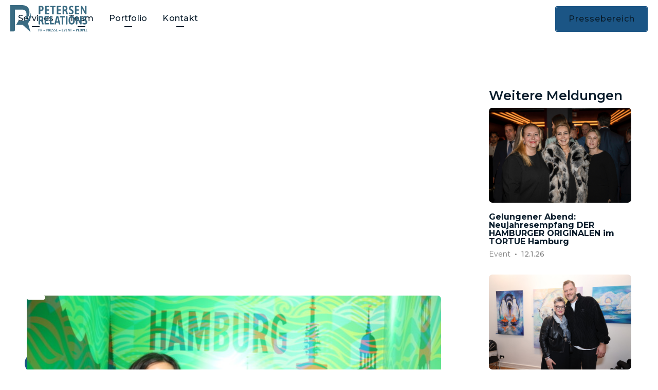

--- FILE ---
content_type: text/html
request_url: https://www.petersen-relations.hamburg/presse/www-petersen-relations-hamburg-presse-museum-der-illusionen-hamburg-am-puls-der-zeit
body_size: 20347
content:
<!DOCTYPE html><!-- This site was created in Webflow. https://webflow.com --><!-- Last Published: Thu Dec 11 2025 11:08:52 GMT+0000 (Coordinated Universal Time) --><html data-wf-domain="www.petersen-relations.hamburg" data-wf-page="63e156e03d8ab24866fad8d8" data-wf-site="63e156e03d8ab2aaf9fad8d4" lang="de" data-wf-collection="63e156e03d8ab2d53afad8e3" data-wf-item-slug="www-petersen-relations-hamburg-presse-museum-der-illusionen-hamburg-am-puls-der-zeit"><head><meta charset="utf-8"/><title>Petersen Relations</title><meta content="width=device-width, initial-scale=1" name="viewport"/><meta content="Webflow" name="generator"/><link href="https://cdn.prod.website-files.com/63e156e03d8ab2aaf9fad8d4/css/petersen-relations-4f8fe4a57f72c822c896.webflow.shared.2fd065723.min.css" rel="stylesheet" type="text/css"/><link href="https://fonts.googleapis.com" rel="preconnect"/><link href="https://fonts.gstatic.com" rel="preconnect" crossorigin="anonymous"/><script src="https://ajax.googleapis.com/ajax/libs/webfont/1.6.26/webfont.js" type="text/javascript"></script><script type="text/javascript">WebFont.load({  google: {    families: ["Montserrat:100,100italic,200,200italic,300,300italic,400,400italic,500,500italic,600,600italic,700,700italic,800,800italic,900,900italic","Great Vibes:400"]  }});</script><script src="https://use.typekit.net/hfi7ivv.js" type="text/javascript"></script><script type="text/javascript">try{Typekit.load();}catch(e){}</script><script type="text/javascript">!function(o,c){var n=c.documentElement,t=" w-mod-";n.className+=t+"js",("ontouchstart"in o||o.DocumentTouch&&c instanceof DocumentTouch)&&(n.className+=t+"touch")}(window,document);</script><link href="https://cdn.prod.website-files.com/6317a9877f40635118ae7271/637168b7c3c4810f1b4b066a_Grafik_Favicon.png" rel="shortcut icon" type="image/x-icon"/><link href="https://cdn.prod.website-files.com/63e156e03d8ab2aaf9fad8d4/63e17b386f32dd3fb0432d97_Grafik_Webclip_2.png" rel="apple-touch-icon"/><style>
.bodyframe{
  -webkit-transition: all 0s cubic-bezier(0, 0.5, 0.5, 1);
	transition: all 0s cubic-bezier(0, 0.5, 0.5, 1);
  
}
</style>

<link rel="stylesheet" type="text/css" href="https://cdn.jsdelivr.net/npm/@splidejs/splide@3.2.2/dist/css/splide-core.min.css">
<style>
.splide__track {
  overflow: visible;
}
</style></head><body><div data-w-id="ae7bb66d-88e1-7a14-a1ea-c003fe5207ef" data-animation="default" data-collapse="small" data-duration="400" data-easing="ease-out-quad" data-easing2="ease-out-quad" role="banner" class="navbar-4 w-nav"><div class="navigation-wrap"><a href="/" class="logo-link w-nav-brand"><img src="https://cdn.prod.website-files.com/63e156e03d8ab2aaf9fad8d4/6401d7be4398736586468d93_PetersenRelations_Logo_Schrift.svg" loading="lazy" width="854" alt="" class="image-7"/></a><div class="menu"><nav role="navigation" class="navigation-items w-nav-menu"><a href="/#Services" data-w-id="ae7bb66d-88e1-7a14-a1ea-c003fe5207f5" class="link-block w-inline-block"><div class="nav-link">Services</div><div class="nav-link_block"></div></a><a data-w-id="ae7bb66d-88e1-7a14-a1ea-c003fe5207f9" href="/team" class="link-block w-inline-block"><div class="nav-link">Team</div><div class="nav-link_block"></div></a><a data-w-id="46ab558e-7d4a-2b49-6a44-63ba37e648d6" href="/#portfolio" class="link-block w-inline-block"><div class="nav-link">Portfolio</div><div class="nav-link_block"></div></a><a data-w-id="ae7bb66d-88e1-7a14-a1ea-c003fe5207fd" href="/#footer" class="link-block w-inline-block"><div class="nav-link">Kontakt</div><div class="nav-link_block"></div></a><div class="div-block-13"><div data-w-id="67080215-2ad2-90bd-adb5-d3c66b8edf0e" class="button_prime_ghost"><div class="button-t_white">Pressebereich</div><div class="button-cover_white"></div><a href="/pressebereich" class="button-link w-inline-block"></a></div><div class="navbar-social"><a id="w-node-ae7bb66d-88e1-7a14-a1ea-c003fe520806-fe5207ef" href="https://www.facebook.com/manuel.koch.927" target="_blank" class="social-media-link w-inline-block"><img src="https://cdn.prod.website-files.com/63e156e03d8ab2aaf9fad8d4/63e156e03d8ab23b1bfad915_facebook.webp" loading="lazy" alt="" class="image-5"/></a><a href="https://www.instagram.com/manuelkochtv/" target="_blank" class="social-media-link w-inline-block"><img src="https://cdn.prod.website-files.com/63e156e03d8ab2aaf9fad8d4/63e156e03d8ab2b228fad913_instagram.webp" loading="lazy" alt="" class="image-5"/></a><a href="https://www.linkedin.com/in/manuel-koch-b2697981/" target="_blank" class="social-media-link w-inline-block"><img src="https://cdn.prod.website-files.com/63e156e03d8ab2aaf9fad8d4/63e156e03d8ab2bdaafad916_linkedin.webp" loading="lazy" alt="" class="image-5"/></a></div><div class="footer-social"><a id="w-node-_42fc1454-0355-a61f-4b33-09374b942a89-fe5207ef" href="https://www.instagram.com/timlovespr/" target="_blank" class="social-media-link w-inline-block"><img src="https://cdn.prod.website-files.com/63e156e03d8ab2aaf9fad8d4/63e156e03d8ab26c26fad911_Symbol_Mail.webp" loading="lazy" alt="" class="image-5"/></a><a href="https://www.linkedin.com/company/petersen-relations/" target="_blank" class="social-media-link w-inline-block"><img src="https://cdn.prod.website-files.com/63e156e03d8ab2aaf9fad8d4/63e156e03d8ab26d93fad910_Symbol_Linkedin.webp" loading="lazy" alt="" class="image-5"/></a><a href="mailto:office@petersen-relations.hamburg" class="social-media-link w-inline-block"><img src="https://cdn.prod.website-files.com/63e156e03d8ab2aaf9fad8d4/63e156e03d8ab2edb7fad90f_Symbol_Mail_1.webp" loading="lazy" alt="" class="image-5"/></a></div></div></nav><div class="menu-button-4 w-nav-button"><div class="menu-icon2"><div class="menu-icon2_line-top"></div><div class="menu-icon2_line-middle"><div class="menu-icon_line-middle-inner"></div></div><div class="menu-icon2_line-bottom"></div></div></div></div><div data-w-id="93bbd647-cb16-51b3-a50a-fd1d770c56f6" class="button_prime_ghost navbar"><div class="button-t_white">Pressebereich</div><div class="button-cover_white"></div><a href="/pressebereich" class="button-link w-inline-block"></a></div></div></div><section class="section_blogseite"><div class="div-grandmother-effect"><div class="div-mix-forget"><div id="w-node-_34b8c979-18f6-63fa-d676-db2ddeaeb586-66fad8d8" class="blogseite_wrapper"><div class="blogseite_div_bild"><img alt="" loading="lazy" width="70" src="https://cdn.prod.website-files.com/63e156e03d8ab277eafad8e0/65d73e8b00a9070468be7c4e_GF_Nikolina_Lackovic_1.jpeg" sizes="(max-width: 479px) 100vw, (max-width: 767px) 51vw, (max-width: 991px) 54vw, (max-width: 1279px) 64vw, (max-width: 1439px) 805.90625px, 813.328125px" srcset="https://cdn.prod.website-files.com/63e156e03d8ab277eafad8e0/65d73e8b00a9070468be7c4e_GF_Nikolina_Lackovic_1-p-500.jpeg 500w, https://cdn.prod.website-files.com/63e156e03d8ab277eafad8e0/65d73e8b00a9070468be7c4e_GF_Nikolina_Lackovic_1.jpeg 640w" class="image-9"/><div class="div_tag_blogseite"><div class="text-block-4 w-dyn-bind-empty"></div></div></div><div class="blogseite_datum">19.2.2024</div><h1 class="heading-16">Museum der Illusionen Hamburg am Puls der Zeit</h1><a href="https://cdn.prod.website-files.com/63e156e03d8ab277eafad8e0/65d740a9d0239375ab12282c_Presseinformation_Museum%20der%20Illusionen_Final_.pdf" class="button_download w-inline-block"><div class="button_download_text">Download Pressetext</div><img src="https://cdn.prod.website-files.com/63e156e03d8ab2aaf9fad8d4/63e156e03d8ab20dabfad929_Arrow%202-2.webp" loading="lazy" width="27.5" alt="" class="image-10"/></a><a href="https://cdn.prod.website-files.com/63e156e03d8ab277eafad8e0/65d73e8b00a9070468be7c4e_GF_Nikolina_Lackovic_1.jpeg" class="button_download ghost w-inline-block"><div class="button_download_text dark">Download Bild</div><img src="https://cdn.prod.website-files.com/63e156e03d8ab2aaf9fad8d4/63e156e03d8ab2c742fad92c_Symbol_Pfeil_blau.png" loading="lazy" width="27.5" alt="" class="image-10"/></a><div class="rich-text-block w-richtext"><p>Hamburg, 19. Februar 2024: Das Museum der Illusionen Hamburg, ein Ort der faszinierenden Täuschungen und fantasievollen Erlebnissen, bereitet sich mit Spannung auf sein fünfjähriges Jubiläum vor. Davor nimmt das Museum jedoch eine kurze Auszeit für innovative Umbauarbeiten.</p><p>Das Museum der Illusionen in Hamburg ist nicht nur ein Ort der Täuschung, sondern auch ein Ort, an dem Familien und Besucher von alt bis jung gleichermaßen auf ihre Kosten kommen. Von erstaunlichen Räumen, spannenden Installationen bis hin zu kniffligen Dilemma Games, bietet das Museum eine breite Palette an interaktiven Erfahrungen, die die ein oder andere graue Zelle anregen und für Staunen sorgen.</p><p>Vom 19. Februar bis 8. März 2024 bleiben die Türen des Museums geschlossen, um Platz für neue kreative Elemente und interaktive Erfahrungen zu schaffen. Währenddessen werden modernste Installationen, Bilder und Illusionen entstehen, um sicherzustellen, dass das Museum weiterhin an der Spitze der Illusionskunst in Hamburg steht und seine Gäste mit unvergesslichen Momenten beeindruckt. Darüber hinaus wird das Museum seine Räumlichkeiten erweitern.</p><p>„Besucher dürfen sich auf einige spektakuläre Neuerungen freuen. Der Umbau ist Teil unseres Engagements, unseren Gästen stets aufregende und fortschrittliche Illusionen zu präsentieren, denn wir sind das Hamburger-Original der Illusionen.“ betont Geschäftsführerin Nikolina Lackovic.</p><p>Anfassen und Mitmachen sind ausdrücklich erwünscht – ein Konzept, das das Museum der Illusionen von klassischen Museen unterscheidet. Hier sollen nicht nur Erinnerungen entstehen, sondern auch dokumentiert werden, denn einige Illusionen funktionieren sogar nur auf einem Foto. Hier steht das Erleben im Vordergrund, und der Aha-Effekt ist garantiert!</p><p>‍</p></div><div class="collection-list-wrapper-2 w-dyn-list"><script type="text/x-wf-template" id="wf-template-d9474bbb-b3da-1b16-84b6-311ce95d8827">%3Cdiv%20role%3D%22listitem%22%20class%3D%22collection-item-3%20w-dyn-item%20w-dyn-repeater-item%20w-col%20w-col-4%22%3E%3Cimg%20src%3D%22%22%20loading%3D%22lazy%22%20alt%3D%22%22%20class%3D%22w-dyn-bind-empty%22%2F%3E%3C%2Fdiv%3E</script><div role="list" class="w-dyn-items w-row w-dyn-hide"></div><div class="empty-state-3 w-dyn-empty"><div></div></div></div></div><div id="w-node-_45d6f0f8-4311-9b2b-59b3-c4a8bef18924-66fad8d8" class="sidebar_wrapper"><h3 id="w-node-_43b73c85-7368-6479-9e95-92b6c6ca2b8a-66fad8d8">Weitere Meldungen</h3><div class="collection-list-wrapper-3 w-dyn-list"><div role="list" class="collection-list-3 w-dyn-items"><div role="listitem" class="w-dyn-item"><a href="/presse/gelungener-abend-neujahresempfang-der-hamburger-originalen-im-tortue-hamburg" class="link-block-2 w-inline-block"><div class="sidebar_div_blogposts"><img src="https://cdn.prod.website-files.com/63e156e03d8ab277eafad8e0/69661f9f1fc3d211d71ff3a5_Ann_Marie_Nappari%20_Kiki_Fehlauer_Alisa_Kietzmann_.jpeg" loading="lazy" alt="Gelungener Abend: Neujahresempfang DER HAMBURGER ORIGINALEN im TORTUE Hamburg" class="sidebar_bild"/><p class="sidebar_ueberschrift">Gelungener Abend: Neujahresempfang DER HAMBURGER ORIGINALEN im TORTUE Hamburg</p><div class="div-combine-fellow"><p class="sidebar_tag">Event</p><span class="sidebar_datum">•</span><p class="sidebar_datum">12.1.26</p></div></div></a></div><div role="listitem" class="w-dyn-item"><a href="/presse/christmas-cocktail-von-manuela-rathje" class="link-block-2 w-inline-block"><div class="sidebar_div_blogposts"><img src="https://cdn.prod.website-files.com/63e156e03d8ab277eafad8e0/693a95d5c734671cc05f7205_Manuela_Rathje_und_Johannes_Bitter.jpeg" loading="lazy" alt="Christmas Cocktail von Manuela Rathje" sizes="(max-width: 1439px) 100vw, (max-width: 1919px) 260px, 300px" srcset="https://cdn.prod.website-files.com/63e156e03d8ab277eafad8e0/693a95d5c734671cc05f7205_Manuela_Rathje_und_Johannes_Bitter-p-500.jpeg 500w, https://cdn.prod.website-files.com/63e156e03d8ab277eafad8e0/693a95d5c734671cc05f7205_Manuela_Rathje_und_Johannes_Bitter-p-800.jpeg 800w, https://cdn.prod.website-files.com/63e156e03d8ab277eafad8e0/693a95d5c734671cc05f7205_Manuela_Rathje_und_Johannes_Bitter-p-1080.jpeg 1080w, https://cdn.prod.website-files.com/63e156e03d8ab277eafad8e0/693a95d5c734671cc05f7205_Manuela_Rathje_und_Johannes_Bitter.jpeg 1280w" class="sidebar_bild"/><p class="sidebar_ueberschrift">Christmas Cocktail von Manuela Rathje</p><div class="div-combine-fellow"><p class="sidebar_tag">Event</p><span class="sidebar_datum">•</span><p class="sidebar_datum">9.12.25</p></div></div></a></div><div role="listitem" class="w-dyn-item"><a href="/presse/smartes-christmas-event-bei-optiker-bode-in-gutersloh" class="link-block-2 w-inline-block"><div class="sidebar_div_blogposts"><img src="https://cdn.prod.website-files.com/63e156e03d8ab277eafad8e0/69280d263d73c9974ff355bf_Saengerin_Anny_Ogrezeanu_Theresa_Durmaz_Filialleiterin_von_Optiker_Bode_Guetersloh_.jpeg" loading="lazy" alt="Smartes Christmas-Event bei Optiker Bode in Gütersloh" sizes="(max-width: 1439px) 100vw, (max-width: 1919px) 260px, 300px" srcset="https://cdn.prod.website-files.com/63e156e03d8ab277eafad8e0/69280d263d73c9974ff355bf_Saengerin_Anny_Ogrezeanu_Theresa_Durmaz_Filialleiterin_von_Optiker_Bode_Guetersloh_-p-500.jpeg 500w, https://cdn.prod.website-files.com/63e156e03d8ab277eafad8e0/69280d263d73c9974ff355bf_Saengerin_Anny_Ogrezeanu_Theresa_Durmaz_Filialleiterin_von_Optiker_Bode_Guetersloh_-p-800.jpeg 800w, https://cdn.prod.website-files.com/63e156e03d8ab277eafad8e0/69280d263d73c9974ff355bf_Saengerin_Anny_Ogrezeanu_Theresa_Durmaz_Filialleiterin_von_Optiker_Bode_Guetersloh_.jpeg 853w" class="sidebar_bild"/><p class="sidebar_ueberschrift">Smartes Christmas-Event bei Optiker Bode in Gütersloh</p><div class="div-combine-fellow"><p class="sidebar_tag">Event</p><span class="sidebar_datum">•</span><p class="sidebar_datum">26.11.25</p></div></div></a></div><div role="listitem" class="w-dyn-item"><a href="/presse/neue-perspektiven-aus-der-luft-die-livia-lisboa-fotokunst-galerie-eroffnet-artwork-selection-von-kevin-krautgartner" class="link-block-2 w-inline-block"><div class="sidebar_div_blogposts"><img src="https://cdn.prod.website-files.com/63e156e03d8ab277eafad8e0/690c6d5af318f8cccebb4c12_Kevin_Krautgartner_Fotokuenstler_Livia_Lisboa_Galeristin.jpeg" loading="lazy" alt="Neue Perspektiven aus der Luft: Die Livia Lisboa Fotokunst Galerie eröffnet „ARTWORK SELECTION“ von Kevin Krautgartner" sizes="(max-width: 1439px) 100vw, (max-width: 1919px) 260px, 300px" srcset="https://cdn.prod.website-files.com/63e156e03d8ab277eafad8e0/690c6d5af318f8cccebb4c12_Kevin_Krautgartner_Fotokuenstler_Livia_Lisboa_Galeristin-p-500.jpeg 500w, https://cdn.prod.website-files.com/63e156e03d8ab277eafad8e0/690c6d5af318f8cccebb4c12_Kevin_Krautgartner_Fotokuenstler_Livia_Lisboa_Galeristin-p-800.jpeg 800w, https://cdn.prod.website-files.com/63e156e03d8ab277eafad8e0/690c6d5af318f8cccebb4c12_Kevin_Krautgartner_Fotokuenstler_Livia_Lisboa_Galeristin-p-1080.jpeg 1080w, https://cdn.prod.website-files.com/63e156e03d8ab277eafad8e0/690c6d5af318f8cccebb4c12_Kevin_Krautgartner_Fotokuenstler_Livia_Lisboa_Galeristin.jpeg 1280w" class="sidebar_bild"/><p class="sidebar_ueberschrift">Neue Perspektiven aus der Luft: Die Livia Lisboa Fotokunst Galerie eröffnet „ARTWORK SELECTION“ von Kevin Krautgartner</p><div class="div-combine-fellow"><p class="sidebar_tag">Event</p><span class="sidebar_datum">•</span><p class="sidebar_datum">5.11.25</p></div></div></a></div><div role="listitem" class="w-dyn-item"><a href="/presse/optiker-bode-prasentierte-die-keytrends-2025-2026-im-empire-riverside-hotel-hamburg" class="link-block-2 w-inline-block"><div class="sidebar_div_blogposts"><img src="https://cdn.prod.website-files.com/63e156e03d8ab277eafad8e0/68ec9828e1cce313a4662fe2_Publikums_Liebling_Jorge_Gonzalez.jpeg" loading="lazy" alt="Optiker Bode präsentierte die Keytrends 2025/2026 im Empire Riverside Hotel Hamburg" sizes="(max-width: 1439px) 100vw, (max-width: 1919px) 260px, 300px" srcset="https://cdn.prod.website-files.com/63e156e03d8ab277eafad8e0/68ec9828e1cce313a4662fe2_Publikums_Liebling_Jorge_Gonzalez-p-500.jpeg 500w, https://cdn.prod.website-files.com/63e156e03d8ab277eafad8e0/68ec9828e1cce313a4662fe2_Publikums_Liebling_Jorge_Gonzalez.jpeg 640w" class="sidebar_bild"/><p class="sidebar_ueberschrift">Optiker Bode präsentierte die Keytrends 2025/2026 im Empire Riverside Hotel Hamburg</p><div class="div-combine-fellow"><p class="sidebar_tag">Event</p><span class="sidebar_datum">•</span><p class="sidebar_datum">12.10.25</p></div></div></a></div><div role="listitem" class="w-dyn-item"><a href="/presse/ausgebucht-aktionstag-der-asklepios-eye-gruppe-begeistert-besucher-innen-im-museum-der-illusionen-hamburg" class="link-block-2 w-inline-block"><div class="sidebar_div_blogposts"><img src="https://cdn.prod.website-files.com/63e156e03d8ab277eafad8e0/68ea76941f88386c78688667_Jens_Schumacher_Dr_Friedrich_Flohr_Dr_Juliane_Mehlan.JPEG" loading="lazy" alt="Ausgebucht! Aktionstag der Asklepios Eye-Gruppe begeistert Besucher:innen im Museum der Illusionen Hamburg" sizes="(max-width: 1439px) 100vw, (max-width: 1919px) 260px, 300px" srcset="https://cdn.prod.website-files.com/63e156e03d8ab277eafad8e0/68ea76941f88386c78688667_Jens_Schumacher_Dr_Friedrich_Flohr_Dr_Juliane_Mehlan-p-500.jpeg 500w, https://cdn.prod.website-files.com/63e156e03d8ab277eafad8e0/68ea76941f88386c78688667_Jens_Schumacher_Dr_Friedrich_Flohr_Dr_Juliane_Mehlan.JPEG 640w" class="sidebar_bild"/><p class="sidebar_ueberschrift">Ausgebucht! Aktionstag der Asklepios Eye-Gruppe begeistert Besucher:innen im Museum der Illusionen Hamburg</p><div class="div-combine-fellow"><p class="sidebar_tag">Event</p><span class="sidebar_datum">•</span><p class="sidebar_datum">11.10.25</p></div></div></a></div><div role="listitem" class="w-dyn-item"><a href="/presse/magische-momente-in-bildern-michael-poliza-begeistert-mit-beyond-the-lens-in-der-livia-lisboa-fotokunst-galerie" class="link-block-2 w-inline-block"><div class="sidebar_div_blogposts"><img src="https://cdn.prod.website-files.com/63e156e03d8ab277eafad8e0/68de211649cf11bfa95ecb15_Star_Fotograf_Michael_Poliza_Galeristin_Livia_Lisboa.jpeg" loading="lazy" alt="Magische Momente in Bildern: Michael Poliza begeistert mit „BEYOND THE LENS“ in der Livia Lisboa Fotokunst Galerie" sizes="(max-width: 1439px) 100vw, (max-width: 1919px) 260px, 300px" srcset="https://cdn.prod.website-files.com/63e156e03d8ab277eafad8e0/68de211649cf11bfa95ecb15_Star_Fotograf_Michael_Poliza_Galeristin_Livia_Lisboa-p-500.jpeg 500w, https://cdn.prod.website-files.com/63e156e03d8ab277eafad8e0/68de211649cf11bfa95ecb15_Star_Fotograf_Michael_Poliza_Galeristin_Livia_Lisboa.jpeg 640w" class="sidebar_bild"/><p class="sidebar_ueberschrift">Magische Momente in Bildern: Michael Poliza begeistert mit „BEYOND THE LENS“ in der Livia Lisboa Fotokunst Galerie</p><div class="div-combine-fellow"><p class="sidebar_tag">Event</p><span class="sidebar_datum">•</span><p class="sidebar_datum">1.10.25</p></div></div></a></div></div></div></div></div></div></section><div class="section_blogslider"><div class="mycontainer"><div class="blogseite_div_heading"><h3 class="heading-3 hell">ALLE MELDUNGEN</h3></div><div class="splide slider3"><div class="splide__track w-dyn-list"><div role="list" class="splide__list w-dyn-items"><div role="listitem" class="splide__slide w-dyn-item"><div class="div_blogpost unten"><div class="div_blogpost_bild"><img src="https://cdn.prod.website-files.com/63e156e03d8ab277eafad8e0/69661f9f1fc3d211d71ff3a5_Ann_Marie_Nappari%20_Kiki_Fehlauer_Alisa_Kietzmann_.jpeg" loading="lazy" alt="Ein stilvoller Auftakt ins Jubiläumsjahr" class="bild_blogpost"/><div class="div_datum_blogpost"><div class="text-block-3">12.1.2026</div><div class="balken hell"></div></div><div class="div_tag_blogpost"><div class="text-block-4">Event</div></div></div><div class="div_inhalt_blogpost"><h3 class="heading-15">Gelungener Abend: Neujahresempfang DER HAMBURGER ORIGINALEN im TORTUE Hamburg</h3><p class="paragraph-76">Ein stilvoller Auftakt ins Jubiläumsjahr</p><a href="/presse/gelungener-abend-neujahresempfang-der-hamburger-originalen-im-tortue-hamburg" class="linkblock_dark w-inline-block"><div class="balken"></div><div class="linktext">mehr</div></a></div></div></div><div role="listitem" class="splide__slide w-dyn-item"><div class="div_blogpost unten"><div class="div_blogpost_bild"><img src="https://cdn.prod.website-files.com/63e156e03d8ab277eafad8e0/693a95d5c734671cc05f7205_Manuela_Rathje_und_Johannes_Bitter.jpeg" loading="lazy" alt="Warme Begegnungen, polare Inspirationen und Kunstgenuss in Eppendorf" sizes="(max-width: 479px) 80vw, (max-width: 767px) 40vw, (max-width: 1439px) 25vw, (max-width: 1919px) 350px, 719.171875px" srcset="https://cdn.prod.website-files.com/63e156e03d8ab277eafad8e0/693a95d5c734671cc05f7205_Manuela_Rathje_und_Johannes_Bitter-p-500.jpeg 500w, https://cdn.prod.website-files.com/63e156e03d8ab277eafad8e0/693a95d5c734671cc05f7205_Manuela_Rathje_und_Johannes_Bitter-p-800.jpeg 800w, https://cdn.prod.website-files.com/63e156e03d8ab277eafad8e0/693a95d5c734671cc05f7205_Manuela_Rathje_und_Johannes_Bitter-p-1080.jpeg 1080w, https://cdn.prod.website-files.com/63e156e03d8ab277eafad8e0/693a95d5c734671cc05f7205_Manuela_Rathje_und_Johannes_Bitter.jpeg 1280w" class="bild_blogpost"/><div class="div_datum_blogpost"><div class="text-block-3">9.12.2025</div><div class="balken hell"></div></div><div class="div_tag_blogpost"><div class="text-block-4">Event</div></div></div><div class="div_inhalt_blogpost"><h3 class="heading-15">Christmas Cocktail von Manuela Rathje</h3><p class="paragraph-76">Warme Begegnungen, polare Inspirationen und Kunstgenuss in Eppendorf</p><a href="/presse/christmas-cocktail-von-manuela-rathje" class="linkblock_dark w-inline-block"><div class="balken"></div><div class="linktext">mehr</div></a></div></div></div><div role="listitem" class="splide__slide w-dyn-item"><div class="div_blogpost unten"><div class="div_blogpost_bild"><img src="https://cdn.prod.website-files.com/63e156e03d8ab277eafad8e0/69280d263d73c9974ff355bf_Saengerin_Anny_Ogrezeanu_Theresa_Durmaz_Filialleiterin_von_Optiker_Bode_Guetersloh_.jpeg" loading="lazy" alt="Erfolgreiches Christmas-Event " sizes="(max-width: 479px) 80vw, (max-width: 767px) 40vw, (max-width: 1439px) 25vw, (max-width: 1919px) 350px, 719.171875px" srcset="https://cdn.prod.website-files.com/63e156e03d8ab277eafad8e0/69280d263d73c9974ff355bf_Saengerin_Anny_Ogrezeanu_Theresa_Durmaz_Filialleiterin_von_Optiker_Bode_Guetersloh_-p-500.jpeg 500w, https://cdn.prod.website-files.com/63e156e03d8ab277eafad8e0/69280d263d73c9974ff355bf_Saengerin_Anny_Ogrezeanu_Theresa_Durmaz_Filialleiterin_von_Optiker_Bode_Guetersloh_-p-800.jpeg 800w, https://cdn.prod.website-files.com/63e156e03d8ab277eafad8e0/69280d263d73c9974ff355bf_Saengerin_Anny_Ogrezeanu_Theresa_Durmaz_Filialleiterin_von_Optiker_Bode_Guetersloh_.jpeg 853w" class="bild_blogpost"/><div class="div_datum_blogpost"><div class="text-block-3">26.11.2025</div><div class="balken hell"></div></div><div class="div_tag_blogpost"><div class="text-block-4">Event</div></div></div><div class="div_inhalt_blogpost"><h3 class="heading-15">Smartes Christmas-Event bei Optiker Bode in Gütersloh</h3><p class="paragraph-76">Erfolgreiches Christmas-Event </p><a href="/presse/smartes-christmas-event-bei-optiker-bode-in-gutersloh" class="linkblock_dark w-inline-block"><div class="balken"></div><div class="linktext">mehr</div></a></div></div></div><div role="listitem" class="splide__slide w-dyn-item"><div class="div_blogpost unten"><div class="div_blogpost_bild"><img src="https://cdn.prod.website-files.com/63e156e03d8ab277eafad8e0/690c6d5af318f8cccebb4c12_Kevin_Krautgartner_Fotokuenstler_Livia_Lisboa_Galeristin.jpeg" loading="lazy" alt="Ausstellung läuft bis zum 4. Dezember 2025" sizes="(max-width: 479px) 80vw, (max-width: 767px) 40vw, (max-width: 1439px) 25vw, (max-width: 1919px) 350px, 719.171875px" srcset="https://cdn.prod.website-files.com/63e156e03d8ab277eafad8e0/690c6d5af318f8cccebb4c12_Kevin_Krautgartner_Fotokuenstler_Livia_Lisboa_Galeristin-p-500.jpeg 500w, https://cdn.prod.website-files.com/63e156e03d8ab277eafad8e0/690c6d5af318f8cccebb4c12_Kevin_Krautgartner_Fotokuenstler_Livia_Lisboa_Galeristin-p-800.jpeg 800w, https://cdn.prod.website-files.com/63e156e03d8ab277eafad8e0/690c6d5af318f8cccebb4c12_Kevin_Krautgartner_Fotokuenstler_Livia_Lisboa_Galeristin-p-1080.jpeg 1080w, https://cdn.prod.website-files.com/63e156e03d8ab277eafad8e0/690c6d5af318f8cccebb4c12_Kevin_Krautgartner_Fotokuenstler_Livia_Lisboa_Galeristin.jpeg 1280w" class="bild_blogpost"/><div class="div_datum_blogpost"><div class="text-block-3">5.11.2025</div><div class="balken hell"></div></div><div class="div_tag_blogpost"><div class="text-block-4">Event</div></div></div><div class="div_inhalt_blogpost"><h3 class="heading-15">Neue Perspektiven aus der Luft: Die Livia Lisboa Fotokunst Galerie eröffnet „ARTWORK SELECTION“ von Kevin Krautgartner</h3><p class="paragraph-76">Ausstellung läuft bis zum 4. Dezember 2025</p><a href="/presse/neue-perspektiven-aus-der-luft-die-livia-lisboa-fotokunst-galerie-eroffnet-artwork-selection-von-kevin-krautgartner" class="linkblock_dark w-inline-block"><div class="balken"></div><div class="linktext">mehr</div></a></div></div></div><div role="listitem" class="splide__slide w-dyn-item"><div class="div_blogpost unten"><div class="div_blogpost_bild"><img src="https://cdn.prod.website-files.com/63e156e03d8ab277eafad8e0/68ec9828e1cce313a4662fe2_Publikums_Liebling_Jorge_Gonzalez.jpeg" loading="lazy" alt="Erfolgreiche Optiker Bode „Hausmesse“ " sizes="(max-width: 479px) 80vw, (max-width: 767px) 40vw, (max-width: 1439px) 25vw, (max-width: 1919px) 350px, 719.171875px" srcset="https://cdn.prod.website-files.com/63e156e03d8ab277eafad8e0/68ec9828e1cce313a4662fe2_Publikums_Liebling_Jorge_Gonzalez-p-500.jpeg 500w, https://cdn.prod.website-files.com/63e156e03d8ab277eafad8e0/68ec9828e1cce313a4662fe2_Publikums_Liebling_Jorge_Gonzalez.jpeg 640w" class="bild_blogpost"/><div class="div_datum_blogpost"><div class="text-block-3">12.10.2025</div><div class="balken hell"></div></div><div class="div_tag_blogpost"><div class="text-block-4">Event</div></div></div><div class="div_inhalt_blogpost"><h3 class="heading-15">Optiker Bode präsentierte die Keytrends 2025/2026 im Empire Riverside Hotel Hamburg</h3><p class="paragraph-76">Erfolgreiche Optiker Bode „Hausmesse“ </p><a href="/presse/optiker-bode-prasentierte-die-keytrends-2025-2026-im-empire-riverside-hotel-hamburg" class="linkblock_dark w-inline-block"><div class="balken"></div><div class="linktext">mehr</div></a></div></div></div><div role="listitem" class="splide__slide w-dyn-item"><div class="div_blogpost unten"><div class="div_blogpost_bild"><img src="https://cdn.prod.website-files.com/63e156e03d8ab277eafad8e0/68ea76941f88386c78688667_Jens_Schumacher_Dr_Friedrich_Flohr_Dr_Juliane_Mehlan.JPEG" loading="lazy" alt="Tag des Sehens 2025 im Museum der Illusionen" sizes="(max-width: 479px) 80vw, (max-width: 767px) 40vw, (max-width: 1439px) 25vw, (max-width: 1919px) 350px, 719.171875px" srcset="https://cdn.prod.website-files.com/63e156e03d8ab277eafad8e0/68ea76941f88386c78688667_Jens_Schumacher_Dr_Friedrich_Flohr_Dr_Juliane_Mehlan-p-500.jpeg 500w, https://cdn.prod.website-files.com/63e156e03d8ab277eafad8e0/68ea76941f88386c78688667_Jens_Schumacher_Dr_Friedrich_Flohr_Dr_Juliane_Mehlan.JPEG 640w" class="bild_blogpost"/><div class="div_datum_blogpost"><div class="text-block-3">11.10.2025</div><div class="balken hell"></div></div><div class="div_tag_blogpost"><div class="text-block-4">Event</div></div></div><div class="div_inhalt_blogpost"><h3 class="heading-15">Ausgebucht! Aktionstag der Asklepios Eye-Gruppe begeistert Besucher:innen im Museum der Illusionen Hamburg</h3><p class="paragraph-76">Tag des Sehens 2025 im Museum der Illusionen</p><a href="/presse/ausgebucht-aktionstag-der-asklepios-eye-gruppe-begeistert-besucher-innen-im-museum-der-illusionen-hamburg" class="linkblock_dark w-inline-block"><div class="balken"></div><div class="linktext">mehr</div></a></div></div></div><div role="listitem" class="splide__slide w-dyn-item"><div class="div_blogpost unten"><div class="div_blogpost_bild"><img src="https://cdn.prod.website-files.com/63e156e03d8ab277eafad8e0/68de211649cf11bfa95ecb15_Star_Fotograf_Michael_Poliza_Galeristin_Livia_Lisboa.jpeg" loading="lazy" alt="Ausstellung läuft bis Ende Oktober 2025" sizes="(max-width: 479px) 80vw, (max-width: 767px) 40vw, (max-width: 1439px) 25vw, (max-width: 1919px) 350px, 719.171875px" srcset="https://cdn.prod.website-files.com/63e156e03d8ab277eafad8e0/68de211649cf11bfa95ecb15_Star_Fotograf_Michael_Poliza_Galeristin_Livia_Lisboa-p-500.jpeg 500w, https://cdn.prod.website-files.com/63e156e03d8ab277eafad8e0/68de211649cf11bfa95ecb15_Star_Fotograf_Michael_Poliza_Galeristin_Livia_Lisboa.jpeg 640w" class="bild_blogpost"/><div class="div_datum_blogpost"><div class="text-block-3">1.10.2025</div><div class="balken hell"></div></div><div class="div_tag_blogpost"><div class="text-block-4">Event</div></div></div><div class="div_inhalt_blogpost"><h3 class="heading-15">Magische Momente in Bildern: Michael Poliza begeistert mit „BEYOND THE LENS“ in der Livia Lisboa Fotokunst Galerie</h3><p class="paragraph-76">Ausstellung läuft bis Ende Oktober 2025</p><a href="/presse/magische-momente-in-bildern-michael-poliza-begeistert-mit-beyond-the-lens-in-der-livia-lisboa-fotokunst-galerie" class="linkblock_dark w-inline-block"><div class="balken"></div><div class="linktext">mehr</div></a></div></div></div><div role="listitem" class="splide__slide w-dyn-item"><div class="div_blogpost unten"><div class="div_blogpost_bild"><img src="https://cdn.prod.website-files.com/63e156e03d8ab277eafad8e0/68d681eb02012f241c549f44_Tetje%20Mierendorf_credit_Tine_Rau%202.jpeg" loading="lazy" alt="Ein neues Herzensprojekt" sizes="(max-width: 479px) 80vw, (max-width: 767px) 40vw, (max-width: 1439px) 25vw, (max-width: 1919px) 350px, 719.171875px" srcset="https://cdn.prod.website-files.com/63e156e03d8ab277eafad8e0/68d681eb02012f241c549f44_Tetje%20Mierendorf_credit_Tine_Rau%202-p-500.jpeg 500w, https://cdn.prod.website-files.com/63e156e03d8ab277eafad8e0/68d681eb02012f241c549f44_Tetje%20Mierendorf_credit_Tine_Rau%202.jpeg 640w" class="bild_blogpost"/><div class="div_datum_blogpost"><div class="text-block-3">26.9.2025</div><div class="balken hell"></div></div><div class="div_tag_blogpost"><div class="text-block-4 w-dyn-bind-empty"></div></div></div><div class="div_inhalt_blogpost"><h3 class="heading-15">Neues Projekt von Tetje Mierendorf: „Alster Ego“ – Der Eppendorf Live- Podcast</h3><p class="paragraph-76">Ein neues Herzensprojekt</p><a href="/presse/neues-projekt-von-tetje-mierendorf-alster-ego---der-eppendorf-live--podcast" class="linkblock_dark w-inline-block"><div class="balken"></div><div class="linktext">mehr</div></a></div></div></div><div role="listitem" class="splide__slide w-dyn-item"><div class="div_blogpost unten"><div class="div_blogpost_bild"><img src="https://cdn.prod.website-files.com/63e156e03d8ab277eafad8e0/68d63ec247ed145245a669e8_Kuenstlerin_Manuela_Rathje_m_mit_den_TV_Lieblingen_Andre_Schuenke_und_Hinnerk_Baumgarten.jpeg" loading="lazy" alt="Kunstserie „ICEBREAKER“ von Manuela Rathje" sizes="(max-width: 479px) 80vw, (max-width: 767px) 40vw, (max-width: 1439px) 25vw, (max-width: 1919px) 350px, 719.171875px" srcset="https://cdn.prod.website-files.com/63e156e03d8ab277eafad8e0/68d63ec247ed145245a669e8_Kuenstlerin_Manuela_Rathje_m_mit_den_TV_Lieblingen_Andre_Schuenke_und_Hinnerk_Baumgarten-p-500.jpeg 500w, https://cdn.prod.website-files.com/63e156e03d8ab277eafad8e0/68d63ec247ed145245a669e8_Kuenstlerin_Manuela_Rathje_m_mit_den_TV_Lieblingen_Andre_Schuenke_und_Hinnerk_Baumgarten-p-800.jpeg 800w, https://cdn.prod.website-files.com/63e156e03d8ab277eafad8e0/68d63ec247ed145245a669e8_Kuenstlerin_Manuela_Rathje_m_mit_den_TV_Lieblingen_Andre_Schuenke_und_Hinnerk_Baumgarten-p-1080.jpeg 1080w, https://cdn.prod.website-files.com/63e156e03d8ab277eafad8e0/68d63ec247ed145245a669e8_Kuenstlerin_Manuela_Rathje_m_mit_den_TV_Lieblingen_Andre_Schuenke_und_Hinnerk_Baumgarten.jpeg 1280w" class="bild_blogpost"/><div class="div_datum_blogpost"><div class="text-block-3">25.9.2025</div><div class="balken hell"></div></div><div class="div_tag_blogpost"><div class="text-block-4">Event</div></div></div><div class="div_inhalt_blogpost"><h3 class="heading-15">Die Kunstserie „ICEBREAKER“ von Manuela Rathje begeistert in Hamburg</h3><p class="paragraph-76">Kunstserie „ICEBREAKER“ von Manuela Rathje</p><a href="/presse/die-kunstserie-icebreaker-von-manuela-rathje-begeistert-in-hamburg" class="linkblock_dark w-inline-block"><div class="balken"></div><div class="linktext">mehr</div></a></div></div></div><div role="listitem" class="splide__slide w-dyn-item"><div class="div_blogpost unten"><div class="div_blogpost_bild"><img src="https://cdn.prod.website-files.com/63e156e03d8ab277eafad8e0/68d01ae3fbfcac9f4867aca4_Optiker_Bode_Blinkie_Aktion.jpeg" loading="lazy" alt="Kostenlose Reflektoren – Mehr Sicherheit für Kinder im Straßenverkehr" sizes="(max-width: 479px) 80vw, (max-width: 767px) 40vw, (max-width: 1439px) 25vw, (max-width: 1919px) 350px, 719.171875px" srcset="https://cdn.prod.website-files.com/63e156e03d8ab277eafad8e0/68d01ae3fbfcac9f4867aca4_Optiker_Bode_Blinkie_Aktion-p-500.jpeg 500w, https://cdn.prod.website-files.com/63e156e03d8ab277eafad8e0/68d01ae3fbfcac9f4867aca4_Optiker_Bode_Blinkie_Aktion.jpeg 640w" class="bild_blogpost"/><div class="div_datum_blogpost"><div class="text-block-3">21.9.2025</div><div class="balken hell"></div></div><div class="div_tag_blogpost"><div class="text-block-4 w-dyn-bind-empty"></div></div></div><div class="div_inhalt_blogpost"><h3 class="heading-15">Optiker Bode macht Kinder deutschlandweit sichtbar</h3><p class="paragraph-76">Kostenlose Reflektoren – Mehr Sicherheit für Kinder im Straßenverkehr</p><a href="/presse/optiker-bode-macht-kinder-deutschlandweit-sichtbar" class="linkblock_dark w-inline-block"><div class="balken"></div><div class="linktext">mehr</div></a></div></div></div><div role="listitem" class="splide__slide w-dyn-item"><div class="div_blogpost unten"><div class="div_blogpost_bild"><img src="https://cdn.prod.website-files.com/63e156e03d8ab277eafad8e0/68c93c47c4d1c6f2c6b7367f_Jens-Michael%20May%2C%20Nils%20Julius%2C%20Janina%20Lin%20Otto%2C%20Kai%20Weise%2C%20Ina%20Ackemann%20und%20Svea%20Bielert.jpeg" loading="lazy" alt="IMPULSE DER HAMBURGER ORIGINALEN " sizes="(max-width: 479px) 80vw, (max-width: 767px) 40vw, (max-width: 1439px) 25vw, (max-width: 1919px) 350px, 719.171875px" srcset="https://cdn.prod.website-files.com/63e156e03d8ab277eafad8e0/68c93c47c4d1c6f2c6b7367f_Jens-Michael%20May%2C%20Nils%20Julius%2C%20Janina%20Lin%20Otto%2C%20Kai%20Weise%2C%20Ina%20Ackemann%20und%20Svea%20Bielert-p-500.jpeg 500w, https://cdn.prod.website-files.com/63e156e03d8ab277eafad8e0/68c93c47c4d1c6f2c6b7367f_Jens-Michael%20May%2C%20Nils%20Julius%2C%20Janina%20Lin%20Otto%2C%20Kai%20Weise%2C%20Ina%20Ackemann%20und%20Svea%20Bielert.jpeg 640w" class="bild_blogpost"/><div class="div_datum_blogpost"><div class="text-block-3">15.9.2025</div><div class="balken hell"></div></div><div class="div_tag_blogpost"><div class="text-block-4 w-dyn-bind-empty"></div></div></div><div class="div_inhalt_blogpost"><h3 class="heading-15">Gelungener Abend: IMPULSE DER HAMBURGER ORIGINALEN im Hamburger Ding</h3><p class="paragraph-76">IMPULSE DER HAMBURGER ORIGINALEN </p><a href="/presse/gelungener-abend-impulse-der-hamburger-originalen-im-hamburger-ding" class="linkblock_dark w-inline-block"><div class="balken"></div><div class="linktext">mehr</div></a></div></div></div><div role="listitem" class="splide__slide w-dyn-item"><div class="div_blogpost unten"><div class="div_blogpost_bild"><img src="https://cdn.prod.website-files.com/63e156e03d8ab277eafad8e0/68a040459bd5ca0f0021a7f2_v.l.%20Stefan%20Acs%2C%20Jenny%20Juergens%2C%20Kai-Andre%20Mueller%20(3).jpeg" loading="lazy" alt="Jenny Jürgens begeisterte in Kampen " sizes="(max-width: 479px) 80vw, (max-width: 767px) 40vw, (max-width: 1439px) 25vw, (max-width: 1919px) 350px, 719.171875px" srcset="https://cdn.prod.website-files.com/63e156e03d8ab277eafad8e0/68a040459bd5ca0f0021a7f2_v.l.%20Stefan%20Acs%2C%20Jenny%20Juergens%2C%20Kai-Andre%20Mueller%20(3)-p-500.jpeg 500w, https://cdn.prod.website-files.com/63e156e03d8ab277eafad8e0/68a040459bd5ca0f0021a7f2_v.l.%20Stefan%20Acs%2C%20Jenny%20Juergens%2C%20Kai-Andre%20Mueller%20(3)-p-800.jpeg 800w, https://cdn.prod.website-files.com/63e156e03d8ab277eafad8e0/68a040459bd5ca0f0021a7f2_v.l.%20Stefan%20Acs%2C%20Jenny%20Juergens%2C%20Kai-Andre%20Mueller%20(3)-p-1080.jpeg 1080w, https://cdn.prod.website-files.com/63e156e03d8ab277eafad8e0/68a040459bd5ca0f0021a7f2_v.l.%20Stefan%20Acs%2C%20Jenny%20Juergens%2C%20Kai-Andre%20Mueller%20(3).jpeg 1280w" class="bild_blogpost"/><div class="div_datum_blogpost"><div class="text-block-3">16.8.2025</div><div class="balken hell"></div></div><div class="div_tag_blogpost"><div class="text-block-4 w-dyn-bind-empty"></div></div></div><div class="div_inhalt_blogpost"><h3 class="heading-15">Zahlreiche Prominente bei Vernissage von Jenny Jürgens in Kampen auf Sylt</h3><p class="paragraph-76">Jenny Jürgens begeisterte in Kampen </p><a href="/presse/zahlreiche-prominente-bei-vernissage-von-jenny-jurgen-in-kampen-auf-sylt" class="linkblock_dark w-inline-block"><div class="balken"></div><div class="linktext">mehr</div></a></div></div></div><div role="listitem" class="splide__slide w-dyn-item"><div class="div_blogpost unten"><div class="div_blogpost_bild"><img src="https://cdn.prod.website-files.com/63e156e03d8ab277eafad8e0/688a464d08161fd009a6c9eb_Tini%20Richter%20vor%20einem%20ihrer%20Kunstwerke%20(2).jpeg" loading="lazy" alt=" OPEN HOUSE im Art Store Kampen" sizes="(max-width: 479px) 80vw, (max-width: 767px) 40vw, (max-width: 1439px) 25vw, (max-width: 1919px) 350px, 719.171875px" srcset="https://cdn.prod.website-files.com/63e156e03d8ab277eafad8e0/688a464d08161fd009a6c9eb_Tini%20Richter%20vor%20einem%20ihrer%20Kunstwerke%20(2)-p-500.jpeg 500w, https://cdn.prod.website-files.com/63e156e03d8ab277eafad8e0/688a464d08161fd009a6c9eb_Tini%20Richter%20vor%20einem%20ihrer%20Kunstwerke%20(2).jpeg 640w" class="bild_blogpost"/><div class="div_datum_blogpost"><div class="text-block-3">29.7.2025</div><div class="balken hell"></div></div><div class="div_tag_blogpost"><div class="text-block-4">Event</div></div></div><div class="div_inhalt_blogpost"><h3 class="heading-15">Tini Richter sorgt für ein volles Haus im Art Store Kampen</h3><p class="paragraph-76"> OPEN HOUSE im Art Store Kampen</p><a href="/presse/tini-richter-sorgt-fur-ein-volles-haus-im-art-store-kampen" class="linkblock_dark w-inline-block"><div class="balken"></div><div class="linktext">mehr</div></a></div></div></div><div role="listitem" class="splide__slide w-dyn-item"><div class="div_blogpost unten"><div class="div_blogpost_bild"><img src="https://cdn.prod.website-files.com/63e156e03d8ab277eafad8e0/687f3c8e6bc9685f3e5be75e_Silvia_Martos_und_Tini_Richter_mit_Kindern.JPG" loading="lazy" alt="Wenn Kunst Gutes bewirken kann, entsteht etwas ganz Besonderes" sizes="(max-width: 479px) 80vw, (max-width: 767px) 40vw, (max-width: 1439px) 25vw, (max-width: 1919px) 350px, 719.171875px" srcset="https://cdn.prod.website-files.com/63e156e03d8ab277eafad8e0/687f3c8e6bc9685f3e5be75e_Silvia_Martos_und_Tini_Richter_mit_Kindern-p-500.jpg 500w, https://cdn.prod.website-files.com/63e156e03d8ab277eafad8e0/687f3c8e6bc9685f3e5be75e_Silvia_Martos_und_Tini_Richter_mit_Kindern-p-800.jpg 800w, https://cdn.prod.website-files.com/63e156e03d8ab277eafad8e0/687f3c8e6bc9685f3e5be75e_Silvia_Martos_und_Tini_Richter_mit_Kindern-p-1080.jpg 1080w, https://cdn.prod.website-files.com/63e156e03d8ab277eafad8e0/687f3c8e6bc9685f3e5be75e_Silvia_Martos_und_Tini_Richter_mit_Kindern.JPG 1536w" class="bild_blogpost"/><div class="div_datum_blogpost"><div class="text-block-3">20.7.2025</div><div class="balken hell"></div></div><div class="div_tag_blogpost"><div class="text-block-4 w-dyn-bind-empty"></div></div></div><div class="div_inhalt_blogpost"><h3 class="heading-15">Künstlerin Tini Richter unterstützt die Charity-Auktion beim 14. „Kirst Cup“ im Golf Club Sylt</h3><p class="paragraph-76">Wenn Kunst Gutes bewirken kann, entsteht etwas ganz Besonderes</p><a href="/presse/kunstlerin-tini-richter-unterstutzt-die-charity-auktion-beim-14-kirst-cup-im-golf-club-sylt" class="linkblock_dark w-inline-block"><div class="balken"></div><div class="linktext">mehr</div></a></div></div></div><div role="listitem" class="splide__slide w-dyn-item"><div class="div_blogpost unten"><div class="div_blogpost_bild"><img src="https://cdn.prod.website-files.com/63e156e03d8ab277eafad8e0/686a3aeaa02bf77c3e7541f8_Kuenstlerin_Tini_Richter_Kai_Andre_Mueller_CEO_BETONGOLD_Immobilien_Art_Store_Kampen.jpeg" loading="lazy" alt="Vernissage „Im Rausch der Farben“" sizes="(max-width: 479px) 80vw, (max-width: 767px) 40vw, (max-width: 1439px) 25vw, (max-width: 1919px) 350px, 719.171875px" srcset="https://cdn.prod.website-files.com/63e156e03d8ab277eafad8e0/686a3aeaa02bf77c3e7541f8_Kuenstlerin_Tini_Richter_Kai_Andre_Mueller_CEO_BETONGOLD_Immobilien_Art_Store_Kampen-p-500.jpeg 500w, https://cdn.prod.website-files.com/63e156e03d8ab277eafad8e0/686a3aeaa02bf77c3e7541f8_Kuenstlerin_Tini_Richter_Kai_Andre_Mueller_CEO_BETONGOLD_Immobilien_Art_Store_Kampen.jpeg 640w" class="bild_blogpost"/><div class="div_datum_blogpost"><div class="text-block-3">6.7.2025</div><div class="balken hell"></div></div><div class="div_tag_blogpost"><div class="text-block-4">Event</div></div></div><div class="div_inhalt_blogpost"><h3 class="heading-15">Tini Richter begeistert in Kampen – „Im Rausch der Farben“</h3><p class="paragraph-76">Vernissage „Im Rausch der Farben“</p><a href="/presse/tini-richter-begeistert-in-kampen---im-rausch-der-farben" class="linkblock_dark w-inline-block"><div class="balken"></div><div class="linktext">mehr</div></a></div></div></div><div role="listitem" class="splide__slide w-dyn-item"><div class="div_blogpost unten"><div class="div_blogpost_bild"><img src="https://cdn.prod.website-files.com/63e156e03d8ab277eafad8e0/68623e49f2141a18f02e49c9_Ella_Deck_mit_Ihrer_Kundin_Janine_Mosner.jpeg" loading="lazy" alt="Ella Deck vergrößert sich auf drei Flächen im Lehmweg in Hamburg Eppendorf" sizes="(max-width: 479px) 80vw, (max-width: 767px) 40vw, (max-width: 1439px) 25vw, (max-width: 1919px) 350px, 719.171875px" srcset="https://cdn.prod.website-files.com/63e156e03d8ab277eafad8e0/68623e49f2141a18f02e49c9_Ella_Deck_mit_Ihrer_Kundin_Janine_Mosner-p-500.jpeg 500w, https://cdn.prod.website-files.com/63e156e03d8ab277eafad8e0/68623e49f2141a18f02e49c9_Ella_Deck_mit_Ihrer_Kundin_Janine_Mosner-p-800.jpeg 800w, https://cdn.prod.website-files.com/63e156e03d8ab277eafad8e0/68623e49f2141a18f02e49c9_Ella_Deck_mit_Ihrer_Kundin_Janine_Mosner-p-1080.jpeg 1080w, https://cdn.prod.website-files.com/63e156e03d8ab277eafad8e0/68623e49f2141a18f02e49c9_Ella_Deck_mit_Ihrer_Kundin_Janine_Mosner.jpeg 1280w" class="bild_blogpost"/><div class="div_datum_blogpost"><div class="text-block-3">27.6.2025</div><div class="balken hell"></div></div><div class="div_tag_blogpost"><div class="text-block-4">Event</div></div></div><div class="div_inhalt_blogpost"><h3 class="heading-15">Kreativität auf drei Ebenen – Ella Deck Couture feiert Atelier-Eröffnung und Creative Space in Hamburg-Eppendorf</h3><p class="paragraph-76">Ella Deck vergrößert sich auf drei Flächen im Lehmweg in Hamburg Eppendorf</p><a href="/presse/kreativitat-auf-drei-ebenen---ella-deck-couture-feiert-atelier-eroffnung-und-creative-space-in-hamburg-eppendorf" class="linkblock_dark w-inline-block"><div class="balken"></div><div class="linktext">mehr</div></a></div></div></div><div role="listitem" class="splide__slide w-dyn-item"><div class="div_blogpost unten"><div class="div_blogpost_bild"><img src="https://cdn.prod.website-files.com/63e156e03d8ab277eafad8e0/6836f3d0d4eff33ba661dd0c_Gastgeber_Schauspielerin_Sohn.jpeg" loading="lazy" alt=" Ganztagesbar im Herzen von Eppendorf in Hamburg" sizes="(max-width: 479px) 80vw, (max-width: 767px) 40vw, (max-width: 1439px) 25vw, (max-width: 1919px) 350px, 719.171875px" srcset="https://cdn.prod.website-files.com/63e156e03d8ab277eafad8e0/6836f3d0d4eff33ba661dd0c_Gastgeber_Schauspielerin_Sohn-p-500.jpeg 500w, https://cdn.prod.website-files.com/63e156e03d8ab277eafad8e0/6836f3d0d4eff33ba661dd0c_Gastgeber_Schauspielerin_Sohn-p-800.jpeg 800w, https://cdn.prod.website-files.com/63e156e03d8ab277eafad8e0/6836f3d0d4eff33ba661dd0c_Gastgeber_Schauspielerin_Sohn-p-1080.jpeg 1080w, https://cdn.prod.website-files.com/63e156e03d8ab277eafad8e0/6836f3d0d4eff33ba661dd0c_Gastgeber_Schauspielerin_Sohn.jpeg 1280w" class="bild_blogpost"/><div class="div_datum_blogpost"><div class="text-block-3">27.5.2025</div><div class="balken hell"></div></div><div class="div_tag_blogpost"><div class="text-block-4">Event</div></div></div><div class="div_inhalt_blogpost"><h3 class="heading-15">Neue Ganztagsbar: manzels – Guten Tag &amp; Abend</h3><p class="paragraph-76"> Ganztagesbar im Herzen von Eppendorf in Hamburg</p><a href="/presse/neue-ganztagsbar-manzels---guten-tag-abend" class="linkblock_dark w-inline-block"><div class="balken"></div><div class="linktext">mehr</div></a></div></div></div><div role="listitem" class="splide__slide w-dyn-item"><div class="div_blogpost unten"><div class="div_blogpost_bild"><img src="https://cdn.prod.website-files.com/63e156e03d8ab277eafad8e0/682af7254837a2c46a3394a3_Carsten_Bode_Sofia_Keller_Filialleitung_Elmshorn.jpeg" loading="lazy" alt="Eröffnung in Elmshorn/Hamburg " sizes="(max-width: 479px) 80vw, (max-width: 767px) 40vw, (max-width: 1439px) 25vw, (max-width: 1919px) 350px, 719.171875px" srcset="https://cdn.prod.website-files.com/63e156e03d8ab277eafad8e0/682af7254837a2c46a3394a3_Carsten_Bode_Sofia_Keller_Filialleitung_Elmshorn-p-500.jpeg 500w, https://cdn.prod.website-files.com/63e156e03d8ab277eafad8e0/682af7254837a2c46a3394a3_Carsten_Bode_Sofia_Keller_Filialleitung_Elmshorn-p-800.jpeg 800w, https://cdn.prod.website-files.com/63e156e03d8ab277eafad8e0/682af7254837a2c46a3394a3_Carsten_Bode_Sofia_Keller_Filialleitung_Elmshorn-p-1080.jpeg 1080w, https://cdn.prod.website-files.com/63e156e03d8ab277eafad8e0/682af7254837a2c46a3394a3_Carsten_Bode_Sofia_Keller_Filialleitung_Elmshorn.jpeg 1280w" class="bild_blogpost"/><div class="div_datum_blogpost"><div class="text-block-3">16.5.2025</div><div class="balken hell"></div></div><div class="div_tag_blogpost"><div class="text-block-4">Event</div></div></div><div class="div_inhalt_blogpost"><h3 class="heading-15">Erfolgreiche Eröffnung von Optiker Bode in Elmshorn</h3><p class="paragraph-76">Eröffnung in Elmshorn/Hamburg </p><a href="/presse/erfolgreiche-eroffnung-von-optiker-bode-in-elmshorn" class="linkblock_dark w-inline-block"><div class="balken"></div><div class="linktext">mehr</div></a></div></div></div><div role="listitem" class="splide__slide w-dyn-item"><div class="div_blogpost unten"><div class="div_blogpost_bild"><img src="https://cdn.prod.website-files.com/63e156e03d8ab277eafad8e0/6819ba8663635eccd5298884_Frank_Walenda_EssilorLuxottica_Sybille_und_Carsten_Bode_GF_Optiker_Bode.jpeg" loading="lazy" alt="Exklusives Event: Optiker Bode und Ray-Ban Meta" sizes="(max-width: 479px) 80vw, (max-width: 767px) 40vw, (max-width: 1439px) 25vw, (max-width: 1919px) 350px, 719.171875px" srcset="https://cdn.prod.website-files.com/63e156e03d8ab277eafad8e0/6819ba8663635eccd5298884_Frank_Walenda_EssilorLuxottica_Sybille_und_Carsten_Bode_GF_Optiker_Bode-p-500.jpeg 500w, https://cdn.prod.website-files.com/63e156e03d8ab277eafad8e0/6819ba8663635eccd5298884_Frank_Walenda_EssilorLuxottica_Sybille_und_Carsten_Bode_GF_Optiker_Bode-p-800.jpeg 800w, https://cdn.prod.website-files.com/63e156e03d8ab277eafad8e0/6819ba8663635eccd5298884_Frank_Walenda_EssilorLuxottica_Sybille_und_Carsten_Bode_GF_Optiker_Bode-p-1080.jpeg 1080w, https://cdn.prod.website-files.com/63e156e03d8ab277eafad8e0/6819ba8663635eccd5298884_Frank_Walenda_EssilorLuxottica_Sybille_und_Carsten_Bode_GF_Optiker_Bode.jpeg 1280w" class="bild_blogpost"/><div class="div_datum_blogpost"><div class="text-block-3">5.5.2025</div><div class="balken hell"></div></div><div class="div_tag_blogpost"><div class="text-block-4 w-dyn-bind-empty"></div></div></div><div class="div_inhalt_blogpost"><h3 class="heading-15">FRAME THE FUTURE - Optiker Bode und Ray-Ban Meta fei- ern exklusives Smart Glasses Event in Hamburg-Eppendorf</h3><p class="paragraph-76">Exklusives Event: Optiker Bode und Ray-Ban Meta</p><a href="/presse/frame-the-future---optiker-bode-und-ray-ban-meta-fei--ern-exklusives-smart-glasses-event-in-hamburg-eppendorf" class="linkblock_dark w-inline-block"><div class="balken"></div><div class="linktext">mehr</div></a></div></div></div><div role="listitem" class="splide__slide w-dyn-item"><div class="div_blogpost unten"><div class="div_blogpost_bild"><img src="https://cdn.prod.website-files.com/63e156e03d8ab277eafad8e0/67f66ee5a64a802268d1b9be_Jasmin_Wagner_Alexander_Sosa_Sports_Club_2.JPG" loading="lazy" alt="Sports Club Eröffnung " sizes="(max-width: 479px) 80vw, (max-width: 767px) 40vw, (max-width: 1439px) 25vw, (max-width: 1919px) 350px, 719.171875px" srcset="https://cdn.prod.website-files.com/63e156e03d8ab277eafad8e0/67f66ee5a64a802268d1b9be_Jasmin_Wagner_Alexander_Sosa_Sports_Club_2-p-500.jpg 500w, https://cdn.prod.website-files.com/63e156e03d8ab277eafad8e0/67f66ee5a64a802268d1b9be_Jasmin_Wagner_Alexander_Sosa_Sports_Club_2-p-800.jpg 800w, https://cdn.prod.website-files.com/63e156e03d8ab277eafad8e0/67f66ee5a64a802268d1b9be_Jasmin_Wagner_Alexander_Sosa_Sports_Club_2-p-1080.jpg 1080w, https://cdn.prod.website-files.com/63e156e03d8ab277eafad8e0/67f66ee5a64a802268d1b9be_Jasmin_Wagner_Alexander_Sosa_Sports_Club_2-p-1600.jpg 1600w, https://cdn.prod.website-files.com/63e156e03d8ab277eafad8e0/67f66ee5a64a802268d1b9be_Jasmin_Wagner_Alexander_Sosa_Sports_Club_2-p-2000.jpg 2000w, https://cdn.prod.website-files.com/63e156e03d8ab277eafad8e0/67f66ee5a64a802268d1b9be_Jasmin_Wagner_Alexander_Sosa_Sports_Club_2-p-2600.jpg 2600w, https://cdn.prod.website-files.com/63e156e03d8ab277eafad8e0/67f66ee5a64a802268d1b9be_Jasmin_Wagner_Alexander_Sosa_Sports_Club_2.JPG 2904w" class="bild_blogpost"/><div class="div_datum_blogpost"><div class="text-block-3">8.4.2025</div><div class="balken hell"></div></div><div class="div_tag_blogpost"><div class="text-block-4">Event</div></div></div><div class="div_inhalt_blogpost"><h3 class="heading-15">Glanzvoller Auftakt: Sports Club eröffnet 16. Standort im Westfield Hamburg- Überseequartier</h3><p class="paragraph-76">Sports Club Eröffnung </p><a href="/presse/glanzvoller-auftakt-sports-club-eroffnet-16-standort-im-westfield-hamburg--uberseequartier" class="linkblock_dark w-inline-block"><div class="balken"></div><div class="linktext">mehr</div></a></div></div></div><div role="listitem" class="splide__slide w-dyn-item"><div class="div_blogpost unten"><div class="div_blogpost_bild"><img src="https://cdn.prod.website-files.com/63e156e03d8ab277eafad8e0/67d4091f91b8d8449cb43747_Kai_Roeffen_Kuenstler_Livia_Lisboa_Galeristin_Frauke_Ludowig_Moderatorin.jpeg" loading="lazy" alt="Vernissage „handheld“" sizes="(max-width: 479px) 80vw, (max-width: 767px) 40vw, (max-width: 1439px) 25vw, (max-width: 1919px) 350px, 719.171875px" srcset="https://cdn.prod.website-files.com/63e156e03d8ab277eafad8e0/67d4091f91b8d8449cb43747_Kai_Roeffen_Kuenstler_Livia_Lisboa_Galeristin_Frauke_Ludowig_Moderatorin-p-500.jpeg 500w, https://cdn.prod.website-files.com/63e156e03d8ab277eafad8e0/67d4091f91b8d8449cb43747_Kai_Roeffen_Kuenstler_Livia_Lisboa_Galeristin_Frauke_Ludowig_Moderatorin.jpeg 640w" class="bild_blogpost"/><div class="div_datum_blogpost"><div class="text-block-3">13.3.2025</div><div class="balken hell"></div></div><div class="div_tag_blogpost"><div class="text-block-4 w-dyn-bind-empty"></div></div></div><div class="div_inhalt_blogpost"><h3 class="heading-15">Erfolgreiche Vernissage „handheld“ von Kai Röffen bei Livia Lisboa in den Stadthöfen</h3><p class="paragraph-76">Vernissage „handheld“</p><a href="/presse/erfolgreiche-vernissage-handheld-von-kai-roffen-bei-livia-lisboa-in-den-stadthofen" class="linkblock_dark w-inline-block"><div class="balken"></div><div class="linktext">mehr</div></a></div></div></div><div role="listitem" class="splide__slide w-dyn-item"><div class="div_blogpost unten"><div class="div_blogpost_bild"><img src="https://cdn.prod.website-files.com/63e156e03d8ab277eafad8e0/67d05a95766fc0a7387a58b3_Geschaeftsfuehrung_von_Optiker_Bode_Sandra_Bode_Carsten_Bode_und_Sybille_Bode.jpeg" loading="lazy" alt="Überzeugendes Testergebnis " sizes="(max-width: 479px) 80vw, (max-width: 767px) 40vw, (max-width: 1439px) 25vw, (max-width: 1919px) 350px, 719.171875px" srcset="https://cdn.prod.website-files.com/63e156e03d8ab277eafad8e0/67d05a95766fc0a7387a58b3_Geschaeftsfuehrung_von_Optiker_Bode_Sandra_Bode_Carsten_Bode_und_Sybille_Bode-p-500.jpeg 500w, https://cdn.prod.website-files.com/63e156e03d8ab277eafad8e0/67d05a95766fc0a7387a58b3_Geschaeftsfuehrung_von_Optiker_Bode_Sandra_Bode_Carsten_Bode_und_Sybille_Bode-p-800.jpeg 800w, https://cdn.prod.website-files.com/63e156e03d8ab277eafad8e0/67d05a95766fc0a7387a58b3_Geschaeftsfuehrung_von_Optiker_Bode_Sandra_Bode_Carsten_Bode_und_Sybille_Bode-p-1080.jpeg 1080w, https://cdn.prod.website-files.com/63e156e03d8ab277eafad8e0/67d05a95766fc0a7387a58b3_Geschaeftsfuehrung_von_Optiker_Bode_Sandra_Bode_Carsten_Bode_und_Sybille_Bode.jpeg 1280w" class="bild_blogpost"/><div class="div_datum_blogpost"><div class="text-block-3">11.3.2025</div><div class="balken hell"></div></div><div class="div_tag_blogpost"><div class="text-block-4 w-dyn-bind-empty"></div></div></div><div class="div_inhalt_blogpost"><h3 class="heading-15">Optiker Bode überzeugt im Test mit Service &amp; Beratung</h3><p class="paragraph-76">Überzeugendes Testergebnis </p><a href="/presse/optiker-bode-uberzeugt-im-test-mit-service-beratung" class="linkblock_dark w-inline-block"><div class="balken"></div><div class="linktext">mehr</div></a></div></div></div><div role="listitem" class="splide__slide w-dyn-item"><div class="div_blogpost unten"><div class="div_blogpost_bild"><img src="https://cdn.prod.website-files.com/63e156e03d8ab277eafad8e0/6788078de3ac3b3a7b35568a_Marion_Fedder_mit_Shanty_Chor_De_Elbshippers.jpeg" loading="lazy" alt="Jan Fedder: 70.Geburtstag " sizes="(max-width: 479px) 80vw, (max-width: 767px) 40vw, (max-width: 1439px) 25vw, (max-width: 1919px) 350px, 719.171875px" srcset="https://cdn.prod.website-files.com/63e156e03d8ab277eafad8e0/6788078de3ac3b3a7b35568a_Marion_Fedder_mit_Shanty_Chor_De_Elbshippers-p-500.jpeg 500w, https://cdn.prod.website-files.com/63e156e03d8ab277eafad8e0/6788078de3ac3b3a7b35568a_Marion_Fedder_mit_Shanty_Chor_De_Elbshippers-p-800.jpeg 800w, https://cdn.prod.website-files.com/63e156e03d8ab277eafad8e0/6788078de3ac3b3a7b35568a_Marion_Fedder_mit_Shanty_Chor_De_Elbshippers-p-1080.jpeg 1080w, https://cdn.prod.website-files.com/63e156e03d8ab277eafad8e0/6788078de3ac3b3a7b35568a_Marion_Fedder_mit_Shanty_Chor_De_Elbshippers.jpeg 1280w" class="bild_blogpost"/><div class="div_datum_blogpost"><div class="text-block-3">14.1.2025</div><div class="balken hell"></div></div><div class="div_tag_blogpost"><div class="text-block-4">Event</div></div></div><div class="div_inhalt_blogpost"><h3 class="heading-15">Ein voller Erfolg: 70. Geburtstag von Jan Fedder in der Ritze -jeweils 150 Gäste und Fans feiern Jan Fedder</h3><p class="paragraph-76">Jan Fedder: 70.Geburtstag </p><a href="/presse/ein-voller-erfolg-70-geburtstag-von-jan-fedder-in-der-ritze--jeweils-150-gaste-und-fans-feiern-jan-fedder" class="linkblock_dark w-inline-block"><div class="balken"></div><div class="linktext">mehr</div></a></div></div></div><div role="listitem" class="splide__slide w-dyn-item"><div class="div_blogpost unten"><div class="div_blogpost_bild"><img src="https://cdn.prod.website-files.com/63e156e03d8ab277eafad8e0/675f0776487e6c15b174660d_%20Filialleiter_Frank_Hamacher_Optiker_Bode_mit_seinem_Team.JPEG.jpeg" loading="lazy" alt="Erfolgreiches Weihnachts-Punsch-Event bei Optiker Bode in Leichlingen: Genuss, Gemeinschaft und festliche Stimmung
" sizes="(max-width: 479px) 80vw, (max-width: 767px) 40vw, (max-width: 1439px) 25vw, (max-width: 1919px) 350px, 719.171875px" srcset="https://cdn.prod.website-files.com/63e156e03d8ab277eafad8e0/675f0776487e6c15b174660d_%20Filialleiter_Frank_Hamacher_Optiker_Bode_mit_seinem_Team.JPEG-p-500.jpeg 500w, https://cdn.prod.website-files.com/63e156e03d8ab277eafad8e0/675f0776487e6c15b174660d_%20Filialleiter_Frank_Hamacher_Optiker_Bode_mit_seinem_Team.JPEG-p-800.jpeg 800w, https://cdn.prod.website-files.com/63e156e03d8ab277eafad8e0/675f0776487e6c15b174660d_%20Filialleiter_Frank_Hamacher_Optiker_Bode_mit_seinem_Team.JPEG-p-1080.jpeg 1080w, https://cdn.prod.website-files.com/63e156e03d8ab277eafad8e0/675f0776487e6c15b174660d_%20Filialleiter_Frank_Hamacher_Optiker_Bode_mit_seinem_Team.JPEG.jpeg 1280w" class="bild_blogpost"/><div class="div_datum_blogpost"><div class="text-block-3">15.12.2024</div><div class="balken hell"></div></div><div class="div_tag_blogpost"><div class="text-block-4">Event</div></div></div><div class="div_inhalt_blogpost"><h3 class="heading-15">Weihnachts-Punsch bei Optiker Bode in Leichlingen</h3><p class="paragraph-76">Erfolgreiches Weihnachts-Punsch-Event bei Optiker Bode in Leichlingen: Genuss, Gemeinschaft und festliche Stimmung
</p><a href="/presse/weihnachts-punsch-bei-optiker-bode-in-leichlingen" class="linkblock_dark w-inline-block"><div class="balken"></div><div class="linktext">mehr</div></a></div></div></div><div role="listitem" class="splide__slide w-dyn-item"><div class="div_blogpost unten"><div class="div_blogpost_bild"><img src="https://cdn.prod.website-files.com/63e156e03d8ab277eafad8e0/67587348921c22fb37ded388_Marion_Fedder_mit_Orchester_der_Hamburger_Polizei_Credit_Stephan_Wallocha.jpeg" loading="lazy" alt="Jan Fedder rockt den Himmel" sizes="(max-width: 479px) 80vw, (max-width: 767px) 40vw, (max-width: 1439px) 25vw, (max-width: 1919px) 350px, 719.171875px" srcset="https://cdn.prod.website-files.com/63e156e03d8ab277eafad8e0/67587348921c22fb37ded388_Marion_Fedder_mit_Orchester_der_Hamburger_Polizei_Credit_Stephan_Wallocha-p-500.jpeg 500w, https://cdn.prod.website-files.com/63e156e03d8ab277eafad8e0/67587348921c22fb37ded388_Marion_Fedder_mit_Orchester_der_Hamburger_Polizei_Credit_Stephan_Wallocha.jpeg 640w" class="bild_blogpost"/><div class="div_datum_blogpost"><div class="text-block-3">10.12.2024</div><div class="balken hell"></div></div><div class="div_tag_blogpost"><div class="text-block-4 w-dyn-bind-empty"></div></div></div><div class="div_inhalt_blogpost"><h3 class="heading-15">Ehren-Hymne zum 70. Geburtstag von Jan Fedder</h3><p class="paragraph-76">Jan Fedder rockt den Himmel</p><a href="/presse/ehren-hymne-zum-70-geburtstag-von-jan-fedder" class="linkblock_dark w-inline-block"><div class="balken"></div><div class="linktext">mehr</div></a></div></div></div><div role="listitem" class="splide__slide w-dyn-item"><div class="div_blogpost unten"><div class="div_blogpost_bild"><img src="https://cdn.prod.website-files.com/63e156e03d8ab277eafad8e0/673d9efda62154110a9a3413_Blumentochter_Tessa_Petzoldt_Teilnehmerin_Dominique_Sabine_Hollmann_Stiftung_Mammazentrum_Foto2.jpeg" loading="lazy" alt="Blumenhändlerin Tessa Petzoldt für Brustkrebspatientinnen" class="bild_blogpost"/><div class="div_datum_blogpost"><div class="text-block-3">19.11.2024</div><div class="balken hell"></div></div><div class="div_tag_blogpost"><div class="text-block-4 w-dyn-bind-empty"></div></div></div><div class="div_inhalt_blogpost"><h3 class="heading-15">Adventskranz-Workshop bei Blumenhändlerin Tessa Petzoldt für Brustkrebspatientinnen</h3><p class="paragraph-76">Blumenhändlerin Tessa Petzoldt für Brustkrebspatientinnen</p><a href="/presse/adventskranz-workshop-bei-blumenhandlerin-tessa-petzoldt-fur-brustkrebspatientinnen" class="linkblock_dark w-inline-block"><div class="balken"></div><div class="linktext">mehr</div></a></div></div></div><div role="listitem" class="splide__slide w-dyn-item"><div class="div_blogpost unten"><div class="div_blogpost_bild"><img src="https://cdn.prod.website-files.com/63e156e03d8ab277eafad8e0/6655acb0f823c099727ed66b_GF_Nikolina_Lackovic_1.jpeg" loading="lazy" alt="Das Hamburger-Original der Illusionen seit sechs Jahren - plant sich zu vergrößern." sizes="(max-width: 479px) 80vw, (max-width: 767px) 40vw, (max-width: 1439px) 25vw, (max-width: 1919px) 350px, 719.171875px" srcset="https://cdn.prod.website-files.com/63e156e03d8ab277eafad8e0/6655acb0f823c099727ed66b_GF_Nikolina_Lackovic_1-p-500.jpeg 500w, https://cdn.prod.website-files.com/63e156e03d8ab277eafad8e0/6655acb0f823c099727ed66b_GF_Nikolina_Lackovic_1.jpeg 640w" class="bild_blogpost"/><div class="div_datum_blogpost"><div class="text-block-3">18.11.2024</div><div class="balken hell"></div></div><div class="div_tag_blogpost"><div class="text-block-4 w-dyn-bind-empty"></div></div></div><div class="div_inhalt_blogpost"><h3 class="heading-15">Museum der Illusionen Hamburg</h3><p class="paragraph-76">Das Hamburger-Original der Illusionen seit sechs Jahren - plant sich zu vergrößern.</p><a href="/presse/museum-der-illusionen-hamburg" class="linkblock_dark w-inline-block"><div class="balken"></div><div class="linktext">mehr</div></a></div></div></div><div role="listitem" class="splide__slide w-dyn-item"><div class="div_blogpost unten"><div class="div_blogpost_bild"><img src="https://cdn.prod.website-files.com/63e156e03d8ab277eafad8e0/6718fbccfade9c9ede907baa_Blumenhaendlerin_Tessa_Petzoldt_mit_Chop_Chop_Bloom_Pink.jpeg" loading="lazy" alt="Die &quot;Pink Tulip&quot; Blumenschere" sizes="(max-width: 479px) 80vw, (max-width: 767px) 40vw, (max-width: 1439px) 25vw, (max-width: 1919px) 350px, 719.171875px" srcset="https://cdn.prod.website-files.com/63e156e03d8ab277eafad8e0/6718fbccfade9c9ede907baa_Blumenhaendlerin_Tessa_Petzoldt_mit_Chop_Chop_Bloom_Pink-p-500.jpeg 500w, https://cdn.prod.website-files.com/63e156e03d8ab277eafad8e0/6718fbccfade9c9ede907baa_Blumenhaendlerin_Tessa_Petzoldt_mit_Chop_Chop_Bloom_Pink.jpeg 640w" class="bild_blogpost"/><div class="div_datum_blogpost"><div class="text-block-3">23.10.2024</div><div class="balken hell"></div></div><div class="div_tag_blogpost"><div class="text-block-4 w-dyn-bind-empty"></div></div></div><div class="div_inhalt_blogpost"><h3 class="heading-15">Chop Chop Bloom launcht Sonderedition der Schere in Pink</h3><p class="paragraph-76">Die &quot;Pink Tulip&quot; Blumenschere</p><a href="/presse/chop-chop-bloom-launcht-sonderedition-der-schere-in-pink" class="linkblock_dark w-inline-block"><div class="balken"></div><div class="linktext">mehr</div></a></div></div></div><div role="listitem" class="splide__slide w-dyn-item"><div class="div_blogpost unten"><div class="div_blogpost_bild"><img src="https://cdn.prod.website-files.com/63e156e03d8ab277eafad8e0/6710eb34ec104a5c2a037eb7_Mauricio_Bustamante_Gerardo_Korn_Galeristin_Livia_Lisboa_Gilmar_Iost.jpeg" loading="lazy" alt="Vernissage „Flowers of the World“" sizes="(max-width: 479px) 80vw, (max-width: 767px) 40vw, (max-width: 1439px) 25vw, (max-width: 1919px) 350px, 719.171875px" srcset="https://cdn.prod.website-files.com/63e156e03d8ab277eafad8e0/6710eb34ec104a5c2a037eb7_Mauricio_Bustamante_Gerardo_Korn_Galeristin_Livia_Lisboa_Gilmar_Iost-p-500.jpeg 500w, https://cdn.prod.website-files.com/63e156e03d8ab277eafad8e0/6710eb34ec104a5c2a037eb7_Mauricio_Bustamante_Gerardo_Korn_Galeristin_Livia_Lisboa_Gilmar_Iost.jpeg 640w" class="bild_blogpost"/><div class="div_datum_blogpost"><div class="text-block-3">16.10.2024</div><div class="balken hell"></div></div><div class="div_tag_blogpost"><div class="text-block-4 w-dyn-bind-empty"></div></div></div><div class="div_inhalt_blogpost"><h3 class="heading-15">Erfolgreiche Vernissage „Flowers of the World“ bei Livia Lisboa in den Stadthöfen</h3><p class="paragraph-76">Vernissage „Flowers of the World“</p><a href="/presse/erfolgreiche-vernissage-flowers-the-world-bei-livia-lisboa-in-den-stadthofen" class="linkblock_dark w-inline-block"><div class="balken"></div><div class="linktext">mehr</div></a></div></div></div><div role="listitem" class="splide__slide w-dyn-item"><div class="div_blogpost unten"><div class="div_blogpost_bild"><img src="https://cdn.prod.website-files.com/63e156e03d8ab277eafad8e0/66f2b94f9badd0e2db22a1b3_Optiker_Bode_Blinkie_Aktion_2.jpeg" loading="lazy" alt="Seit 25 Jahren verschenkt das familiengeführte Unternehmen die beliebten ,,Blinkie&#x27;&#x27; Reflektoren zu Beginn der dunklen Jahreszeit" sizes="(max-width: 479px) 80vw, (max-width: 767px) 40vw, (max-width: 1439px) 25vw, (max-width: 1919px) 350px, 719.171875px" srcset="https://cdn.prod.website-files.com/63e156e03d8ab277eafad8e0/66f2b94f9badd0e2db22a1b3_Optiker_Bode_Blinkie_Aktion_2-p-500.jpeg 500w, https://cdn.prod.website-files.com/63e156e03d8ab277eafad8e0/66f2b94f9badd0e2db22a1b3_Optiker_Bode_Blinkie_Aktion_2-p-800.jpeg 800w, https://cdn.prod.website-files.com/63e156e03d8ab277eafad8e0/66f2b94f9badd0e2db22a1b3_Optiker_Bode_Blinkie_Aktion_2-p-1080.jpeg 1080w, https://cdn.prod.website-files.com/63e156e03d8ab277eafad8e0/66f2b94f9badd0e2db22a1b3_Optiker_Bode_Blinkie_Aktion_2.jpeg 1280w" class="bild_blogpost"/><div class="div_datum_blogpost"><div class="text-block-3">24.9.2024</div><div class="balken hell"></div></div><div class="div_tag_blogpost"><div class="text-block-4">Allgemeines</div></div></div><div class="div_inhalt_blogpost"><h3 class="heading-15">Ein Herz für Schulkinder – Optiker Bode verschenkt seit 25 Jahren Reflektoren</h3><p class="paragraph-76">Seit 25 Jahren verschenkt das familiengeführte Unternehmen die beliebten ,,Blinkie&#x27;&#x27; Reflektoren zu Beginn der dunklen Jahreszeit</p><a href="/presse/ein-herz-fur-schulkinder---optiker-bode-verschenkt-seit-25-jahren-reflektoren" class="linkblock_dark w-inline-block"><div class="balken"></div><div class="linktext">mehr</div></a></div></div></div><div role="listitem" class="splide__slide w-dyn-item"><div class="div_blogpost unten"><div class="div_blogpost_bild"><img src="https://cdn.prod.website-files.com/63e156e03d8ab277eafad8e0/66ed43ac279789ef23092153_Geschaeftsfueherin_Nikolina_Lackovic_mit_Karol_Woelk.jpeg" loading="lazy" alt="Begrüßung des 555.555. Besucher im Museum der Illusionen Hamburg" sizes="(max-width: 479px) 80vw, (max-width: 767px) 40vw, (max-width: 1439px) 25vw, (max-width: 1919px) 350px, 719.171875px" srcset="https://cdn.prod.website-files.com/63e156e03d8ab277eafad8e0/66ed43ac279789ef23092153_Geschaeftsfueherin_Nikolina_Lackovic_mit_Karol_Woelk-p-500.jpeg 500w, https://cdn.prod.website-files.com/63e156e03d8ab277eafad8e0/66ed43ac279789ef23092153_Geschaeftsfueherin_Nikolina_Lackovic_mit_Karol_Woelk-p-800.jpeg 800w, https://cdn.prod.website-files.com/63e156e03d8ab277eafad8e0/66ed43ac279789ef23092153_Geschaeftsfueherin_Nikolina_Lackovic_mit_Karol_Woelk-p-1080.jpeg 1080w, https://cdn.prod.website-files.com/63e156e03d8ab277eafad8e0/66ed43ac279789ef23092153_Geschaeftsfueherin_Nikolina_Lackovic_mit_Karol_Woelk.jpeg 1280w" class="bild_blogpost"/><div class="div_datum_blogpost"><div class="text-block-3">19.9.2024</div><div class="balken hell"></div></div><div class="div_tag_blogpost"><div class="text-block-4 w-dyn-bind-empty"></div></div></div><div class="div_inhalt_blogpost"><h3 class="heading-15">555.555. Besucher im Museum der Illusionen Hamburg</h3><p class="paragraph-76">Begrüßung des 555.555. Besucher im Museum der Illusionen Hamburg</p><a href="/presse/555-555-besucher-im-museum-der-illusionen-hamburg" class="linkblock_dark w-inline-block"><div class="balken"></div><div class="linktext">mehr</div></a></div></div></div><div role="listitem" class="splide__slide w-dyn-item"><div class="div_blogpost unten"><div class="div_blogpost_bild"><img src="https://cdn.prod.website-files.com/63e156e03d8ab277eafad8e0/66c7416e6d9a3ca8db65e9f9_brumme_094%20Kopie.jpg" loading="lazy" alt="Eine renommierte Gesichtschirurgin mit über 35 Jahren Berufserfahrung" sizes="(max-width: 479px) 80vw, (max-width: 767px) 40vw, (max-width: 1439px) 25vw, (max-width: 1919px) 350px, 719.171875px" srcset="https://cdn.prod.website-files.com/63e156e03d8ab277eafad8e0/66c7416e6d9a3ca8db65e9f9_brumme_094%20Kopie-p-500.jpg 500w, https://cdn.prod.website-files.com/63e156e03d8ab277eafad8e0/66c7416e6d9a3ca8db65e9f9_brumme_094%20Kopie-p-800.jpg 800w, https://cdn.prod.website-files.com/63e156e03d8ab277eafad8e0/66c7416e6d9a3ca8db65e9f9_brumme_094%20Kopie-p-1080.jpg 1080w, https://cdn.prod.website-files.com/63e156e03d8ab277eafad8e0/66c7416e6d9a3ca8db65e9f9_brumme_094%20Kopie-p-1600.jpg 1600w, https://cdn.prod.website-files.com/63e156e03d8ab277eafad8e0/66c7416e6d9a3ca8db65e9f9_brumme_094%20Kopie-p-2000.jpg 2000w, https://cdn.prod.website-files.com/63e156e03d8ab277eafad8e0/66c7416e6d9a3ca8db65e9f9_brumme_094%20Kopie-p-2600.jpg 2600w, https://cdn.prod.website-files.com/63e156e03d8ab277eafad8e0/66c7416e6d9a3ca8db65e9f9_brumme_094%20Kopie-p-3200.jpg 3200w, https://cdn.prod.website-files.com/63e156e03d8ab277eafad8e0/66c7416e6d9a3ca8db65e9f9_brumme_094%20Kopie.jpg 4928w" class="bild_blogpost"/><div class="div_datum_blogpost"><div class="text-block-3">22.8.2024</div><div class="balken hell"></div></div><div class="div_tag_blogpost"><div class="text-block-4 w-dyn-bind-empty"></div></div></div><div class="div_inhalt_blogpost"><h3 class="heading-15">Dr. med. Sonja Brumme - Expertin der Ästhetischen Gesichtschirurgie</h3><p class="paragraph-76">Eine renommierte Gesichtschirurgin mit über 35 Jahren Berufserfahrung</p><a href="/presse/dr-med-sonja-brumme---expertin-der-asthetischen-gesichtschirurgie" class="linkblock_dark w-inline-block"><div class="balken"></div><div class="linktext">mehr</div></a></div></div></div><div role="listitem" class="splide__slide w-dyn-item"><div class="div_blogpost unten"><div class="div_blogpost_bild"><img src="https://cdn.prod.website-files.com/63e156e03d8ab277eafad8e0/6697997681175b350182cd6d_Martin_Birk_Jensen_Skin_Gin_Livia_Lisboa.jpeg" loading="lazy" alt="Rund 100 Gäste genossen den inspirierenden Abend bei einem erfrischenden Summer-Cocktail" sizes="(max-width: 479px) 80vw, (max-width: 767px) 40vw, (max-width: 1439px) 25vw, (max-width: 1919px) 350px, 719.171875px" srcset="https://cdn.prod.website-files.com/63e156e03d8ab277eafad8e0/6697997681175b350182cd6d_Martin_Birk_Jensen_Skin_Gin_Livia_Lisboa-p-500.jpeg 500w, https://cdn.prod.website-files.com/63e156e03d8ab277eafad8e0/6697997681175b350182cd6d_Martin_Birk_Jensen_Skin_Gin_Livia_Lisboa.jpeg 640w" class="bild_blogpost"/><div class="div_datum_blogpost"><div class="text-block-3">17.7.2024</div><div class="balken hell"></div></div><div class="div_tag_blogpost"><div class="text-block-4 w-dyn-bind-empty"></div></div></div><div class="div_inhalt_blogpost"><h3 class="heading-15">Erfolgreiche Sommer-Vernissage bei Livia Lisboa in den Stadthöfen</h3><p class="paragraph-76">Rund 100 Gäste genossen den inspirierenden Abend bei einem erfrischenden Summer-Cocktail</p><a href="/presse/erfolgreiche-sommer-vernissage-bei-livia-lisboa-in-den-stadthofen" class="linkblock_dark w-inline-block"><div class="balken"></div><div class="linktext">mehr</div></a></div></div></div><div role="listitem" class="splide__slide w-dyn-item"><div class="div_blogpost unten"><div class="div_blogpost_bild"><img src="https://cdn.prod.website-files.com/63e156e03d8ab277eafad8e0/66715579c2b2171a49275bb8_Iryna_Thater_Birga_Kreuzaler_Martin_Thater.jpeg" loading="lazy" alt="Rund 200 VIP-Gäste freuten sich über Piraten-Abenteuer und tolle Minigolfbahnen auf 3000 Quadratmetern " sizes="(max-width: 479px) 80vw, (max-width: 767px) 40vw, (max-width: 1439px) 25vw, (max-width: 1919px) 350px, 719.171875px" srcset="https://cdn.prod.website-files.com/63e156e03d8ab277eafad8e0/66715579c2b2171a49275bb8_Iryna_Thater_Birga_Kreuzaler_Martin_Thater-p-500.jpeg 500w, https://cdn.prod.website-files.com/63e156e03d8ab277eafad8e0/66715579c2b2171a49275bb8_Iryna_Thater_Birga_Kreuzaler_Martin_Thater.jpeg 640w" class="bild_blogpost"/><div class="div_datum_blogpost"><div class="text-block-3">9.6.2024</div><div class="balken hell"></div></div><div class="div_tag_blogpost"><div class="text-block-4 w-dyn-bind-empty"></div></div></div><div class="div_inhalt_blogpost"><h3 class="heading-15">Adventure Golf Anlage feiert große Eröffnung</h3><p class="paragraph-76">Rund 200 VIP-Gäste freuten sich über Piraten-Abenteuer und tolle Minigolfbahnen auf 3000 Quadratmetern </p><a href="/presse/adventure-golf-anlage-feiert-grosse-eroffnung" class="linkblock_dark w-inline-block"><div class="balken"></div><div class="linktext">mehr</div></a></div></div></div><div role="listitem" class="splide__slide w-dyn-item"><div class="div_blogpost unten"><div class="div_blogpost_bild"><img src="https://cdn.prod.website-files.com/63e156e03d8ab277eafad8e0/66607f52d5720f93e54fee8c_Juliane_Golbs.jpeg" loading="lazy" alt="Die Künstlerin präsentiert ab dem 14. Juni 2024 ihre neueste Serie &quot;Fifth Season&quot; in der MUMA Gallery " sizes="(max-width: 479px) 80vw, (max-width: 767px) 40vw, (max-width: 1439px) 25vw, (max-width: 1919px) 350px, 719.171875px" srcset="https://cdn.prod.website-files.com/63e156e03d8ab277eafad8e0/66607f52d5720f93e54fee8c_Juliane_Golbs-p-500.jpeg 500w, https://cdn.prod.website-files.com/63e156e03d8ab277eafad8e0/66607f52d5720f93e54fee8c_Juliane_Golbs.jpeg 519w" class="bild_blogpost"/><div class="div_datum_blogpost"><div class="text-block-3">5.6.2024</div><div class="balken hell"></div></div><div class="div_tag_blogpost"><div class="text-block-4 w-dyn-bind-empty"></div></div></div><div class="div_inhalt_blogpost"><h3 class="heading-15">Künstlerin Juliane Golbs zeigt neue Werke in Hamburg </h3><p class="paragraph-76">Die Künstlerin präsentiert ab dem 14. Juni 2024 ihre neueste Serie &quot;Fifth Season&quot; in der MUMA Gallery </p><a href="/presse/www-petersen-relations-hamburg-presse-www-petersen-relations-hamburg-presse-kunstlerin-juliane-golbs-zeigt-neue-werke-in-hamburgrg" class="linkblock_dark w-inline-block"><div class="balken"></div><div class="linktext">mehr</div></a></div></div></div><div role="listitem" class="splide__slide w-dyn-item"><div class="div_blogpost unten"><div class="div_blogpost_bild"><img src="https://cdn.prod.website-files.com/63e156e03d8ab277eafad8e0/6655f81ab749348121bf17cc_Impression2.jpeg" loading="lazy" alt="Fotokunst Galerie von Livia Lisboa verlängert aufgrund großer Beliebtheit die Ausstellung „Langsam sehen, was wir schnell übersehen&quot; " sizes="(max-width: 479px) 80vw, (max-width: 767px) 40vw, (max-width: 1439px) 25vw, (max-width: 1919px) 350px, 719.171875px" srcset="https://cdn.prod.website-files.com/63e156e03d8ab277eafad8e0/6655f81ab749348121bf17cc_Impression2-p-500.jpeg 500w, https://cdn.prod.website-files.com/63e156e03d8ab277eafad8e0/6655f81ab749348121bf17cc_Impression2.jpeg 640w" class="bild_blogpost"/><div class="div_datum_blogpost"><div class="text-block-3">28.5.2024</div><div class="balken hell"></div></div><div class="div_tag_blogpost"><div class="text-block-4 w-dyn-bind-empty"></div></div></div><div class="div_inhalt_blogpost"><h3 class="heading-15">Ausstellung von Orvis St. John bis zum 15. Juni 2024 verlängert</h3><p class="paragraph-76">Fotokunst Galerie von Livia Lisboa verlängert aufgrund großer Beliebtheit die Ausstellung „Langsam sehen, was wir schnell übersehen&quot; </p><a href="/presse/ausstellung-von-orvis-st-john-bis-zum-15-juni-2024-verlangert" class="linkblock_dark w-inline-block"><div class="balken"></div><div class="linktext">mehr</div></a></div></div></div><div role="listitem" class="splide__slide w-dyn-item"><div class="div_blogpost unten"><div class="div_blogpost_bild"><img src="https://cdn.prod.website-files.com/63e156e03d8ab277eafad8e0/6655acb0f823c099727ed66b_GF_Nikolina_Lackovic_1.jpeg" loading="lazy" alt="Das neu gestaltete Museum der Illusionen in Hamburg bietet faszinierende, interaktive Erlebnisse für die ganze Familie" sizes="(max-width: 479px) 80vw, (max-width: 767px) 40vw, (max-width: 1439px) 25vw, (max-width: 1919px) 350px, 719.171875px" srcset="https://cdn.prod.website-files.com/63e156e03d8ab277eafad8e0/6655acb0f823c099727ed66b_GF_Nikolina_Lackovic_1-p-500.jpeg 500w, https://cdn.prod.website-files.com/63e156e03d8ab277eafad8e0/6655acb0f823c099727ed66b_GF_Nikolina_Lackovic_1.jpeg 640w" class="bild_blogpost"/><div class="div_datum_blogpost"><div class="text-block-3">28.5.2024</div><div class="balken hell"></div></div><div class="div_tag_blogpost"><div class="text-block-4 w-dyn-bind-empty"></div></div></div><div class="div_inhalt_blogpost"><h3 class="heading-15">Museum der Illusionen Hamburg</h3><p class="paragraph-76">Das neu gestaltete Museum der Illusionen in Hamburg bietet faszinierende, interaktive Erlebnisse für die ganze Familie</p><a href="/presse/www-petersen-relations-hamburg-presse-museum-der-illusionen-hamburg" class="linkblock_dark w-inline-block"><div class="balken"></div><div class="linktext">mehr</div></a></div></div></div><div role="listitem" class="splide__slide w-dyn-item"><div class="div_blogpost unten"><div class="div_blogpost_bild"><img src="https://cdn.prod.website-files.com/63e156e03d8ab277eafad8e0/662680d1c43699c0bdd7c0b7_Galeristin_Livia_Lisboa_Kuenstler_Orvis_St_John.jpeg" loading="lazy" alt="Kunstweltdebüt - Livia Lisboa zeigt außergewöhnliche KI-Fotokunst von Orvis St. John in ihrer Galerie" sizes="(max-width: 479px) 80vw, (max-width: 767px) 40vw, (max-width: 1439px) 25vw, (max-width: 1919px) 350px, 719.171875px" srcset="https://cdn.prod.website-files.com/63e156e03d8ab277eafad8e0/662680d1c43699c0bdd7c0b7_Galeristin_Livia_Lisboa_Kuenstler_Orvis_St_John-p-500.jpeg 500w, https://cdn.prod.website-files.com/63e156e03d8ab277eafad8e0/662680d1c43699c0bdd7c0b7_Galeristin_Livia_Lisboa_Kuenstler_Orvis_St_John.jpeg 640w" class="bild_blogpost"/><div class="div_datum_blogpost"><div class="text-block-3">5.4.2024</div><div class="balken hell"></div></div><div class="div_tag_blogpost"><div class="text-block-4 w-dyn-bind-empty"></div></div></div><div class="div_inhalt_blogpost"><h3 class="heading-15">Eine Weltpremiere in der Livia Lisboa Fotokunst Galerie</h3><p class="paragraph-76">Kunstweltdebüt - Livia Lisboa zeigt außergewöhnliche KI-Fotokunst von Orvis St. John in ihrer Galerie</p><a href="/presse/www-petersen-relations-hamburg-presse-eine-weltpremiere-in-der-livia-lisboa-fotokunst-galerie" class="linkblock_dark w-inline-block"><div class="balken"></div><div class="linktext">mehr</div></a></div></div></div><div role="listitem" class="splide__slide w-dyn-item"><div class="div_blogpost unten"><div class="div_blogpost_bild"><img src="https://cdn.prod.website-files.com/63e156e03d8ab277eafad8e0/660bf7da492bd423664b95c3_Optiker_Bode_HH.JPEG" loading="lazy" alt="Optiker Bode und ROTTLER retten Edel-Optics, eine Erleichterung für etwa 40 Mitarbeiter. Die Suche nach einem neuen Lager ist im Gange." sizes="(max-width: 479px) 80vw, (max-width: 767px) 40vw, (max-width: 1439px) 25vw, (max-width: 1919px) 350px, 719.171875px" srcset="https://cdn.prod.website-files.com/63e156e03d8ab277eafad8e0/660bf7da492bd423664b95c3_Optiker_Bode_HH-p-500.jpeg 500w, https://cdn.prod.website-files.com/63e156e03d8ab277eafad8e0/660bf7da492bd423664b95c3_Optiker_Bode_HH.JPEG 640w" class="bild_blogpost"/><div class="div_datum_blogpost"><div class="text-block-3">2.4.2024</div><div class="balken hell"></div></div><div class="div_tag_blogpost"><div class="text-block-4 w-dyn-bind-empty"></div></div></div><div class="div_inhalt_blogpost"><h3 class="heading-15">Optiker Bode und ROTTLER übernehmen Edel-Optics aus der Insolvenz </h3><p class="paragraph-76">Optiker Bode und ROTTLER retten Edel-Optics, eine Erleichterung für etwa 40 Mitarbeiter. Die Suche nach einem neuen Lager ist im Gange.</p><a href="/presse/www-petersen-relations-hamburg-presse-optiker-bode-und-rottler-ubernehmen-edel-optics-aus-der-insolvenz" class="linkblock_dark w-inline-block"><div class="balken"></div><div class="linktext">mehr</div></a></div></div></div><div role="listitem" class="splide__slide w-dyn-item"><div class="div_blogpost unten"><div class="div_blogpost_bild"><img src="https://cdn.prod.website-files.com/63e156e03d8ab277eafad8e0/65f42dfd8d188ca27dc45f27_Nikolina_Lackovic_GF_Museum_Schauspieler_Marc_Barthel_und_Anna_Hofbauer.jpeg" loading="lazy" alt="Fünfjähriges Jubiläum im Zauberreich der Illusionen nach Umbau" sizes="(max-width: 479px) 80vw, (max-width: 767px) 40vw, (max-width: 1439px) 25vw, (max-width: 1919px) 350px, 719.171875px" srcset="https://cdn.prod.website-files.com/63e156e03d8ab277eafad8e0/65f42dfd8d188ca27dc45f27_Nikolina_Lackovic_GF_Museum_Schauspieler_Marc_Barthel_und_Anna_Hofbauer-p-500.jpeg 500w, https://cdn.prod.website-files.com/63e156e03d8ab277eafad8e0/65f42dfd8d188ca27dc45f27_Nikolina_Lackovic_GF_Museum_Schauspieler_Marc_Barthel_und_Anna_Hofbauer.jpeg 640w" class="bild_blogpost"/><div class="div_datum_blogpost"><div class="text-block-3">15.3.2024</div><div class="balken hell"></div></div><div class="div_tag_blogpost"><div class="text-block-4 w-dyn-bind-empty"></div></div></div><div class="div_inhalt_blogpost"><h3 class="heading-15">Museum der Illusionen Hamburg feiert fünfjähriges Jubiläum</h3><p class="paragraph-76">Fünfjähriges Jubiläum im Zauberreich der Illusionen nach Umbau</p><a href="/presse/museum-der-illusionen-hamburg-feiert-funfjahriges-jubilaum" class="linkblock_dark w-inline-block"><div class="balken"></div><div class="linktext">mehr</div></a></div></div></div><div role="listitem" class="splide__slide w-dyn-item"><div class="div_blogpost unten"><div class="div_blogpost_bild"><img src="https://cdn.prod.website-files.com/63e156e03d8ab277eafad8e0/65d73e8b00a9070468be7c4e_GF_Nikolina_Lackovic_1.jpeg" loading="lazy" alt="Vorfreude auf das fünfjährige Jubiläum nach innovativem Umbau" sizes="(max-width: 479px) 80vw, (max-width: 767px) 40vw, (max-width: 1439px) 25vw, (max-width: 1919px) 350px, 719.171875px" srcset="https://cdn.prod.website-files.com/63e156e03d8ab277eafad8e0/65d73e8b00a9070468be7c4e_GF_Nikolina_Lackovic_1-p-500.jpeg 500w, https://cdn.prod.website-files.com/63e156e03d8ab277eafad8e0/65d73e8b00a9070468be7c4e_GF_Nikolina_Lackovic_1.jpeg 640w" class="bild_blogpost"/><div class="div_datum_blogpost"><div class="text-block-3">19.2.2024</div><div class="balken hell"></div></div><div class="div_tag_blogpost"><div class="text-block-4 w-dyn-bind-empty"></div></div></div><div class="div_inhalt_blogpost"><h3 class="heading-15">Museum der Illusionen Hamburg am Puls der Zeit</h3><p class="paragraph-76">Vorfreude auf das fünfjährige Jubiläum nach innovativem Umbau</p><a href="/presse/www-petersen-relations-hamburg-presse-museum-der-illusionen-hamburg-am-puls-der-zeit" aria-current="page" class="linkblock_dark w-inline-block w--current"><div class="balken"></div><div class="linktext">mehr</div></a></div></div></div><div role="listitem" class="splide__slide w-dyn-item"><div class="div_blogpost unten"><div class="div_blogpost_bild"><img src="https://cdn.prod.website-files.com/63e156e03d8ab277eafad8e0/657c403beed01887c7f18103_image.jpeg" loading="lazy" alt="Galeris(n und Fotokünstlerin Livia Lisboa stellt Künstlerin Afsaneh Nagy in ihrer Galerie vor" sizes="(max-width: 479px) 80vw, (max-width: 767px) 40vw, (max-width: 1439px) 25vw, (max-width: 1919px) 350px, 719.171875px" srcset="https://cdn.prod.website-files.com/63e156e03d8ab277eafad8e0/657c403beed01887c7f18103_image-p-500.jpeg 500w, https://cdn.prod.website-files.com/63e156e03d8ab277eafad8e0/657c403beed01887c7f18103_image-p-800.jpeg 800w, https://cdn.prod.website-files.com/63e156e03d8ab277eafad8e0/657c403beed01887c7f18103_image-p-1080.jpeg 1080w, https://cdn.prod.website-files.com/63e156e03d8ab277eafad8e0/657c403beed01887c7f18103_image.jpeg 1280w" class="bild_blogpost"/><div class="div_datum_blogpost"><div class="text-block-3">14.12.2023</div><div class="balken hell"></div></div><div class="div_tag_blogpost"><div class="text-block-4 w-dyn-bind-empty"></div></div></div><div class="div_inhalt_blogpost"><h3 class="heading-15">Ein letztes künstlerisches Zusammenkommen 2023</h3><p class="paragraph-76">Galeris(n und Fotokünstlerin Livia Lisboa stellt Künstlerin Afsaneh Nagy in ihrer Galerie vor</p><a href="/presse/ein-letztes-kunstlerisches-zusammenkommen-2023" class="linkblock_dark w-inline-block"><div class="balken"></div><div class="linktext">mehr</div></a></div></div></div><div role="listitem" class="splide__slide w-dyn-item"><div class="div_blogpost unten"><div class="div_blogpost_bild"><img src="https://cdn.prod.website-files.com/63e156e03d8ab277eafad8e0/657c3e194eefd165e32543f8_Carsten_Bode_Patricija_und_Alexandru_Ionel_Ulrich_Teschke.jpeg" loading="lazy" alt="Familienunternehmen eröffnete am Donnerstag neue Filiale im Sophienhof" sizes="(max-width: 479px) 80vw, (max-width: 767px) 40vw, (max-width: 1439px) 25vw, (max-width: 1919px) 350px, 719.171875px" srcset="https://cdn.prod.website-files.com/63e156e03d8ab277eafad8e0/657c3e194eefd165e32543f8_Carsten_Bode_Patricija_und_Alexandru_Ionel_Ulrich_Teschke-p-500.jpeg 500w, https://cdn.prod.website-files.com/63e156e03d8ab277eafad8e0/657c3e194eefd165e32543f8_Carsten_Bode_Patricija_und_Alexandru_Ionel_Ulrich_Teschke-p-800.jpeg 800w, https://cdn.prod.website-files.com/63e156e03d8ab277eafad8e0/657c3e194eefd165e32543f8_Carsten_Bode_Patricija_und_Alexandru_Ionel_Ulrich_Teschke-p-1080.jpeg 1080w, https://cdn.prod.website-files.com/63e156e03d8ab277eafad8e0/657c3e194eefd165e32543f8_Carsten_Bode_Patricija_und_Alexandru_Ionel_Ulrich_Teschke.jpeg 1280w" class="bild_blogpost"/><div class="div_datum_blogpost"><div class="text-block-3">14.12.2023</div><div class="balken hell"></div></div><div class="div_tag_blogpost"><div class="text-block-4">Event</div></div></div><div class="div_inhalt_blogpost"><h3 class="heading-15">Optiker Bode vergrößert sich in Kiel</h3><p class="paragraph-76">Familienunternehmen eröffnete am Donnerstag neue Filiale im Sophienhof</p><a href="/presse/optiker-bode-vergrossert-sich-in-kiel" class="linkblock_dark w-inline-block"><div class="balken"></div><div class="linktext">mehr</div></a></div></div></div><div role="listitem" class="splide__slide w-dyn-item"><div class="div_blogpost unten"><div class="div_blogpost_bild"><img src="https://cdn.prod.website-files.com/63e156e03d8ab277eafad8e0/65648dd0a1ee5c3edfadbd3a_De%CC%81sire%CC%81e_Jens_Manzel_credit_Martina_van_Kann.jpeg" loading="lazy" alt="Schuback am Park senkt die Preise im Januar 2024. Jedes Hauptgericht dann nur 20,24 Euro." sizes="(max-width: 479px) 80vw, (max-width: 767px) 40vw, (max-width: 1439px) 25vw, (max-width: 1919px) 350px, 719.171875px" srcset="https://cdn.prod.website-files.com/63e156e03d8ab277eafad8e0/65648dd0a1ee5c3edfadbd3a_De%CC%81sire%CC%81e_Jens_Manzel_credit_Martina_van_Kann-p-500.jpeg 500w, https://cdn.prod.website-files.com/63e156e03d8ab277eafad8e0/65648dd0a1ee5c3edfadbd3a_De%CC%81sire%CC%81e_Jens_Manzel_credit_Martina_van_Kann.jpeg 640w" class="bild_blogpost"/><div class="div_datum_blogpost"><div class="text-block-3">27.11.2023</div><div class="balken hell"></div></div><div class="div_tag_blogpost"><div class="text-block-4">Lifestyle</div></div></div><div class="div_inhalt_blogpost"><h3 class="heading-15">Eppendorfer Restaurant Schuback am Park trotzt der Mehrwertsteuererhöhung</h3><p class="paragraph-76">Schuback am Park senkt die Preise im Januar 2024. Jedes Hauptgericht dann nur 20,24 Euro.</p><a href="/presse/eppendorfer-restaurant-schuback-am-park-trotzt-der-mehrwertsteuererhohung" class="linkblock_dark w-inline-block"><div class="balken"></div><div class="linktext">mehr</div></a></div></div></div><div role="listitem" class="splide__slide w-dyn-item"><div class="div_blogpost unten"><div class="div_blogpost_bild"><img src="https://cdn.prod.website-files.com/63e156e03d8ab277eafad8e0/6564891e3287f2a9ac091fc9_Tamasi_Usojan_VAMENIA_Arthur_Abraham_Lusya_Hovhannisyan.jpeg" loading="lazy" alt="Artur Abraham zu Gast im Alstertal-Einkaufszentrum" sizes="(max-width: 479px) 80vw, (max-width: 767px) 40vw, (max-width: 1439px) 25vw, (max-width: 1919px) 350px, 719.171875px" srcset="https://cdn.prod.website-files.com/63e156e03d8ab277eafad8e0/6564891e3287f2a9ac091fc9_Tamasi_Usojan_VAMENIA_Arthur_Abraham_Lusya_Hovhannisyan-p-500.jpeg 500w, https://cdn.prod.website-files.com/63e156e03d8ab277eafad8e0/6564891e3287f2a9ac091fc9_Tamasi_Usojan_VAMENIA_Arthur_Abraham_Lusya_Hovhannisyan.jpeg 640w" class="bild_blogpost"/><div class="div_datum_blogpost"><div class="text-block-3">23.11.2023</div><div class="balken hell"></div></div><div class="div_tag_blogpost"><div class="text-block-4">Event</div></div></div><div class="div_inhalt_blogpost"><h3 class="heading-15">VAMENIA öffnet ersten Manufaktur-Store</h3><p class="paragraph-76">Artur Abraham zu Gast im Alstertal-Einkaufszentrum</p><a href="/presse/vamenia-offnet-ersten-manufaktur-store" class="linkblock_dark w-inline-block"><div class="balken"></div><div class="linktext">mehr</div></a></div></div></div><div role="listitem" class="splide__slide w-dyn-item"><div class="div_blogpost unten"><div class="div_blogpost_bild"><img src="https://cdn.prod.website-files.com/63e156e03d8ab277eafad8e0/6564834c9f03dca917e57839_Gastgeber_Robert_Eberhardt_Marina_Krauth_FELIX_JUD.jpeg" loading="lazy" alt="FELIX JUD zu Gast im Jupiter" sizes="(max-width: 479px) 80vw, (max-width: 767px) 40vw, (max-width: 1439px) 25vw, (max-width: 1919px) 350px, 719.171875px" srcset="https://cdn.prod.website-files.com/63e156e03d8ab277eafad8e0/6564834c9f03dca917e57839_Gastgeber_Robert_Eberhardt_Marina_Krauth_FELIX_JUD-p-500.jpeg 500w, https://cdn.prod.website-files.com/63e156e03d8ab277eafad8e0/6564834c9f03dca917e57839_Gastgeber_Robert_Eberhardt_Marina_Krauth_FELIX_JUD.jpeg 640w" class="bild_blogpost"/><div class="div_datum_blogpost"><div class="text-block-3">20.11.2023</div><div class="balken hell"></div></div><div class="div_tag_blogpost"><div class="text-block-4">Event</div></div></div><div class="div_inhalt_blogpost"><h3 class="heading-15">100 Jahre, 100 Künstler, 100 Werke</h3><p class="paragraph-76">FELIX JUD zu Gast im Jupiter</p><a href="/presse/100-jahre-100-kunstler-100-werke" class="linkblock_dark w-inline-block"><div class="balken"></div><div class="linktext">mehr</div></a></div></div></div><div role="listitem" class="splide__slide w-dyn-item"><div class="div_blogpost unten"><div class="div_blogpost_bild"><img src="https://cdn.prod.website-files.com/63e156e03d8ab277eafad8e0/654e0844c37f65764e95a0b2_Livia_Lisboa_Bruno_Labbadia_Sohn_Luca_Ehefrau_Sylvia.jpeg" loading="lazy" alt="Galeristin und Fotokünstlerin Livia Lisboa stellt neue Künstler in ihrer Galerie vor" sizes="(max-width: 479px) 80vw, (max-width: 767px) 40vw, (max-width: 1439px) 25vw, (max-width: 1919px) 350px, 719.171875px" srcset="https://cdn.prod.website-files.com/63e156e03d8ab277eafad8e0/654e0844c37f65764e95a0b2_Livia_Lisboa_Bruno_Labbadia_Sohn_Luca_Ehefrau_Sylvia-p-500.jpeg 500w, https://cdn.prod.website-files.com/63e156e03d8ab277eafad8e0/654e0844c37f65764e95a0b2_Livia_Lisboa_Bruno_Labbadia_Sohn_Luca_Ehefrau_Sylvia.jpeg 640w" class="bild_blogpost"/><div class="div_datum_blogpost"><div class="text-block-3">9.11.2023</div><div class="balken hell"></div></div><div class="div_tag_blogpost"><div class="text-block-4">Event</div></div></div><div class="div_inhalt_blogpost"><h3 class="heading-15">Zwischen Fantasie und Fotografie</h3><p class="paragraph-76">Galeristin und Fotokünstlerin Livia Lisboa stellt neue Künstler in ihrer Galerie vor</p><a href="/presse/zwischen-fantasie-und-fotografie" class="linkblock_dark w-inline-block"><div class="balken"></div><div class="linktext">mehr</div></a></div></div></div><div role="listitem" class="splide__slide w-dyn-item"><div class="div_blogpost unten"><div class="div_blogpost_bild"><img src="https://cdn.prod.website-files.com/63e156e03d8ab277eafad8e0/6528f5b0ab8f44dc6a789a29__X2A2357.jpeg" loading="lazy" alt="Der führende, bankenunabhängige Wertschließfachanbieter Trisor eröffnet seinen 6. deutschen Standort in Düsseldorf mit zahlreichen Gästen. " sizes="(max-width: 479px) 80vw, (max-width: 767px) 40vw, (max-width: 1439px) 25vw, (max-width: 1919px) 350px, 719.171875px" srcset="https://cdn.prod.website-files.com/63e156e03d8ab277eafad8e0/6528f5b0ab8f44dc6a789a29__X2A2357-p-500.jpeg 500w, https://cdn.prod.website-files.com/63e156e03d8ab277eafad8e0/6528f5b0ab8f44dc6a789a29__X2A2357.jpeg 640w" class="bild_blogpost"/><div class="div_datum_blogpost"><div class="text-block-3">12.10.2023</div><div class="balken hell"></div></div><div class="div_tag_blogpost"><div class="text-block-4">Lifestyle</div></div></div><div class="div_inhalt_blogpost"><h3 class="heading-15">Roter Teppich für sichere Wertverwahrung in der Rheinmetropole</h3><p class="paragraph-76">Der führende, bankenunabhängige Wertschließfachanbieter Trisor eröffnet seinen 6. deutschen Standort in Düsseldorf mit zahlreichen Gästen. </p><a href="/presse/roter-teppich-fur-sichere-wertverwahrung-in-der-rheinmetropole" class="linkblock_dark w-inline-block"><div class="balken"></div><div class="linktext">mehr</div></a></div></div></div><div role="listitem" class="splide__slide w-dyn-item"><div class="div_blogpost unten"><div class="div_blogpost_bild"><img src="https://cdn.prod.website-files.com/63e156e03d8ab277eafad8e0/65154c32331a3329d9f7f68f_IMG_7238.JPG" loading="lazy" alt="Fotokünstlerin und Galeristin Livia Lisboa veranstaltet Vernissage mit Göttinger Arzt und Fotograf Jan Bucerius zum ersten Jubiläum" sizes="(max-width: 479px) 80vw, (max-width: 767px) 40vw, (max-width: 1439px) 25vw, (max-width: 1919px) 350px, 719.171875px" srcset="https://cdn.prod.website-files.com/63e156e03d8ab277eafad8e0/65154c32331a3329d9f7f68f_IMG_7238-p-500.jpg 500w, https://cdn.prod.website-files.com/63e156e03d8ab277eafad8e0/65154c32331a3329d9f7f68f_IMG_7238.JPG 640w" class="bild_blogpost"/><div class="div_datum_blogpost"><div class="text-block-3">27.9.2023</div><div class="balken hell"></div></div><div class="div_tag_blogpost"><div class="text-block-4">Event</div></div></div><div class="div_inhalt_blogpost"><h3 class="heading-15">Vernissage zum ersten Jubiläum </h3><p class="paragraph-76">Fotokünstlerin und Galeristin Livia Lisboa veranstaltet Vernissage mit Göttinger Arzt und Fotograf Jan Bucerius zum ersten Jubiläum</p><a href="/presse/vernissage-zum-ersten-jubilaum" class="linkblock_dark w-inline-block"><div class="balken"></div><div class="linktext">mehr</div></a></div></div></div><div role="listitem" class="splide__slide w-dyn-item"><div class="div_blogpost unten"><div class="div_blogpost_bild"><img src="https://cdn.prod.website-files.com/63e156e03d8ab277eafad8e0/65032019f8bba6fd6b9b0947_Vera_Geisel_Petra_Dieners_Renata_u.Valentin_Lusin.jpeg" loading="lazy" alt="Autorin und Unternehmerin Petra Dieners stellt ihr neues Buch „Table
Couture“ vor: rund 400 Gäste feierten Buch-Release" sizes="(max-width: 479px) 80vw, (max-width: 767px) 40vw, (max-width: 1439px) 25vw, (max-width: 1919px) 350px, 719.171875px" srcset="https://cdn.prod.website-files.com/63e156e03d8ab277eafad8e0/65032019f8bba6fd6b9b0947_Vera_Geisel_Petra_Dieners_Renata_u.Valentin_Lusin-p-500.jpeg 500w, https://cdn.prod.website-files.com/63e156e03d8ab277eafad8e0/65032019f8bba6fd6b9b0947_Vera_Geisel_Petra_Dieners_Renata_u.Valentin_Lusin.jpeg 640w" class="bild_blogpost"/><div class="div_datum_blogpost"><div class="text-block-3">13.9.2023</div><div class="balken hell"></div></div><div class="div_tag_blogpost"><div class="text-block-4">Event</div></div></div><div class="div_inhalt_blogpost"><h3 class="heading-15">Table Couture-Party auf der KÖ bei FRANZEN</h3><p class="paragraph-76">Autorin und Unternehmerin Petra Dieners stellt ihr neues Buch „Table
Couture“ vor: rund 400 Gäste feierten Buch-Release</p><a href="/presse/table-couture-party-auf-der-ko-bei-franzen" class="linkblock_dark w-inline-block"><div class="balken"></div><div class="linktext">mehr</div></a></div></div></div><div role="listitem" class="splide__slide w-dyn-item"><div class="div_blogpost unten"><div class="div_blogpost_bild"><img src="https://cdn.prod.website-files.com/63e156e03d8ab277eafad8e0/64faefed5d98a22169984176_Bild1.jpeg" loading="lazy" alt="Sports Club feiert Opening des 12. Fitnessstudios mit exklusiver Gästeliste" sizes="(max-width: 479px) 80vw, (max-width: 767px) 40vw, (max-width: 1439px) 25vw, (max-width: 1919px) 350px, 719.171875px" srcset="https://cdn.prod.website-files.com/63e156e03d8ab277eafad8e0/64faefed5d98a22169984176_Bild1-p-500.jpeg 500w, https://cdn.prod.website-files.com/63e156e03d8ab277eafad8e0/64faefed5d98a22169984176_Bild1-p-800.jpeg 800w, https://cdn.prod.website-files.com/63e156e03d8ab277eafad8e0/64faefed5d98a22169984176_Bild1-p-1080.jpeg 1080w, https://cdn.prod.website-files.com/63e156e03d8ab277eafad8e0/64faefed5d98a22169984176_Bild1.jpeg 1280w" class="bild_blogpost"/><div class="div_datum_blogpost"><div class="text-block-3">7.9.2023</div><div class="balken hell"></div></div><div class="div_tag_blogpost"><div class="text-block-4">Event</div></div></div><div class="div_inhalt_blogpost"><h3 class="heading-15">Poolparty in Wandsbek </h3><p class="paragraph-76">Sports Club feiert Opening des 12. Fitnessstudios mit exklusiver Gästeliste</p><a href="/presse/poolparty-in-wandsbek" class="linkblock_dark w-inline-block"><div class="balken"></div><div class="linktext">mehr</div></a></div></div></div><div role="listitem" class="splide__slide w-dyn-item"><div class="div_blogpost unten"><div class="div_blogpost_bild"><img src="https://cdn.prod.website-files.com/63e156e03d8ab277eafad8e0/64f5a8a9cbdbf0b7d24659a5_Kay%20Manzel_KM%20Catering_Copyright%20KM%20Catering_Kay%20Schmedes.jpeg" loading="lazy" alt="KM Catering feiert Jubiläum" sizes="(max-width: 479px) 80vw, (max-width: 767px) 40vw, (max-width: 1439px) 25vw, (max-width: 1919px) 350px, 719.171875px" srcset="https://cdn.prod.website-files.com/63e156e03d8ab277eafad8e0/64f5a8a9cbdbf0b7d24659a5_Kay%20Manzel_KM%20Catering_Copyright%20KM%20Catering_Kay%20Schmedes-p-500.jpeg 500w, https://cdn.prod.website-files.com/63e156e03d8ab277eafad8e0/64f5a8a9cbdbf0b7d24659a5_Kay%20Manzel_KM%20Catering_Copyright%20KM%20Catering_Kay%20Schmedes.jpeg 640w" class="bild_blogpost"/><div class="div_datum_blogpost"><div class="text-block-3">1.9.2023</div><div class="balken hell"></div></div><div class="div_tag_blogpost"><div class="text-block-4">Event</div></div></div><div class="div_inhalt_blogpost"><h3 class="heading-15">25 Jahre Koch aus Leidenschaft </h3><p class="paragraph-76">KM Catering feiert Jubiläum</p><a href="/presse/25-jahre-koch-aus-leidenschaft" class="linkblock_dark w-inline-block"><div class="balken"></div><div class="linktext">mehr</div></a></div></div></div><div role="listitem" class="splide__slide w-dyn-item"><div class="div_blogpost unten"><div class="div_blogpost_bild"><img src="https://cdn.prod.website-files.com/63e156e03d8ab277eafad8e0/64e744a13f16de4558c12b5e_Gescha%CC%88ftsfu%CC%88hrer%20Tamasi%20Usojan_Schauspielerin%20Jenny%20Elvers_Copyright%20Wallocha%3AVamenia.jpeg" loading="lazy" alt="Luxusbrand zeigt neue Taschenkollektion" sizes="(max-width: 479px) 80vw, (max-width: 767px) 40vw, (max-width: 1439px) 25vw, (max-width: 1919px) 350px, 719.171875px" srcset="https://cdn.prod.website-files.com/63e156e03d8ab277eafad8e0/64e744a13f16de4558c12b5e_Gescha%CC%88ftsfu%CC%88hrer%20Tamasi%20Usojan_Schauspielerin%20Jenny%20Elvers_Copyright%20Wallocha%3AVamenia-p-500.jpeg 500w, https://cdn.prod.website-files.com/63e156e03d8ab277eafad8e0/64e744a13f16de4558c12b5e_Gescha%CC%88ftsfu%CC%88hrer%20Tamasi%20Usojan_Schauspielerin%20Jenny%20Elvers_Copyright%20Wallocha%3AVamenia.jpeg 640w" class="bild_blogpost"/><div class="div_datum_blogpost"><div class="text-block-3">23.8.2023</div><div class="balken hell"></div></div><div class="div_tag_blogpost"><div class="text-block-4">Event</div></div></div><div class="div_inhalt_blogpost"><h3 class="heading-15">VAMENIA präsentiert gigantisches Unikat</h3><p class="paragraph-76">Luxusbrand zeigt neue Taschenkollektion</p><a href="/presse/vamenia-prasentiert-gigantisches-unikat" class="linkblock_dark w-inline-block"><div class="balken"></div><div class="linktext">mehr</div></a></div></div></div><div role="listitem" class="splide__slide w-dyn-item"><div class="div_blogpost unten"><div class="div_blogpost_bild"><img src="https://cdn.prod.website-files.com/63e156e03d8ab277eafad8e0/64e86bfaacfdaa16965cfc9e_Ku%CC%88nstlerin%20Fee%20Gunkel_Copyright%20Wallocha%3AFee%20GUnkel%20(3).JPG" loading="lazy" alt="Münchner Künstlerin präsentiert rund 200 Gästen in Hamburg ihre Reihe „FUSION“" sizes="(max-width: 479px) 80vw, (max-width: 767px) 40vw, (max-width: 1439px) 25vw, (max-width: 1919px) 350px, 719.171875px" srcset="https://cdn.prod.website-files.com/63e156e03d8ab277eafad8e0/64e86bfaacfdaa16965cfc9e_Ku%CC%88nstlerin%20Fee%20Gunkel_Copyright%20Wallocha%3AFee%20GUnkel%20(3)-p-500.jpg 500w, https://cdn.prod.website-files.com/63e156e03d8ab277eafad8e0/64e86bfaacfdaa16965cfc9e_Ku%CC%88nstlerin%20Fee%20Gunkel_Copyright%20Wallocha%3AFee%20GUnkel%20(3)-p-800.jpg 800w, https://cdn.prod.website-files.com/63e156e03d8ab277eafad8e0/64e86bfaacfdaa16965cfc9e_Ku%CC%88nstlerin%20Fee%20Gunkel_Copyright%20Wallocha%3AFee%20GUnkel%20(3)-p-1080.jpg 1080w, https://cdn.prod.website-files.com/63e156e03d8ab277eafad8e0/64e86bfaacfdaa16965cfc9e_Ku%CC%88nstlerin%20Fee%20Gunkel_Copyright%20Wallocha%3AFee%20GUnkel%20(3)-p-1600.jpg 1600w, https://cdn.prod.website-files.com/63e156e03d8ab277eafad8e0/64e86bfaacfdaa16965cfc9e_Ku%CC%88nstlerin%20Fee%20Gunkel_Copyright%20Wallocha%3AFee%20GUnkel%20(3)-p-2000.jpg 2000w, https://cdn.prod.website-files.com/63e156e03d8ab277eafad8e0/64e86bfaacfdaa16965cfc9e_Ku%CC%88nstlerin%20Fee%20Gunkel_Copyright%20Wallocha%3AFee%20GUnkel%20(3)-p-2600.jpg 2600w, https://cdn.prod.website-files.com/63e156e03d8ab277eafad8e0/64e86bfaacfdaa16965cfc9e_Ku%CC%88nstlerin%20Fee%20Gunkel_Copyright%20Wallocha%3AFee%20GUnkel%20(3)-p-3200.jpg 3200w, https://cdn.prod.website-files.com/63e156e03d8ab277eafad8e0/64e86bfaacfdaa16965cfc9e_Ku%CC%88nstlerin%20Fee%20Gunkel_Copyright%20Wallocha%3AFee%20GUnkel%20(3).JPG 4000w" class="bild_blogpost"/><div class="div_datum_blogpost"><div class="text-block-3">24.8.2023</div><div class="balken hell"></div></div><div class="div_tag_blogpost"><div class="text-block-4">Event</div></div></div><div class="div_inhalt_blogpost"><h3 class="heading-15">Kunst für die Sinne </h3><p class="paragraph-76">Münchner Künstlerin präsentiert rund 200 Gästen in Hamburg ihre Reihe „FUSION“</p><a href="/presse/kunst-fur-die-sinne" class="linkblock_dark w-inline-block"><div class="balken"></div><div class="linktext">mehr</div></a></div></div></div><div role="listitem" class="splide__slide w-dyn-item"><div class="div_blogpost unten"><div class="div_blogpost_bild"><img src="https://cdn.prod.website-files.com/63e156e03d8ab277eafad8e0/64d63909a0b4c9b5dbd730c4_FOMA_Lars%20Helm_Stephan%20Schuller_Copyright%20FOMA_Wallocha.JPG" loading="lazy" alt="FYRST und FOMA verkünden Partnerschaft" sizes="(max-width: 479px) 80vw, (max-width: 767px) 40vw, (max-width: 1439px) 25vw, (max-width: 1919px) 350px, 719.171875px" srcset="https://cdn.prod.website-files.com/63e156e03d8ab277eafad8e0/64d63909a0b4c9b5dbd730c4_FOMA_Lars%20Helm_Stephan%20Schuller_Copyright%20FOMA_Wallocha-p-500.jpg 500w, https://cdn.prod.website-files.com/63e156e03d8ab277eafad8e0/64d63909a0b4c9b5dbd730c4_FOMA_Lars%20Helm_Stephan%20Schuller_Copyright%20FOMA_Wallocha-p-800.jpg 800w, https://cdn.prod.website-files.com/63e156e03d8ab277eafad8e0/64d63909a0b4c9b5dbd730c4_FOMA_Lars%20Helm_Stephan%20Schuller_Copyright%20FOMA_Wallocha-p-1080.jpg 1080w, https://cdn.prod.website-files.com/63e156e03d8ab277eafad8e0/64d63909a0b4c9b5dbd730c4_FOMA_Lars%20Helm_Stephan%20Schuller_Copyright%20FOMA_Wallocha-p-1600.jpg 1600w, https://cdn.prod.website-files.com/63e156e03d8ab277eafad8e0/64d63909a0b4c9b5dbd730c4_FOMA_Lars%20Helm_Stephan%20Schuller_Copyright%20FOMA_Wallocha.JPG 2000w" class="bild_blogpost"/><div class="div_datum_blogpost"><div class="text-block-3">6.8.2023</div><div class="balken hell"></div></div><div class="div_tag_blogpost"><div class="text-block-4">Tech</div></div></div><div class="div_inhalt_blogpost"><h3 class="heading-15">Hamburger FinTech-Startup FOMA kooperiert mit FYRST Bank</h3><p class="paragraph-76">FYRST und FOMA verkünden Partnerschaft</p><a href="/presse/hamburger-fintech-startup-foma-kooperiert-mit-fyrst-bank" class="linkblock_dark w-inline-block"><div class="balken"></div><div class="linktext">mehr</div></a></div></div></div><div role="listitem" class="splide__slide w-dyn-item"><div class="div_blogpost unten"><div class="div_blogpost_bild"><img src="https://cdn.prod.website-files.com/63e156e03d8ab277eafad8e0/64d637bb1995f99af2667b7f_simplePlant_BioponikFarm_Hobenko%CC%88o%CC%88k_Thomas%20Sampl_Ben%20Etemadieh.JPG" loading="lazy" alt="Erste Erfolge für biologisches Vertical Farming System von simplePlant und der Hobenköök" sizes="(max-width: 479px) 80vw, (max-width: 767px) 40vw, (max-width: 1439px) 25vw, (max-width: 1919px) 350px, 719.171875px" srcset="https://cdn.prod.website-files.com/63e156e03d8ab277eafad8e0/64d637bb1995f99af2667b7f_simplePlant_BioponikFarm_Hobenko%CC%88o%CC%88k_Thomas%20Sampl_Ben%20Etemadieh-p-500.jpg 500w, https://cdn.prod.website-files.com/63e156e03d8ab277eafad8e0/64d637bb1995f99af2667b7f_simplePlant_BioponikFarm_Hobenko%CC%88o%CC%88k_Thomas%20Sampl_Ben%20Etemadieh-p-800.jpg 800w, https://cdn.prod.website-files.com/63e156e03d8ab277eafad8e0/64d637bb1995f99af2667b7f_simplePlant_BioponikFarm_Hobenko%CC%88o%CC%88k_Thomas%20Sampl_Ben%20Etemadieh-p-1080.jpg 1080w, https://cdn.prod.website-files.com/63e156e03d8ab277eafad8e0/64d637bb1995f99af2667b7f_simplePlant_BioponikFarm_Hobenko%CC%88o%CC%88k_Thomas%20Sampl_Ben%20Etemadieh-p-1600.jpg 1600w, https://cdn.prod.website-files.com/63e156e03d8ab277eafad8e0/64d637bb1995f99af2667b7f_simplePlant_BioponikFarm_Hobenko%CC%88o%CC%88k_Thomas%20Sampl_Ben%20Etemadieh.JPG 2000w" class="bild_blogpost"/><div class="div_datum_blogpost"><div class="text-block-3">6.8.2023</div><div class="balken hell"></div></div><div class="div_tag_blogpost"><div class="text-block-4">Lifestyle</div></div></div><div class="div_inhalt_blogpost"><h3 class="heading-15">Revolution in der Nahrungsmittelindustrie</h3><p class="paragraph-76">Erste Erfolge für biologisches Vertical Farming System von simplePlant und der Hobenköök</p><a href="/presse/revolution-in-der-nahrungsmittelindustrie-2" class="linkblock_dark w-inline-block"><div class="balken"></div><div class="linktext">mehr</div></a></div></div></div><div role="listitem" class="splide__slide w-dyn-item"><div class="div_blogpost unten"><div class="div_blogpost_bild"><img src="https://cdn.prod.website-files.com/63e156e03d8ab277eafad8e0/64d3995e6e3cf24a6ef308dd_Folge_7_Cornelia_Poletto_Stockmann3_Homestory.jpeg" loading="lazy" alt="Spitzenköchin, Unternehmerin, Buchautorin und Moderatorin Cornelia Poletto zu Gast im Podcast „HOMESTORY“ von Jessica und Nisha Stockmann" sizes="(max-width: 479px) 80vw, (max-width: 767px) 40vw, (max-width: 1439px) 25vw, (max-width: 1919px) 350px, 719.171875px" srcset="https://cdn.prod.website-files.com/63e156e03d8ab277eafad8e0/64d3995e6e3cf24a6ef308dd_Folge_7_Cornelia_Poletto_Stockmann3_Homestory-p-500.jpeg 500w, https://cdn.prod.website-files.com/63e156e03d8ab277eafad8e0/64d3995e6e3cf24a6ef308dd_Folge_7_Cornelia_Poletto_Stockmann3_Homestory-p-800.jpeg 800w, https://cdn.prod.website-files.com/63e156e03d8ab277eafad8e0/64d3995e6e3cf24a6ef308dd_Folge_7_Cornelia_Poletto_Stockmann3_Homestory.jpeg 960w" class="bild_blogpost"/><div class="div_datum_blogpost"><div class="text-block-3">20.7.2023</div><div class="balken hell"></div></div><div class="div_tag_blogpost"><div class="text-block-4">Lifestyle</div></div></div><div class="div_inhalt_blogpost"><h3 class="heading-15">Kulinarische Wohlfühloase einer Spitzenköchin</h3><p class="paragraph-76">Spitzenköchin, Unternehmerin, Buchautorin und Moderatorin Cornelia Poletto zu Gast im Podcast „HOMESTORY“ von Jessica und Nisha Stockmann</p><a href="/presse/kulinarische-wohlfuhloase-einer-spitzenkochin" class="linkblock_dark w-inline-block"><div class="balken"></div><div class="linktext">mehr</div></a></div></div></div><div role="listitem" class="splide__slide w-dyn-item"><div class="div_blogpost unten"><div class="div_blogpost_bild"><img src="https://cdn.prod.website-files.com/63e156e03d8ab277eafad8e0/64d38c618dcc0b62facafe45_Cover_Homestory_Ralph_Morgenstern.jpeg" loading="lazy" alt="Schauspieler Ralph Morgenstern zu Gast im Podcast „HOMESTORY“ von Jessica und Nisha Stockmann" sizes="(max-width: 479px) 80vw, (max-width: 767px) 40vw, (max-width: 1439px) 25vw, (max-width: 1919px) 350px, 719.171875px" srcset="https://cdn.prod.website-files.com/63e156e03d8ab277eafad8e0/64d38c618dcc0b62facafe45_Cover_Homestory_Ralph_Morgenstern-p-500.jpeg 500w, https://cdn.prod.website-files.com/63e156e03d8ab277eafad8e0/64d38c618dcc0b62facafe45_Cover_Homestory_Ralph_Morgenstern-p-800.jpeg 800w, https://cdn.prod.website-files.com/63e156e03d8ab277eafad8e0/64d38c618dcc0b62facafe45_Cover_Homestory_Ralph_Morgenstern.jpeg 960w" class="bild_blogpost"/><div class="div_datum_blogpost"><div class="text-block-3">7.6.2023</div><div class="balken hell"></div></div><div class="div_tag_blogpost"><div class="text-block-4 w-dyn-bind-empty"></div></div></div><div class="div_inhalt_blogpost"><h3 class="heading-15">Wohnen wie im Schaufenster</h3><p class="paragraph-76">Schauspieler Ralph Morgenstern zu Gast im Podcast „HOMESTORY“ von Jessica und Nisha Stockmann</p><a href="/presse/wohnen-wie-im-schaufenster" class="linkblock_dark w-inline-block"><div class="balken"></div><div class="linktext">mehr</div></a></div></div></div><div role="listitem" class="splide__slide w-dyn-item"><div class="div_blogpost unten"><div class="div_blogpost_bild"><img src="https://cdn.prod.website-files.com/63e156e03d8ab277eafad8e0/64d388f8d29f1409370547b7_IMG_53714119C360-1.jpeg" loading="lazy" alt="Fernsehmoderator Hugo Egon Balder zu Gast im Podcast „HOMESTORY“ von Jessica und Nisha Stockmann" sizes="(max-width: 479px) 80vw, (max-width: 767px) 40vw, (max-width: 1439px) 25vw, (max-width: 1919px) 350px, 719.171875px" srcset="https://cdn.prod.website-files.com/63e156e03d8ab277eafad8e0/64d388f8d29f1409370547b7_IMG_53714119C360-1-p-500.jpeg 500w, https://cdn.prod.website-files.com/63e156e03d8ab277eafad8e0/64d388f8d29f1409370547b7_IMG_53714119C360-1-p-800.jpeg 800w, https://cdn.prod.website-files.com/63e156e03d8ab277eafad8e0/64d388f8d29f1409370547b7_IMG_53714119C360-1-p-1080.jpeg 1080w, https://cdn.prod.website-files.com/63e156e03d8ab277eafad8e0/64d388f8d29f1409370547b7_IMG_53714119C360-1.jpeg 1170w" class="bild_blogpost"/><div class="div_datum_blogpost"><div class="text-block-3">23.5.2023</div><div class="balken hell"></div></div><div class="div_tag_blogpost"><div class="text-block-4">Lifestyle</div></div></div><div class="div_inhalt_blogpost"><h3 class="heading-15">Hundert Mal umgezogen </h3><p class="paragraph-76">Fernsehmoderator Hugo Egon Balder zu Gast im Podcast „HOMESTORY“ von Jessica und Nisha Stockmann</p><a href="/presse/hundert-mal-umgezogen" class="linkblock_dark w-inline-block"><div class="balken"></div><div class="linktext">mehr</div></a></div></div></div><div role="listitem" class="splide__slide w-dyn-item"><div class="div_blogpost unten"><div class="div_blogpost_bild"><img src="https://cdn.prod.website-files.com/63e156e03d8ab277eafad8e0/64a2b543942e1d57fec469e5_Livia_Lisboa_mit_allen_Kuenstler_innen.jpeg" loading="lazy" alt="Rund 200 Gäste feierten die Eröffnung der Pop-Up Galerie von Livia Lisboa im Rahmen des
Weinfestes „Vive le Vin“" sizes="(max-width: 479px) 80vw, (max-width: 767px) 40vw, (max-width: 1439px) 25vw, (max-width: 1919px) 350px, 719.171875px" srcset="https://cdn.prod.website-files.com/63e156e03d8ab277eafad8e0/64a2b543942e1d57fec469e5_Livia_Lisboa_mit_allen_Kuenstler_innen-p-500.jpeg 500w, https://cdn.prod.website-files.com/63e156e03d8ab277eafad8e0/64a2b543942e1d57fec469e5_Livia_Lisboa_mit_allen_Kuenstler_innen-p-800.jpeg 800w, https://cdn.prod.website-files.com/63e156e03d8ab277eafad8e0/64a2b543942e1d57fec469e5_Livia_Lisboa_mit_allen_Kuenstler_innen-p-1080.jpeg 1080w, https://cdn.prod.website-files.com/63e156e03d8ab277eafad8e0/64a2b543942e1d57fec469e5_Livia_Lisboa_mit_allen_Kuenstler_innen.jpeg 1280w" class="bild_blogpost"/><div class="div_datum_blogpost"><div class="text-block-3">30.6.2023</div><div class="balken hell"></div></div><div class="div_tag_blogpost"><div class="text-block-4">Event</div></div></div><div class="div_inhalt_blogpost"><h3 class="heading-15">Neue Fotokunst in den Stadthöfen</h3><p class="paragraph-76">Rund 200 Gäste feierten die Eröffnung der Pop-Up Galerie von Livia Lisboa im Rahmen des
Weinfestes „Vive le Vin“</p><a href="/presse/neue-fotokunst-in-den-stadthofen" class="linkblock_dark w-inline-block"><div class="balken"></div><div class="linktext">mehr</div></a></div></div></div><div role="listitem" class="splide__slide w-dyn-item"><div class="div_blogpost unten"><div class="div_blogpost_bild"><img src="https://cdn.prod.website-files.com/63e156e03d8ab277eafad8e0/649d72156c76fa917a2b097a_Trisor.jpeg" loading="lazy" alt="Hamburger Künstlerin Billi Methe zeigt ihre Werke im Trisor Standort am Hopfenmarkt" sizes="(max-width: 479px) 80vw, (max-width: 767px) 40vw, (max-width: 1439px) 25vw, (max-width: 1919px) 350px, 719.171875px" srcset="https://cdn.prod.website-files.com/63e156e03d8ab277eafad8e0/649d72156c76fa917a2b097a_Trisor-p-500.jpeg 500w, https://cdn.prod.website-files.com/63e156e03d8ab277eafad8e0/649d72156c76fa917a2b097a_Trisor-p-800.jpeg 800w, https://cdn.prod.website-files.com/63e156e03d8ab277eafad8e0/649d72156c76fa917a2b097a_Trisor-p-1080.jpeg 1080w, https://cdn.prod.website-files.com/63e156e03d8ab277eafad8e0/649d72156c76fa917a2b097a_Trisor.jpeg 1280w" class="bild_blogpost"/><div class="div_datum_blogpost"><div class="text-block-3">28.6.2023</div><div class="balken hell"></div></div><div class="div_tag_blogpost"><div class="text-block-4">Event</div></div></div><div class="div_inhalt_blogpost"><h3 class="heading-15">Faszination Gold</h3><p class="paragraph-76">Hamburger Künstlerin Billi Methe zeigt ihre Werke im Trisor Standort am Hopfenmarkt</p><a href="/presse/faszination-gold" class="linkblock_dark w-inline-block"><div class="balken"></div><div class="linktext">mehr</div></a></div></div></div><div role="listitem" class="splide__slide w-dyn-item"><div class="div_blogpost unten"><div class="div_blogpost_bild"><img src="https://cdn.prod.website-files.com/63e156e03d8ab277eafad8e0/6494205220f9953563660dca_2V6A8626.jpeg" loading="lazy" alt="Optiker Bode feiert große Geburtstagsparty am Jungfernstieg" sizes="(max-width: 479px) 80vw, (max-width: 767px) 40vw, (max-width: 1439px) 25vw, (max-width: 1919px) 350px, 719.171875px" srcset="https://cdn.prod.website-files.com/63e156e03d8ab277eafad8e0/6494205220f9953563660dca_2V6A8626-p-500.jpeg 500w, https://cdn.prod.website-files.com/63e156e03d8ab277eafad8e0/6494205220f9953563660dca_2V6A8626-p-800.jpeg 800w, https://cdn.prod.website-files.com/63e156e03d8ab277eafad8e0/6494205220f9953563660dca_2V6A8626-p-1080.jpeg 1080w, https://cdn.prod.website-files.com/63e156e03d8ab277eafad8e0/6494205220f9953563660dca_2V6A8626.jpeg 1280w" class="bild_blogpost"/><div class="div_datum_blogpost"><div class="text-block-3">21.6.2023</div><div class="balken hell"></div></div><div class="div_tag_blogpost"><div class="text-block-4">Event</div></div></div><div class="div_inhalt_blogpost"><h3 class="heading-15">Seit 85 Jahren den Menschen im Blick</h3><p class="paragraph-76">Optiker Bode feiert große Geburtstagsparty am Jungfernstieg</p><a href="/presse/seit-85-jahren-den-menschen-im-blick" class="linkblock_dark w-inline-block"><div class="balken"></div><div class="linktext">mehr</div></a></div></div></div><div role="listitem" class="splide__slide w-dyn-item"><div class="div_blogpost unten"><div class="div_blogpost_bild"><img src="https://cdn.prod.website-files.com/63e156e03d8ab277eafad8e0/648c5960ef149622e91e890d__32A7536.jpeg" loading="lazy" alt="Trisor und CHRONEXT veranstalten exklusives Event für Uhrenliebhaber" sizes="(max-width: 479px) 80vw, (max-width: 767px) 40vw, (max-width: 1439px) 25vw, (max-width: 1919px) 350px, 719.171875px" srcset="https://cdn.prod.website-files.com/63e156e03d8ab277eafad8e0/648c5960ef149622e91e890d__32A7536-p-500.jpeg 500w, https://cdn.prod.website-files.com/63e156e03d8ab277eafad8e0/648c5960ef149622e91e890d__32A7536-p-800.jpeg 800w, https://cdn.prod.website-files.com/63e156e03d8ab277eafad8e0/648c5960ef149622e91e890d__32A7536.jpeg 852w" class="bild_blogpost"/><div class="div_datum_blogpost"><div class="text-block-3">15.6.2023</div><div class="balken hell"></div></div><div class="div_tag_blogpost"><div class="text-block-4">Event</div></div></div><div class="div_inhalt_blogpost"><h3 class="heading-15">Alle Zeiger stehen auf Sicherheit </h3><p class="paragraph-76">Trisor und CHRONEXT veranstalten exklusives Event für Uhrenliebhaber</p><a href="/presse/alle-zeiger-stehen-auf-sicherheit" class="linkblock_dark w-inline-block"><div class="balken"></div><div class="linktext">mehr</div></a></div></div></div><div role="listitem" class="splide__slide w-dyn-item"><div class="div_blogpost unten"><div class="div_blogpost_bild"><img src="https://cdn.prod.website-files.com/63e156e03d8ab277eafad8e0/645e52f2e16e865c70b49973_Kuenstlerin_Jenny_Juergens_Galeristin_Livia_Lisboa.JPG" loading="lazy" alt="Fotokünstlerin Jenny Jürgens feiert Vernissage in der Livia Lisboa Fotokunst Galerie – zahlreiche Werke wurden bereits am Abend verkauft " sizes="(max-width: 479px) 80vw, (max-width: 767px) 40vw, (max-width: 1439px) 25vw, (max-width: 1919px) 350px, 719.171875px" srcset="https://cdn.prod.website-files.com/63e156e03d8ab277eafad8e0/645e52f2e16e865c70b49973_Kuenstlerin_Jenny_Juergens_Galeristin_Livia_Lisboa-p-500.jpg 500w, https://cdn.prod.website-files.com/63e156e03d8ab277eafad8e0/645e52f2e16e865c70b49973_Kuenstlerin_Jenny_Juergens_Galeristin_Livia_Lisboa-p-800.jpg 800w, https://cdn.prod.website-files.com/63e156e03d8ab277eafad8e0/645e52f2e16e865c70b49973_Kuenstlerin_Jenny_Juergens_Galeristin_Livia_Lisboa-p-1080.jpg 1080w, https://cdn.prod.website-files.com/63e156e03d8ab277eafad8e0/645e52f2e16e865c70b49973_Kuenstlerin_Jenny_Juergens_Galeristin_Livia_Lisboa-p-1600.jpg 1600w, https://cdn.prod.website-files.com/63e156e03d8ab277eafad8e0/645e52f2e16e865c70b49973_Kuenstlerin_Jenny_Juergens_Galeristin_Livia_Lisboa-p-2000.jpg 2000w, https://cdn.prod.website-files.com/63e156e03d8ab277eafad8e0/645e52f2e16e865c70b49973_Kuenstlerin_Jenny_Juergens_Galeristin_Livia_Lisboa-p-2600.jpg 2600w, https://cdn.prod.website-files.com/63e156e03d8ab277eafad8e0/645e52f2e16e865c70b49973_Kuenstlerin_Jenny_Juergens_Galeristin_Livia_Lisboa-p-3200.jpg 3200w, https://cdn.prod.website-files.com/63e156e03d8ab277eafad8e0/645e52f2e16e865c70b49973_Kuenstlerin_Jenny_Juergens_Galeristin_Livia_Lisboa.JPG 6240w" class="bild_blogpost"/><div class="div_datum_blogpost"><div class="text-block-3">11.5.2023</div><div class="balken hell"></div></div><div class="div_tag_blogpost"><div class="text-block-4">Event</div></div></div><div class="div_inhalt_blogpost"><h3 class="heading-15">Voller Erfolg für Miradas</h3><p class="paragraph-76">Fotokünstlerin Jenny Jürgens feiert Vernissage in der Livia Lisboa Fotokunst Galerie – zahlreiche Werke wurden bereits am Abend verkauft </p><a href="/presse/voller-erfolg-fur-miradas" class="linkblock_dark w-inline-block"><div class="balken"></div><div class="linktext">mehr</div></a></div></div></div><div role="listitem" class="splide__slide w-dyn-item"><div class="div_blogpost unten"><div class="div_blogpost_bild"><img src="https://cdn.prod.website-files.com/63e156e03d8ab277eafad8e0/645b9de16e26649c2adfc9b2_Cover_Homestory_Podcast_Tine_Wittler.jpeg" loading="lazy" alt="Tine Wittler zu Gast im Podcast: „HOMESTORY“ von Jessica und NishaStockmann" class="bild_blogpost"/><div class="div_datum_blogpost"><div class="text-block-3">10.5.2023</div><div class="balken hell"></div></div><div class="div_tag_blogpost"><div class="text-block-4">Promi</div></div></div><div class="div_inhalt_blogpost"><h3 class="heading-15">Von der Millionenstadt ins 48-Seelen-Dorf</h3><p class="paragraph-76">Tine Wittler zu Gast im Podcast: „HOMESTORY“ von Jessica und NishaStockmann</p><a href="/presse/von-der-millionenstadt-ins-48-seelen-dorf" class="linkblock_dark w-inline-block"><div class="balken"></div><div class="linktext">mehr</div></a></div></div></div><div role="listitem" class="splide__slide w-dyn-item"><div class="div_blogpost unten"><div class="div_blogpost_bild"><img src="https://cdn.prod.website-files.com/63e156e03d8ab277eafad8e0/6455f99714cade35eb142dac_Parick_Owomovela_Center_Manager_Daniel_Dalsasso_Marc_Eggers.jpg" loading="lazy" alt="ILiKE! feiert Opening mit rund 1000 begeisterten Menschen " sizes="(max-width: 479px) 80vw, (max-width: 767px) 40vw, (max-width: 1439px) 25vw, (max-width: 1919px) 350px, 719.171875px" srcset="https://cdn.prod.website-files.com/63e156e03d8ab277eafad8e0/6455f99714cade35eb142dac_Parick_Owomovela_Center_Manager_Daniel_Dalsasso_Marc_Eggers-p-500.jpg 500w, https://cdn.prod.website-files.com/63e156e03d8ab277eafad8e0/6455f99714cade35eb142dac_Parick_Owomovela_Center_Manager_Daniel_Dalsasso_Marc_Eggers-p-800.jpg 800w, https://cdn.prod.website-files.com/63e156e03d8ab277eafad8e0/6455f99714cade35eb142dac_Parick_Owomovela_Center_Manager_Daniel_Dalsasso_Marc_Eggers-p-1080.jpg 1080w, https://cdn.prod.website-files.com/63e156e03d8ab277eafad8e0/6455f99714cade35eb142dac_Parick_Owomovela_Center_Manager_Daniel_Dalsasso_Marc_Eggers-p-1600.jpg 1600w, https://cdn.prod.website-files.com/63e156e03d8ab277eafad8e0/6455f99714cade35eb142dac_Parick_Owomovela_Center_Manager_Daniel_Dalsasso_Marc_Eggers-p-2000.jpg 2000w, https://cdn.prod.website-files.com/63e156e03d8ab277eafad8e0/6455f99714cade35eb142dac_Parick_Owomovela_Center_Manager_Daniel_Dalsasso_Marc_Eggers-p-2600.jpg 2600w, https://cdn.prod.website-files.com/63e156e03d8ab277eafad8e0/6455f99714cade35eb142dac_Parick_Owomovela_Center_Manager_Daniel_Dalsasso_Marc_Eggers-p-3200.jpg 3200w, https://cdn.prod.website-files.com/63e156e03d8ab277eafad8e0/6455f99714cade35eb142dac_Parick_Owomovela_Center_Manager_Daniel_Dalsasso_Marc_Eggers.jpg 3480w" class="bild_blogpost"/><div class="div_datum_blogpost"><div class="text-block-3">5.5.2023</div><div class="balken hell"></div></div><div class="div_tag_blogpost"><div class="text-block-4">Event</div></div></div><div class="div_inhalt_blogpost"><h3 class="heading-15">Promis eröffnen ersten Social Store im Stern Center Lüdenscheid</h3><p class="paragraph-76">ILiKE! feiert Opening mit rund 1000 begeisterten Menschen </p><a href="/presse/promis-eroffnen-ersten-social-store-im-stern-center-ludenscheid" class="linkblock_dark w-inline-block"><div class="balken"></div><div class="linktext">mehr</div></a></div></div></div><div role="listitem" class="splide__slide w-dyn-item"><div class="div_blogpost unten"><div class="div_blogpost_bild"><img src="https://cdn.prod.website-files.com/63e156e03d8ab277eafad8e0/644c3642e4321805ee29331f_Nisha_und_Jessica_Stockmann_credit_%20stockmann3.com_Wallocha.JPG" loading="lazy" alt="Zusammen mit Tochter Nisha launcht sie ihren Podcast „Homestory“ " sizes="(max-width: 479px) 80vw, (max-width: 767px) 40vw, (max-width: 1439px) 25vw, (max-width: 1919px) 350px, 719.171875px" srcset="https://cdn.prod.website-files.com/63e156e03d8ab277eafad8e0/644c3642e4321805ee29331f_Nisha_und_Jessica_Stockmann_credit_%20stockmann3.com_Wallocha-p-500.jpg 500w, https://cdn.prod.website-files.com/63e156e03d8ab277eafad8e0/644c3642e4321805ee29331f_Nisha_und_Jessica_Stockmann_credit_%20stockmann3.com_Wallocha-p-800.jpg 800w, https://cdn.prod.website-files.com/63e156e03d8ab277eafad8e0/644c3642e4321805ee29331f_Nisha_und_Jessica_Stockmann_credit_%20stockmann3.com_Wallocha-p-1080.jpg 1080w, https://cdn.prod.website-files.com/63e156e03d8ab277eafad8e0/644c3642e4321805ee29331f_Nisha_und_Jessica_Stockmann_credit_%20stockmann3.com_Wallocha-p-1600.jpg 1600w, https://cdn.prod.website-files.com/63e156e03d8ab277eafad8e0/644c3642e4321805ee29331f_Nisha_und_Jessica_Stockmann_credit_%20stockmann3.com_Wallocha-p-2000.jpg 2000w, https://cdn.prod.website-files.com/63e156e03d8ab277eafad8e0/644c3642e4321805ee29331f_Nisha_und_Jessica_Stockmann_credit_%20stockmann3.com_Wallocha-p-2600.jpg 2600w, https://cdn.prod.website-files.com/63e156e03d8ab277eafad8e0/644c3642e4321805ee29331f_Nisha_und_Jessica_Stockmann_credit_%20stockmann3.com_Wallocha.JPG 2904w" class="bild_blogpost"/><div class="div_datum_blogpost"><div class="text-block-3">26.4.2023</div><div class="balken hell"></div></div><div class="div_tag_blogpost"><div class="text-block-4">Event</div></div></div><div class="div_inhalt_blogpost"><h3 class="heading-15">Jessica Stockmann schaut durchs Schlüsselloch</h3><p class="paragraph-76">Zusammen mit Tochter Nisha launcht sie ihren Podcast „Homestory“ </p><a href="/presse/jessica-stockmann-schaut-durchs-schlusselloch" class="linkblock_dark w-inline-block"><div class="balken"></div><div class="linktext">mehr</div></a></div></div></div><div role="listitem" class="splide__slide w-dyn-item"><div class="div_blogpost unten"><div class="div_blogpost_bild"><img src="https://cdn.prod.website-files.com/63e156e03d8ab277eafad8e0/64425a2dc0d781ddd2e84282_Trisor.JPG" loading="lazy" alt="Noah und Elias Becker feiern DJ-Debut bei Trisor Opening in Köln" sizes="(max-width: 479px) 80vw, (max-width: 767px) 40vw, (max-width: 1439px) 25vw, (max-width: 1919px) 350px, 719.171875px" srcset="https://cdn.prod.website-files.com/63e156e03d8ab277eafad8e0/64425a2dc0d781ddd2e84282_Trisor-p-500.jpg 500w, https://cdn.prod.website-files.com/63e156e03d8ab277eafad8e0/64425a2dc0d781ddd2e84282_Trisor-p-800.jpg 800w, https://cdn.prod.website-files.com/63e156e03d8ab277eafad8e0/64425a2dc0d781ddd2e84282_Trisor-p-1080.jpg 1080w, https://cdn.prod.website-files.com/63e156e03d8ab277eafad8e0/64425a2dc0d781ddd2e84282_Trisor-p-1600.jpg 1600w, https://cdn.prod.website-files.com/63e156e03d8ab277eafad8e0/64425a2dc0d781ddd2e84282_Trisor.JPG 1952w" class="bild_blogpost"/><div class="div_datum_blogpost"><div class="text-block-3">19.4.2023</div><div class="balken hell"></div></div><div class="div_tag_blogpost"><div class="text-block-4 w-dyn-bind-empty"></div></div></div><div class="div_inhalt_blogpost"><h3 class="heading-15">Prominente Deutschland-Premiere auf Opening-Party</h3><p class="paragraph-76">Noah und Elias Becker feiern DJ-Debut bei Trisor Opening in Köln</p><a href="/presse/prominente-deutschland-premiere-auf-opening-party" class="linkblock_dark w-inline-block"><div class="balken"></div><div class="linktext">mehr</div></a></div></div></div><div role="listitem" class="splide__slide w-dyn-item"><div class="div_blogpost unten"><div class="div_blogpost_bild"><img src="https://cdn.prod.website-files.com/63e156e03d8ab277eafad8e0/6437db4b6bc41331cdb274f9_simplePlant_Hobenko%CC%88o%CC%88k.JPG" loading="lazy" alt="simplePlant und Hobenköök launchen erstes eigenes Kreislaufsystem für biologisches Vertical Farming in Hydrokultur" sizes="(max-width: 479px) 80vw, (max-width: 767px) 40vw, (max-width: 1439px) 25vw, (max-width: 1919px) 350px, 719.171875px" srcset="https://cdn.prod.website-files.com/63e156e03d8ab277eafad8e0/6437db4b6bc41331cdb274f9_simplePlant_Hobenko%CC%88o%CC%88k-p-500.jpg 500w, https://cdn.prod.website-files.com/63e156e03d8ab277eafad8e0/6437db4b6bc41331cdb274f9_simplePlant_Hobenko%CC%88o%CC%88k-p-800.jpg 800w, https://cdn.prod.website-files.com/63e156e03d8ab277eafad8e0/6437db4b6bc41331cdb274f9_simplePlant_Hobenko%CC%88o%CC%88k-p-1080.jpg 1080w, https://cdn.prod.website-files.com/63e156e03d8ab277eafad8e0/6437db4b6bc41331cdb274f9_simplePlant_Hobenko%CC%88o%CC%88k-p-1600.jpg 1600w, https://cdn.prod.website-files.com/63e156e03d8ab277eafad8e0/6437db4b6bc41331cdb274f9_simplePlant_Hobenko%CC%88o%CC%88k-p-2000.jpg 2000w, https://cdn.prod.website-files.com/63e156e03d8ab277eafad8e0/6437db4b6bc41331cdb274f9_simplePlant_Hobenko%CC%88o%CC%88k-p-2600.jpg 2600w, https://cdn.prod.website-files.com/63e156e03d8ab277eafad8e0/6437db4b6bc41331cdb274f9_simplePlant_Hobenko%CC%88o%CC%88k-p-3200.jpg 3200w, https://cdn.prod.website-files.com/63e156e03d8ab277eafad8e0/6437db4b6bc41331cdb274f9_simplePlant_Hobenko%CC%88o%CC%88k.JPG 3253w" class="bild_blogpost"/><div class="div_datum_blogpost"><div class="text-block-3">4.4.2023</div><div class="balken hell"></div></div><div class="div_tag_blogpost"><div class="text-block-4">Event</div></div></div><div class="div_inhalt_blogpost"><h3 class="heading-15">Revolution in der Nahrungsmittelindustrie</h3><p class="paragraph-76">simplePlant und Hobenköök launchen erstes eigenes Kreislaufsystem für biologisches Vertical Farming in Hydrokultur</p><a href="/presse/revolution-in-der-nahrungsmittelindustrie" class="linkblock_dark w-inline-block"><div class="balken"></div><div class="linktext">mehr</div></a></div></div></div><div role="listitem" class="splide__slide w-dyn-item"><div class="div_blogpost unten"><div class="div_blogpost_bild"><img src="https://cdn.prod.website-files.com/63e156e03d8ab277eafad8e0/640b64d209bfca9bdc53e374_Tim_Petersen_Gruender_und_Inhaber_PETERSEN_RELATIONS.jpeg" loading="lazy" alt="PETERSEN RELATIONS feiert dreijähriges Jubiläum" sizes="(max-width: 479px) 80vw, (max-width: 767px) 40vw, (max-width: 1439px) 25vw, (max-width: 1919px) 350px, 719.171875px" srcset="https://cdn.prod.website-files.com/63e156e03d8ab277eafad8e0/640b64d209bfca9bdc53e374_Tim_Petersen_Gruender_und_Inhaber_PETERSEN_RELATIONS-p-500.jpeg 500w, https://cdn.prod.website-files.com/63e156e03d8ab277eafad8e0/640b64d209bfca9bdc53e374_Tim_Petersen_Gruender_und_Inhaber_PETERSEN_RELATIONS-p-800.jpeg 800w, https://cdn.prod.website-files.com/63e156e03d8ab277eafad8e0/640b64d209bfca9bdc53e374_Tim_Petersen_Gruender_und_Inhaber_PETERSEN_RELATIONS.jpeg 960w" class="bild_blogpost"/><div class="div_datum_blogpost"><div class="text-block-3">10.3.2023</div><div class="balken hell"></div></div><div class="div_tag_blogpost"><div class="text-block-4">Allgemeines</div></div></div><div class="div_inhalt_blogpost"><h3 class="heading-15">Drei Jahre Blitzlichtgewitter</h3><p class="paragraph-76">PETERSEN RELATIONS feiert dreijähriges Jubiläum</p><a href="/presse/drei-jahre-blitzlichtgewitter" class="linkblock_dark w-inline-block"><div class="balken"></div><div class="linktext">mehr</div></a></div></div></div><div role="listitem" class="splide__slide w-dyn-item"><div class="div_blogpost unten"><div class="div_blogpost_bild"><img src="https://cdn.prod.website-files.com/63e156e03d8ab277eafad8e0/63f617454261ff53a90c6a1a_Trisor.jpeg" loading="lazy" alt="Hollywood Glamour am Hopfenmarkt: Secure-Tech Start-up Trisor feiert Opening mit Kelly Rutherford" sizes="(max-width: 479px) 80vw, (max-width: 767px) 40vw, (max-width: 1439px) 25vw, (max-width: 1919px) 350px, 719.171875px" srcset="https://cdn.prod.website-files.com/63e156e03d8ab277eafad8e0/63f617454261ff53a90c6a1a_Trisor-p-500.jpeg 500w, https://cdn.prod.website-files.com/63e156e03d8ab277eafad8e0/63f617454261ff53a90c6a1a_Trisor.jpeg 640w" class="bild_blogpost"/><div class="div_datum_blogpost"><div class="text-block-3">25.1.2023</div><div class="balken hell"></div></div><div class="div_tag_blogpost"><div class="text-block-4">Event</div></div></div><div class="div_inhalt_blogpost"><h3 class="heading-15">Hollywood Glamour am Hopfenmarkt</h3><p class="paragraph-76">Hollywood Glamour am Hopfenmarkt: Secure-Tech Start-up Trisor feiert Opening mit Kelly Rutherford</p><a href="/presse/trisoropening" class="linkblock_dark w-inline-block"><div class="balken"></div><div class="linktext">mehr</div></a></div></div></div><div role="listitem" class="splide__slide w-dyn-item"><div class="div_blogpost unten"><div class="div_blogpost_bild"><img src="https://cdn.prod.website-files.com/63e156e03d8ab277eafad8e0/63ff1bd0e9d8460cd9a8d9bd_Fotokuenstlerin_und_Galeristin_Livia_Lisboa.JPG" loading="lazy" alt="Ein Abend &quot;Zwischen Fiktion und lebendiger Sehnsucht&quot; " sizes="(max-width: 479px) 80vw, (max-width: 767px) 40vw, (max-width: 1439px) 25vw, (max-width: 1919px) 350px, 719.171875px" srcset="https://cdn.prod.website-files.com/63e156e03d8ab277eafad8e0/63ff1bd0e9d8460cd9a8d9bd_Fotokuenstlerin_und_Galeristin_Livia_Lisboa-p-500.jpg 500w, https://cdn.prod.website-files.com/63e156e03d8ab277eafad8e0/63ff1bd0e9d8460cd9a8d9bd_Fotokuenstlerin_und_Galeristin_Livia_Lisboa-p-800.jpg 800w, https://cdn.prod.website-files.com/63e156e03d8ab277eafad8e0/63ff1bd0e9d8460cd9a8d9bd_Fotokuenstlerin_und_Galeristin_Livia_Lisboa-p-1080.jpg 1080w, https://cdn.prod.website-files.com/63e156e03d8ab277eafad8e0/63ff1bd0e9d8460cd9a8d9bd_Fotokuenstlerin_und_Galeristin_Livia_Lisboa-p-1600.jpg 1600w, https://cdn.prod.website-files.com/63e156e03d8ab277eafad8e0/63ff1bd0e9d8460cd9a8d9bd_Fotokuenstlerin_und_Galeristin_Livia_Lisboa-p-2000.jpg 2000w, https://cdn.prod.website-files.com/63e156e03d8ab277eafad8e0/63ff1bd0e9d8460cd9a8d9bd_Fotokuenstlerin_und_Galeristin_Livia_Lisboa-p-2600.jpg 2600w, https://cdn.prod.website-files.com/63e156e03d8ab277eafad8e0/63ff1bd0e9d8460cd9a8d9bd_Fotokuenstlerin_und_Galeristin_Livia_Lisboa-p-3200.jpg 3200w, https://cdn.prod.website-files.com/63e156e03d8ab277eafad8e0/63ff1bd0e9d8460cd9a8d9bd_Fotokuenstlerin_und_Galeristin_Livia_Lisboa.JPG 5808w" class="bild_blogpost"/><div class="div_datum_blogpost"><div class="text-block-3">16.2.2023</div><div class="balken hell"></div></div><div class="div_tag_blogpost"><div class="text-block-4">Event</div></div></div><div class="div_inhalt_blogpost"><h3 class="heading-15">Neue Werke in der Livia Lisboa Fotokunst Galerie</h3><p class="paragraph-76">Ein Abend &quot;Zwischen Fiktion und lebendiger Sehnsucht&quot; </p><a href="/presse/livialisboavernissage" class="linkblock_dark w-inline-block"><div class="balken"></div><div class="linktext">mehr</div></a></div></div></div></div></div><div class="splide__arrows unten"><div class="w-embed"><button class="blog_arrow splide__arrow--prev hell"></button></div><div class="w-embed"><button class="blog_arrow splide__arrow--next hell"></button></div></div><div class="blogseite_div_pagination"><ul role="list" class="splide__pagination slider2 hide w-list-unstyled"><li class="pagination_item"><div class="splide__pagination__page is-active"></div></li><li class="pagination_item"><div class="splide__pagination__page slider2"></div></li></ul></div><div class="splide__arrows slider3 hide"><a href="#" class="blog_arrow splide__arrow--prev hell w-button"></a><a href="#" class="blog_arrow splide__arrow--next hell w-button"></a></div></div></div></div><div class="w-embed"><style> 

.slider2 .splide__pagination__page {
		background-color: #ffffff;
}

</style></div><div id="footer" class="footer_section"><div class="mycontainer footer"><h2 class="heading-20">KONTAKT</h2><div class="w-layout-grid footer_grid"><div id="w-node-f162e7d3-bcfd-391b-6b7d-9288f564b73a-f564b735" class="footer_div_kontakt"><a href="mailto:office@petersen-relations.hamburg" class="kontakt_button footer w-inline-block"><img src="https://cdn.prod.website-files.com/63e156e03d8ab2aaf9fad8d4/63e156e03d8ab2536ffad93b_Symbol_Mail_wei%C3%9F.webp" loading="lazy" alt="Symbol Mail" class="img_mail"/><span class="span-camp">office@petersen-relations.hamburg</span><img src="https://cdn.prod.website-files.com/63e156e03d8ab2aaf9fad8d4/63e156e03d8ab2ac33fad93a_Symbol_Pfeil_rechts_1.webp" loading="lazy" alt="" class="img_pfeil"/></a><a href="tel:+494087073518" class="kontakt_button footer w-inline-block"><img src="https://cdn.prod.website-files.com/63e156e03d8ab2aaf9fad8d4/63e156e03d8ab29bbcfad93c_Symbol_Telefon.webp" loading="lazy" alt="Symbol Mail" class="img_tel"/><span class="span-camp">Ruf uns an! +4940 180407479</span><img src="https://cdn.prod.website-files.com/63e156e03d8ab2aaf9fad8d4/63e156e03d8ab2ac33fad93a_Symbol_Pfeil_rechts_1.webp" loading="lazy" alt="" class="img_pfeil"/></a></div><div id="w-node-f162e7d3-bcfd-391b-6b7d-9288f564b745-f564b735" class="footer_div_socials"><div class="footer-social"><a id="w-node-f162e7d3-bcfd-391b-6b7d-9288f564b747-f564b735" href="https://www.instagram.com/timlovespr/" target="_blank" class="social-media-link w-inline-block"><img src="https://cdn.prod.website-files.com/63e156e03d8ab2aaf9fad8d4/63e156e03d8ab21070fad930_Icon_ol_wei%C3%9F_Instagram.webp" loading="lazy" alt="Icon von Instagram" class="image-5"/></a><a href="https://www.linkedin.com/company/petersen-relations/" target="_blank" class="social-media-link w-inline-block"><img src="https://cdn.prod.website-files.com/63e156e03d8ab2aaf9fad8d4/63e156e03d8ab29aabfad931_Icon_ol_wei%C3%9F_Linkedin.webp" loading="lazy" alt="Icon von LinkedIn" class="image-5"/></a><a href="mailto:office@petersen-relations.hamburg" class="social-media-link w-inline-block"><img src="https://cdn.prod.website-files.com/63e156e03d8ab2aaf9fad8d4/63e156e03d8ab26acafad92f_Icon_ol_wei%C3%9F_Mail.webp" loading="lazy" alt="Mailicon" class="image-5"/></a></div><p class="paragraph-78">Tim Petersen<br/>PETERSEN RELATIONS<br/>Büro Hamburg:<br/>Gänsemarkt 44<br/>20354 Hamburg<br/></p></div><div id="w-node-f162e7d3-bcfd-391b-6b7d-9288f564b757-f564b735" class="footer_div_legals"><img src="https://cdn.prod.website-files.com/63e156e03d8ab2aaf9fad8d4/640312c5e2cfd91440d9773d_PetersenRelations_Logo_Schrift_hell.svg" loading="lazy" width="200" alt="" class="image-16"/><p class="paragraph-78">Copywrite by Tim Petersen</p><a href="/impressum" class="footer_link">Impressum</a><a href="/datenschutzerklarung" class="footer_link">Datenschutzerklärung</a></div></div></div></div><script src="https://d3e54v103j8qbb.cloudfront.net/js/jquery-3.5.1.min.dc5e7f18c8.js?site=63e156e03d8ab2aaf9fad8d4" type="text/javascript" integrity="sha256-9/aliU8dGd2tb6OSsuzixeV4y/faTqgFtohetphbbj0=" crossorigin="anonymous"></script><script src="https://cdn.prod.website-files.com/63e156e03d8ab2aaf9fad8d4/js/webflow.schunk.36b8fb49256177c8.js" type="text/javascript"></script><script src="https://cdn.prod.website-files.com/63e156e03d8ab2aaf9fad8d4/js/webflow.schunk.2522203676b98d1d.js" type="text/javascript"></script><script src="https://cdn.prod.website-files.com/63e156e03d8ab2aaf9fad8d4/js/webflow.eadb0b82.9cb6c625cfd73eac.js" type="text/javascript"></script><script src="https://cdn.jsdelivr.net/npm/@splidejs/splide@3.2.2/dist/js/splide.min.js"></script>
<script>

function slider3() {

let splides = $('.slider3');
for ( let i = 0, splideLength = splides.length; i < splideLength; i++ ) {
	new Splide( splides[ i ], {
  // Desktop on down
	perPage: 3,
	perMove: 1,
  focus: 0, // 0 = left and 'center' = center
  type: 'slide', // 'loop' or 'slide'
  gap: '2em', // space between slides
  arrows: 'slider', // 'slider' or false
  pagination: 'slider', // 'slider' or false
  speed : 600, // transition speed in miliseconds
  dragAngleThreshold: 60, // default is 30
  autoWidth: false, // for cards with differing widths
  rewind : false, // go back to beginning when reach end
  rewindSpeed : 400,
  waitForTransition : false,
  updateOnMove : true,
  trimSpace: false, // true removes empty space from end of list
  breakpoints: {
	
    991: {
    	// Tablet
		perPage: 3,
      	gap: '20px',
		},
    767: {
    	// Mobile Landscape
		perPage: 2,
      	gap: '20px',
		},
    479: {
    	// Mobile Portrait
			perPage: 1,
      gap: '20px',
		}
	}
} ).mount();
}

}
slider3();


</script></body></html>

--- FILE ---
content_type: text/css
request_url: https://cdn.prod.website-files.com/63e156e03d8ab2aaf9fad8d4/css/petersen-relations-4f8fe4a57f72c822c896.webflow.shared.2fd065723.min.css
body_size: 32189
content:
html{-webkit-text-size-adjust:100%;-ms-text-size-adjust:100%;font-family:sans-serif}body{margin:0}article,aside,details,figcaption,figure,footer,header,hgroup,main,menu,nav,section,summary{display:block}audio,canvas,progress,video{vertical-align:baseline;display:inline-block}audio:not([controls]){height:0;display:none}[hidden],template{display:none}a{background-color:#0000}a:active,a:hover{outline:0}abbr[title]{border-bottom:1px dotted}b,strong{font-weight:700}dfn{font-style:italic}h1{margin:.67em 0;font-size:2em}mark{color:#000;background:#ff0}small{font-size:80%}sub,sup{vertical-align:baseline;font-size:75%;line-height:0;position:relative}sup{top:-.5em}sub{bottom:-.25em}img{border:0}svg:not(:root){overflow:hidden}hr{box-sizing:content-box;height:0}pre{overflow:auto}code,kbd,pre,samp{font-family:monospace;font-size:1em}button,input,optgroup,select,textarea{color:inherit;font:inherit;margin:0}button{overflow:visible}button,select{text-transform:none}button,html input[type=button],input[type=reset]{-webkit-appearance:button;cursor:pointer}button[disabled],html input[disabled]{cursor:default}button::-moz-focus-inner,input::-moz-focus-inner{border:0;padding:0}input{line-height:normal}input[type=checkbox],input[type=radio]{box-sizing:border-box;padding:0}input[type=number]::-webkit-inner-spin-button,input[type=number]::-webkit-outer-spin-button{height:auto}input[type=search]{-webkit-appearance:none}input[type=search]::-webkit-search-cancel-button,input[type=search]::-webkit-search-decoration{-webkit-appearance:none}legend{border:0;padding:0}textarea{overflow:auto}optgroup{font-weight:700}table{border-collapse:collapse;border-spacing:0}td,th{padding:0}@font-face{font-family:webflow-icons;src:url([data-uri])format("truetype");font-weight:400;font-style:normal}[class^=w-icon-],[class*=\ w-icon-]{speak:none;font-variant:normal;text-transform:none;-webkit-font-smoothing:antialiased;-moz-osx-font-smoothing:grayscale;font-style:normal;font-weight:400;line-height:1;font-family:webflow-icons!important}.w-icon-slider-right:before{content:""}.w-icon-slider-left:before{content:""}.w-icon-nav-menu:before{content:""}.w-icon-arrow-down:before,.w-icon-dropdown-toggle:before{content:""}.w-icon-file-upload-remove:before{content:""}.w-icon-file-upload-icon:before{content:""}*{box-sizing:border-box}html{height:100%}body{color:#333;background-color:#fff;min-height:100%;margin:0;font-family:Arial,sans-serif;font-size:14px;line-height:20px}img{vertical-align:middle;max-width:100%;display:inline-block}html.w-mod-touch *{background-attachment:scroll!important}.w-block{display:block}.w-inline-block{max-width:100%;display:inline-block}.w-clearfix:before,.w-clearfix:after{content:" ";grid-area:1/1/2/2;display:table}.w-clearfix:after{clear:both}.w-hidden{display:none}.w-button{color:#fff;line-height:inherit;cursor:pointer;background-color:#3898ec;border:0;border-radius:0;padding:9px 15px;text-decoration:none;display:inline-block}input.w-button{-webkit-appearance:button}html[data-w-dynpage] [data-w-cloak]{color:#0000!important}.w-code-block{margin:unset}pre.w-code-block code{all:inherit}.w-optimization{display:contents}.w-webflow-badge,.w-webflow-badge>img{box-sizing:unset;width:unset;height:unset;max-height:unset;max-width:unset;min-height:unset;min-width:unset;margin:unset;padding:unset;float:unset;clear:unset;border:unset;border-radius:unset;background:unset;background-image:unset;background-position:unset;background-size:unset;background-repeat:unset;background-origin:unset;background-clip:unset;background-attachment:unset;background-color:unset;box-shadow:unset;transform:unset;direction:unset;font-family:unset;font-weight:unset;color:unset;font-size:unset;line-height:unset;font-style:unset;font-variant:unset;text-align:unset;letter-spacing:unset;-webkit-text-decoration:unset;text-decoration:unset;text-indent:unset;text-transform:unset;list-style-type:unset;text-shadow:unset;vertical-align:unset;cursor:unset;white-space:unset;word-break:unset;word-spacing:unset;word-wrap:unset;transition:unset}.w-webflow-badge{white-space:nowrap;cursor:pointer;box-shadow:0 0 0 1px #0000001a,0 1px 3px #0000001a;visibility:visible!important;opacity:1!important;z-index:2147483647!important;color:#aaadb0!important;overflow:unset!important;background-color:#fff!important;border-radius:3px!important;width:auto!important;height:auto!important;margin:0!important;padding:6px!important;font-size:12px!important;line-height:14px!important;text-decoration:none!important;display:inline-block!important;position:fixed!important;inset:auto 12px 12px auto!important;transform:none!important}.w-webflow-badge>img{position:unset;visibility:unset!important;opacity:1!important;vertical-align:middle!important;display:inline-block!important}h1,h2,h3,h4,h5,h6{margin-bottom:10px;font-weight:700}h1{margin-top:20px;font-size:38px;line-height:44px}h2{margin-top:20px;font-size:32px;line-height:36px}h3{margin-top:20px;font-size:24px;line-height:30px}h4{margin-top:10px;font-size:18px;line-height:24px}h5{margin-top:10px;font-size:14px;line-height:20px}h6{margin-top:10px;font-size:12px;line-height:18px}p{margin-top:0;margin-bottom:10px}blockquote{border-left:5px solid #e2e2e2;margin:0 0 10px;padding:10px 20px;font-size:18px;line-height:22px}figure{margin:0 0 10px}figcaption{text-align:center;margin-top:5px}ul,ol{margin-top:0;margin-bottom:10px;padding-left:40px}.w-list-unstyled{padding-left:0;list-style:none}.w-embed:before,.w-embed:after{content:" ";grid-area:1/1/2/2;display:table}.w-embed:after{clear:both}.w-video{width:100%;padding:0;position:relative}.w-video iframe,.w-video object,.w-video embed{border:none;width:100%;height:100%;position:absolute;top:0;left:0}fieldset{border:0;margin:0;padding:0}button,[type=button],[type=reset]{cursor:pointer;-webkit-appearance:button;border:0}.w-form{margin:0 0 15px}.w-form-done{text-align:center;background-color:#ddd;padding:20px;display:none}.w-form-fail{background-color:#ffdede;margin-top:10px;padding:10px;display:none}label{margin-bottom:5px;font-weight:700;display:block}.w-input,.w-select{color:#333;vertical-align:middle;background-color:#fff;border:1px solid #ccc;width:100%;height:38px;margin-bottom:10px;padding:8px 12px;font-size:14px;line-height:1.42857;display:block}.w-input::placeholder,.w-select::placeholder{color:#999}.w-input:focus,.w-select:focus{border-color:#3898ec;outline:0}.w-input[disabled],.w-select[disabled],.w-input[readonly],.w-select[readonly],fieldset[disabled] .w-input,fieldset[disabled] .w-select{cursor:not-allowed}.w-input[disabled]:not(.w-input-disabled),.w-select[disabled]:not(.w-input-disabled),.w-input[readonly],.w-select[readonly],fieldset[disabled]:not(.w-input-disabled) .w-input,fieldset[disabled]:not(.w-input-disabled) .w-select{background-color:#eee}textarea.w-input,textarea.w-select{height:auto}.w-select{background-color:#f3f3f3}.w-select[multiple]{height:auto}.w-form-label{cursor:pointer;margin-bottom:0;font-weight:400;display:inline-block}.w-radio{margin-bottom:5px;padding-left:20px;display:block}.w-radio:before,.w-radio:after{content:" ";grid-area:1/1/2/2;display:table}.w-radio:after{clear:both}.w-radio-input{float:left;margin:3px 0 0 -20px;line-height:normal}.w-file-upload{margin-bottom:10px;display:block}.w-file-upload-input{opacity:0;z-index:-100;width:.1px;height:.1px;position:absolute;overflow:hidden}.w-file-upload-default,.w-file-upload-uploading,.w-file-upload-success{color:#333;display:inline-block}.w-file-upload-error{margin-top:10px;display:block}.w-file-upload-default.w-hidden,.w-file-upload-uploading.w-hidden,.w-file-upload-error.w-hidden,.w-file-upload-success.w-hidden{display:none}.w-file-upload-uploading-btn{cursor:pointer;background-color:#fafafa;border:1px solid #ccc;margin:0;padding:8px 12px;font-size:14px;font-weight:400;display:flex}.w-file-upload-file{background-color:#fafafa;border:1px solid #ccc;flex-grow:1;justify-content:space-between;margin:0;padding:8px 9px 8px 11px;display:flex}.w-file-upload-file-name{font-size:14px;font-weight:400;display:block}.w-file-remove-link{cursor:pointer;width:auto;height:auto;margin-top:3px;margin-left:10px;padding:3px;display:block}.w-icon-file-upload-remove{margin:auto;font-size:10px}.w-file-upload-error-msg{color:#ea384c;padding:2px 0;display:inline-block}.w-file-upload-info{padding:0 12px;line-height:38px;display:inline-block}.w-file-upload-label{cursor:pointer;background-color:#fafafa;border:1px solid #ccc;margin:0;padding:8px 12px;font-size:14px;font-weight:400;display:inline-block}.w-icon-file-upload-icon,.w-icon-file-upload-uploading{width:20px;margin-right:8px;display:inline-block}.w-icon-file-upload-uploading{height:20px}.w-container{max-width:940px;margin-left:auto;margin-right:auto}.w-container:before,.w-container:after{content:" ";grid-area:1/1/2/2;display:table}.w-container:after{clear:both}.w-container .w-row{margin-left:-10px;margin-right:-10px}.w-row:before,.w-row:after{content:" ";grid-area:1/1/2/2;display:table}.w-row:after{clear:both}.w-row .w-row{margin-left:0;margin-right:0}.w-col{float:left;width:100%;min-height:1px;padding-left:10px;padding-right:10px;position:relative}.w-col .w-col{padding-left:0;padding-right:0}.w-col-1{width:8.33333%}.w-col-2{width:16.6667%}.w-col-3{width:25%}.w-col-4{width:33.3333%}.w-col-5{width:41.6667%}.w-col-6{width:50%}.w-col-7{width:58.3333%}.w-col-8{width:66.6667%}.w-col-9{width:75%}.w-col-10{width:83.3333%}.w-col-11{width:91.6667%}.w-col-12{width:100%}.w-hidden-main{display:none!important}@media screen and (max-width:991px){.w-container{max-width:728px}.w-hidden-main{display:inherit!important}.w-hidden-medium{display:none!important}.w-col-medium-1{width:8.33333%}.w-col-medium-2{width:16.6667%}.w-col-medium-3{width:25%}.w-col-medium-4{width:33.3333%}.w-col-medium-5{width:41.6667%}.w-col-medium-6{width:50%}.w-col-medium-7{width:58.3333%}.w-col-medium-8{width:66.6667%}.w-col-medium-9{width:75%}.w-col-medium-10{width:83.3333%}.w-col-medium-11{width:91.6667%}.w-col-medium-12{width:100%}.w-col-stack{width:100%;left:auto;right:auto}}@media screen and (max-width:767px){.w-hidden-main,.w-hidden-medium{display:inherit!important}.w-hidden-small{display:none!important}.w-row,.w-container .w-row{margin-left:0;margin-right:0}.w-col{width:100%;left:auto;right:auto}.w-col-small-1{width:8.33333%}.w-col-small-2{width:16.6667%}.w-col-small-3{width:25%}.w-col-small-4{width:33.3333%}.w-col-small-5{width:41.6667%}.w-col-small-6{width:50%}.w-col-small-7{width:58.3333%}.w-col-small-8{width:66.6667%}.w-col-small-9{width:75%}.w-col-small-10{width:83.3333%}.w-col-small-11{width:91.6667%}.w-col-small-12{width:100%}}@media screen and (max-width:479px){.w-container{max-width:none}.w-hidden-main,.w-hidden-medium,.w-hidden-small{display:inherit!important}.w-hidden-tiny{display:none!important}.w-col{width:100%}.w-col-tiny-1{width:8.33333%}.w-col-tiny-2{width:16.6667%}.w-col-tiny-3{width:25%}.w-col-tiny-4{width:33.3333%}.w-col-tiny-5{width:41.6667%}.w-col-tiny-6{width:50%}.w-col-tiny-7{width:58.3333%}.w-col-tiny-8{width:66.6667%}.w-col-tiny-9{width:75%}.w-col-tiny-10{width:83.3333%}.w-col-tiny-11{width:91.6667%}.w-col-tiny-12{width:100%}}.w-widget{position:relative}.w-widget-map{width:100%;height:400px}.w-widget-map label{width:auto;display:inline}.w-widget-map img{max-width:inherit}.w-widget-map .gm-style-iw{text-align:center}.w-widget-map .gm-style-iw>button{display:none!important}.w-widget-twitter{overflow:hidden}.w-widget-twitter-count-shim{vertical-align:top;text-align:center;background:#fff;border:1px solid #758696;border-radius:3px;width:28px;height:20px;display:inline-block;position:relative}.w-widget-twitter-count-shim *{pointer-events:none;-webkit-user-select:none;user-select:none}.w-widget-twitter-count-shim .w-widget-twitter-count-inner{text-align:center;color:#999;font-family:serif;font-size:15px;line-height:12px;position:relative}.w-widget-twitter-count-shim .w-widget-twitter-count-clear{display:block;position:relative}.w-widget-twitter-count-shim.w--large{width:36px;height:28px}.w-widget-twitter-count-shim.w--large .w-widget-twitter-count-inner{font-size:18px;line-height:18px}.w-widget-twitter-count-shim:not(.w--vertical){margin-left:5px;margin-right:8px}.w-widget-twitter-count-shim:not(.w--vertical).w--large{margin-left:6px}.w-widget-twitter-count-shim:not(.w--vertical):before,.w-widget-twitter-count-shim:not(.w--vertical):after{content:" ";pointer-events:none;border:solid #0000;width:0;height:0;position:absolute;top:50%;left:0}.w-widget-twitter-count-shim:not(.w--vertical):before{border-width:4px;border-color:#75869600 #5d6c7b #75869600 #75869600;margin-top:-4px;margin-left:-9px}.w-widget-twitter-count-shim:not(.w--vertical).w--large:before{border-width:5px;margin-top:-5px;margin-left:-10px}.w-widget-twitter-count-shim:not(.w--vertical):after{border-width:4px;border-color:#fff0 #fff #fff0 #fff0;margin-top:-4px;margin-left:-8px}.w-widget-twitter-count-shim:not(.w--vertical).w--large:after{border-width:5px;margin-top:-5px;margin-left:-9px}.w-widget-twitter-count-shim.w--vertical{width:61px;height:33px;margin-bottom:8px}.w-widget-twitter-count-shim.w--vertical:before,.w-widget-twitter-count-shim.w--vertical:after{content:" ";pointer-events:none;border:solid #0000;width:0;height:0;position:absolute;top:100%;left:50%}.w-widget-twitter-count-shim.w--vertical:before{border-width:5px;border-color:#5d6c7b #75869600 #75869600;margin-left:-5px}.w-widget-twitter-count-shim.w--vertical:after{border-width:4px;border-color:#fff #fff0 #fff0;margin-left:-4px}.w-widget-twitter-count-shim.w--vertical .w-widget-twitter-count-inner{font-size:18px;line-height:22px}.w-widget-twitter-count-shim.w--vertical.w--large{width:76px}.w-background-video{color:#fff;height:500px;position:relative;overflow:hidden}.w-background-video>video{object-fit:cover;z-index:-100;background-position:50%;background-size:cover;width:100%;height:100%;margin:auto;position:absolute;inset:-100%}.w-background-video>video::-webkit-media-controls-start-playback-button{-webkit-appearance:none;display:none!important}.w-background-video--control{background-color:#0000;padding:0;position:absolute;bottom:1em;right:1em}.w-background-video--control>[hidden]{display:none!important}.w-slider{text-align:center;clear:both;-webkit-tap-highlight-color:#0000;tap-highlight-color:#0000;background:#ddd;height:300px;position:relative}.w-slider-mask{z-index:1;white-space:nowrap;height:100%;display:block;position:relative;left:0;right:0;overflow:hidden}.w-slide{vertical-align:top;white-space:normal;text-align:left;width:100%;height:100%;display:inline-block;position:relative}.w-slider-nav{z-index:2;text-align:center;-webkit-tap-highlight-color:#0000;tap-highlight-color:#0000;height:40px;margin:auto;padding-top:10px;position:absolute;inset:auto 0 0}.w-slider-nav.w-round>div{border-radius:100%}.w-slider-nav.w-num>div{font-size:inherit;line-height:inherit;width:auto;height:auto;padding:.2em .5em}.w-slider-nav.w-shadow>div{box-shadow:0 0 3px #3336}.w-slider-nav-invert{color:#fff}.w-slider-nav-invert>div{background-color:#2226}.w-slider-nav-invert>div.w-active{background-color:#222}.w-slider-dot{cursor:pointer;background-color:#fff6;width:1em;height:1em;margin:0 3px .5em;transition:background-color .1s,color .1s;display:inline-block;position:relative}.w-slider-dot.w-active{background-color:#fff}.w-slider-dot:focus{outline:none;box-shadow:0 0 0 2px #fff}.w-slider-dot:focus.w-active{box-shadow:none}.w-slider-arrow-left,.w-slider-arrow-right{cursor:pointer;color:#fff;-webkit-tap-highlight-color:#0000;tap-highlight-color:#0000;-webkit-user-select:none;user-select:none;width:80px;margin:auto;font-size:40px;position:absolute;inset:0;overflow:hidden}.w-slider-arrow-left [class^=w-icon-],.w-slider-arrow-right [class^=w-icon-],.w-slider-arrow-left [class*=\ w-icon-],.w-slider-arrow-right [class*=\ w-icon-]{position:absolute}.w-slider-arrow-left:focus,.w-slider-arrow-right:focus{outline:0}.w-slider-arrow-left{z-index:3;right:auto}.w-slider-arrow-right{z-index:4;left:auto}.w-icon-slider-left,.w-icon-slider-right{width:1em;height:1em;margin:auto;inset:0}.w-slider-aria-label{clip:rect(0 0 0 0);border:0;width:1px;height:1px;margin:-1px;padding:0;position:absolute;overflow:hidden}.w-slider-force-show{display:block!important}.w-dropdown{text-align:left;z-index:900;margin-left:auto;margin-right:auto;display:inline-block;position:relative}.w-dropdown-btn,.w-dropdown-toggle,.w-dropdown-link{vertical-align:top;color:#222;text-align:left;white-space:nowrap;margin-left:auto;margin-right:auto;padding:20px;text-decoration:none;position:relative}.w-dropdown-toggle{-webkit-user-select:none;user-select:none;cursor:pointer;padding-right:40px;display:inline-block}.w-dropdown-toggle:focus{outline:0}.w-icon-dropdown-toggle{width:1em;height:1em;margin:auto 20px auto auto;position:absolute;top:0;bottom:0;right:0}.w-dropdown-list{background:#ddd;min-width:100%;display:none;position:absolute}.w-dropdown-list.w--open{display:block}.w-dropdown-link{color:#222;padding:10px 20px;display:block}.w-dropdown-link.w--current{color:#0082f3}.w-dropdown-link:focus{outline:0}@media screen and (max-width:767px){.w-nav-brand{padding-left:10px}}.w-lightbox-backdrop{cursor:auto;letter-spacing:normal;text-indent:0;text-shadow:none;text-transform:none;visibility:visible;white-space:normal;word-break:normal;word-spacing:normal;word-wrap:normal;color:#fff;text-align:center;z-index:2000;opacity:0;-webkit-user-select:none;-moz-user-select:none;-webkit-tap-highlight-color:transparent;background:#000000e6;outline:0;font-family:Helvetica Neue,Helvetica,Ubuntu,Segoe UI,Verdana,sans-serif;font-size:17px;font-style:normal;font-weight:300;line-height:1.2;list-style:disc;position:fixed;inset:0;-webkit-transform:translate(0)}.w-lightbox-backdrop,.w-lightbox-container{-webkit-overflow-scrolling:touch;height:100%;overflow:auto}.w-lightbox-content{height:100vh;position:relative;overflow:hidden}.w-lightbox-view{opacity:0;width:100vw;height:100vh;position:absolute}.w-lightbox-view:before{content:"";height:100vh}.w-lightbox-group,.w-lightbox-group .w-lightbox-view,.w-lightbox-group .w-lightbox-view:before{height:86vh}.w-lightbox-frame,.w-lightbox-view:before{vertical-align:middle;display:inline-block}.w-lightbox-figure{margin:0;position:relative}.w-lightbox-group .w-lightbox-figure{cursor:pointer}.w-lightbox-img{width:auto;max-width:none;height:auto}.w-lightbox-image{float:none;max-width:100vw;max-height:100vh;display:block}.w-lightbox-group .w-lightbox-image{max-height:86vh}.w-lightbox-caption{text-align:left;text-overflow:ellipsis;white-space:nowrap;background:#0006;padding:.5em 1em;position:absolute;bottom:0;left:0;right:0;overflow:hidden}.w-lightbox-embed{width:100%;height:100%;position:absolute;inset:0}.w-lightbox-control{cursor:pointer;background-position:50%;background-repeat:no-repeat;background-size:24px;width:4em;transition:all .3s;position:absolute;top:0}.w-lightbox-left{background-image:url([data-uri]);display:none;bottom:0;left:0}.w-lightbox-right{background-image:url([data-uri]);display:none;bottom:0;right:0}.w-lightbox-close{background-image:url([data-uri]);background-size:18px;height:2.6em;right:0}.w-lightbox-strip{white-space:nowrap;padding:0 1vh;line-height:0;position:absolute;bottom:0;left:0;right:0;overflow:auto hidden}.w-lightbox-item{box-sizing:content-box;cursor:pointer;width:10vh;padding:2vh 1vh;display:inline-block;-webkit-transform:translate(0,0)}.w-lightbox-active{opacity:.3}.w-lightbox-thumbnail{background:#222;height:10vh;position:relative;overflow:hidden}.w-lightbox-thumbnail-image{position:absolute;top:0;left:0}.w-lightbox-thumbnail .w-lightbox-tall{width:100%;top:50%;transform:translateY(-50%)}.w-lightbox-thumbnail .w-lightbox-wide{height:100%;left:50%;transform:translate(-50%)}.w-lightbox-spinner{box-sizing:border-box;border:5px solid #0006;border-radius:50%;width:40px;height:40px;margin-top:-20px;margin-left:-20px;animation:.8s linear infinite spin;position:absolute;top:50%;left:50%}.w-lightbox-spinner:after{content:"";border:3px solid #0000;border-bottom-color:#fff;border-radius:50%;position:absolute;inset:-4px}.w-lightbox-hide{display:none}.w-lightbox-noscroll{overflow:hidden}@media (min-width:768px){.w-lightbox-content{height:96vh;margin-top:2vh}.w-lightbox-view,.w-lightbox-view:before{height:96vh}.w-lightbox-group,.w-lightbox-group .w-lightbox-view,.w-lightbox-group .w-lightbox-view:before{height:84vh}.w-lightbox-image{max-width:96vw;max-height:96vh}.w-lightbox-group .w-lightbox-image{max-width:82.3vw;max-height:84vh}.w-lightbox-left,.w-lightbox-right{opacity:.5;display:block}.w-lightbox-close{opacity:.8}.w-lightbox-control:hover{opacity:1}}.w-lightbox-inactive,.w-lightbox-inactive:hover{opacity:0}.w-richtext:before,.w-richtext:after{content:" ";grid-area:1/1/2/2;display:table}.w-richtext:after{clear:both}.w-richtext[contenteditable=true]:before,.w-richtext[contenteditable=true]:after{white-space:initial}.w-richtext ol,.w-richtext ul{overflow:hidden}.w-richtext .w-richtext-figure-selected.w-richtext-figure-type-video div:after,.w-richtext .w-richtext-figure-selected[data-rt-type=video] div:after,.w-richtext .w-richtext-figure-selected.w-richtext-figure-type-image div,.w-richtext .w-richtext-figure-selected[data-rt-type=image] div{outline:2px solid #2895f7}.w-richtext figure.w-richtext-figure-type-video>div:after,.w-richtext figure[data-rt-type=video]>div:after{content:"";display:none;position:absolute;inset:0}.w-richtext figure{max-width:60%;position:relative}.w-richtext figure>div:before{cursor:default!important}.w-richtext figure img{width:100%}.w-richtext figure figcaption.w-richtext-figcaption-placeholder{opacity:.6}.w-richtext figure div{color:#0000;font-size:0}.w-richtext figure.w-richtext-figure-type-image,.w-richtext figure[data-rt-type=image]{display:table}.w-richtext figure.w-richtext-figure-type-image>div,.w-richtext figure[data-rt-type=image]>div{display:inline-block}.w-richtext figure.w-richtext-figure-type-image>figcaption,.w-richtext figure[data-rt-type=image]>figcaption{caption-side:bottom;display:table-caption}.w-richtext figure.w-richtext-figure-type-video,.w-richtext figure[data-rt-type=video]{width:60%;height:0}.w-richtext figure.w-richtext-figure-type-video iframe,.w-richtext figure[data-rt-type=video] iframe{width:100%;height:100%;position:absolute;top:0;left:0}.w-richtext figure.w-richtext-figure-type-video>div,.w-richtext figure[data-rt-type=video]>div{width:100%}.w-richtext figure.w-richtext-align-center{clear:both;margin-left:auto;margin-right:auto}.w-richtext figure.w-richtext-align-center.w-richtext-figure-type-image>div,.w-richtext figure.w-richtext-align-center[data-rt-type=image]>div{max-width:100%}.w-richtext figure.w-richtext-align-normal{clear:both}.w-richtext figure.w-richtext-align-fullwidth{text-align:center;clear:both;width:100%;max-width:100%;margin-left:auto;margin-right:auto;display:block}.w-richtext figure.w-richtext-align-fullwidth>div{padding-bottom:inherit;display:inline-block}.w-richtext figure.w-richtext-align-fullwidth>figcaption{display:block}.w-richtext figure.w-richtext-align-floatleft{float:left;clear:none;margin-right:15px}.w-richtext figure.w-richtext-align-floatright{float:right;clear:none;margin-left:15px}.w-nav{z-index:1000;background:#ddd;position:relative}.w-nav:before,.w-nav:after{content:" ";grid-area:1/1/2/2;display:table}.w-nav:after{clear:both}.w-nav-brand{float:left;color:#333;text-decoration:none;position:relative}.w-nav-link{vertical-align:top;color:#222;text-align:left;margin-left:auto;margin-right:auto;padding:20px;text-decoration:none;display:inline-block;position:relative}.w-nav-link.w--current{color:#0082f3}.w-nav-menu{float:right;position:relative}[data-nav-menu-open]{text-align:center;background:#c8c8c8;min-width:200px;position:absolute;top:100%;left:0;right:0;overflow:visible;display:block!important}.w--nav-link-open{display:block;position:relative}.w-nav-overlay{width:100%;display:none;position:absolute;top:100%;left:0;right:0;overflow:hidden}.w-nav-overlay [data-nav-menu-open]{top:0}.w-nav[data-animation=over-left] .w-nav-overlay{width:auto}.w-nav[data-animation=over-left] .w-nav-overlay,.w-nav[data-animation=over-left] [data-nav-menu-open]{z-index:1;top:0;right:auto}.w-nav[data-animation=over-right] .w-nav-overlay{width:auto}.w-nav[data-animation=over-right] .w-nav-overlay,.w-nav[data-animation=over-right] [data-nav-menu-open]{z-index:1;top:0;left:auto}.w-nav-button{float:right;cursor:pointer;-webkit-tap-highlight-color:#0000;tap-highlight-color:#0000;-webkit-user-select:none;user-select:none;padding:18px;font-size:24px;display:none;position:relative}.w-nav-button:focus{outline:0}.w-nav-button.w--open{color:#fff;background-color:#c8c8c8}.w-nav[data-collapse=all] .w-nav-menu{display:none}.w-nav[data-collapse=all] .w-nav-button,.w--nav-dropdown-open,.w--nav-dropdown-toggle-open{display:block}.w--nav-dropdown-list-open{position:static}@media screen and (max-width:991px){.w-nav[data-collapse=medium] .w-nav-menu{display:none}.w-nav[data-collapse=medium] .w-nav-button{display:block}}@media screen and (max-width:767px){.w-nav[data-collapse=small] .w-nav-menu{display:none}.w-nav[data-collapse=small] .w-nav-button{display:block}.w-nav-brand{padding-left:10px}}@media screen and (max-width:479px){.w-nav[data-collapse=tiny] .w-nav-menu{display:none}.w-nav[data-collapse=tiny] .w-nav-button{display:block}}.w-tabs{position:relative}.w-tabs:before,.w-tabs:after{content:" ";grid-area:1/1/2/2;display:table}.w-tabs:after{clear:both}.w-tab-menu{position:relative}.w-tab-link{vertical-align:top;text-align:left;cursor:pointer;color:#222;background-color:#ddd;padding:9px 30px;text-decoration:none;display:inline-block;position:relative}.w-tab-link.w--current{background-color:#c8c8c8}.w-tab-link:focus{outline:0}.w-tab-content{display:block;position:relative;overflow:hidden}.w-tab-pane{display:none;position:relative}.w--tab-active{display:block}@media screen and (max-width:479px){.w-tab-link{display:block}}.w-ix-emptyfix:after{content:""}@keyframes spin{0%{transform:rotate(0)}to{transform:rotate(360deg)}}.w-dyn-empty{background-color:#ddd;padding:10px}.w-dyn-hide,.w-dyn-bind-empty,.w-condition-invisible{display:none!important}.wf-layout-layout{display:grid}:root{--black:#091c2b;--primary-brand-color:#3b83f7;--light-color:white;--royal-blue:#1b5585;--steel-blue:#287ec4;--alice-blue:#ecf6ff;--gainsboro:#e3e5e6;--dark-color:black;--light-slate-grey:#889eb1;--alice-blue-2:#f6fbff;--mid-grey:#727272;--secondary-brand-color:#89b6ff}.w-layout-grid{grid-row-gap:16px;grid-column-gap:16px;grid-template-rows:auto auto;grid-template-columns:1fr 1fr;grid-auto-columns:1fr;display:grid}.w-checkbox{margin-bottom:5px;padding-left:20px;display:block}.w-checkbox:before{content:" ";grid-area:1/1/2/2;display:table}.w-checkbox:after{content:" ";clear:both;grid-area:1/1/2/2;display:table}.w-checkbox-input{float:left;margin:4px 0 0 -20px;line-height:normal}.w-checkbox-input--inputType-custom{border:1px solid #ccc;border-radius:2px;width:12px;height:12px}.w-checkbox-input--inputType-custom.w--redirected-checked{background-color:#3898ec;background-image:url(https://d3e54v103j8qbb.cloudfront.net/static/custom-checkbox-checkmark.589d534424.svg);background-position:50%;background-repeat:no-repeat;background-size:cover;border-color:#3898ec}.w-checkbox-input--inputType-custom.w--redirected-focus{box-shadow:0 0 3px 1px #3898ec}body{color:var(--black);font-family:Montserrat,sans-serif;font-size:16px;line-height:20px}h1{letter-spacing:-3px;margin-top:0;margin-bottom:10px;font-size:40px;font-weight:600;line-height:42px}h2{margin-top:0;margin-bottom:10px;font-size:32px;font-weight:700;line-height:34px}h3{margin-top:0;margin-bottom:10px;font-size:25px;font-weight:600;line-height:27px}p{color:var(--black);margin-bottom:10px}a{color:var(--primary-brand-color);text-decoration:underline}strong{font-weight:700}.section-padding{padding-left:20px;padding-right:20px}.container{flex:1;max-width:1100px;margin-left:auto;margin-right:auto}.style-guide-grid{grid-column-gap:40px;grid-row-gap:41px;grid-template-rows:auto;grid-template-columns:1fr 2fr;grid-auto-columns:1fr;margin-top:30px;margin-bottom:30px;display:grid}.style-guide-category{text-transform:uppercase;border-bottom:1px solid #e6e6e6;margin-top:20px;padding-bottom:5px;font-weight:700}.style-guide-edit{text-transform:uppercase;border-bottom:1px solid #e6e6e6;margin-top:10px;margin-bottom:10px}.light-text{color:var(--light-color)}.style-guide-element{color:#fff;background-color:#3b83f7;margin-top:3px;margin-bottom:3px;padding:3px 5px;font-size:14px;font-weight:300;display:inline-block}.style-guide-class{color:#fff;background-color:#3b83f7;border-radius:3px;padding:3px 8px;font-size:14px;font-weight:300;display:inline-block}.style-guide-class.tag-class{background-color:#cc55b8}.style-guide-edit-wrap{opacity:.4}.style-guide-edit-wrap:hover{opacity:1}.small-p{font-size:14px;line-height:18px}.large-p{font-size:22px;line-height:28px}.rich-text h1{letter-spacing:normal;font-size:40px;font-weight:700;line-height:32px}.rich-text h3{font-size:20px;font-weight:700;line-height:22px}.rich-text h2{font-size:25px;line-height:27px}.style-guide-color-wrap{background-color:var(--black);justify-content:flex-start;align-items:center;height:100px;margin-top:30px;padding:15px 30px;display:flex}.style-guide-color-wrap.primary-color-background{background-color:var(--royal-blue)}.style-guide-color-wrap.secondary-color-background{background-color:var(--steel-blue)}.style-guide-color-wrap.mid-grey-color-background{background-color:#6b7780}.style-guide-color-wrap.light-color-background{background-color:var(--alice-blue)}.style-guide-color-wrap.white-background{background-color:var(--light-color)}.style-guide-color-wrap.light-grey-color-background{background-color:var(--gainsboro)}.button{border:1px solid var(--royal-blue);background-color:var(--royal-blue);color:var(--light-color);text-transform:none;border-radius:5px;margin-top:0;padding:10px 23px;text-decoration:none}.button.ghost-button{border:2px solid var(--royal-blue);color:var(--black);background-color:#0000;font-weight:500;position:relative;inset:0 0% auto auto}.button.ghost-button.inverted-ghost{border-color:var(--light-color);color:var(--light-color);background-color:#0000}.button.ghost-button.nav-bar{margin-top:-5px;position:fixed;inset:2% 2% auto auto}.button.inverse-button{background-color:var(--alice-blue);color:var(--black)}.button.form-submit{margin-top:15px}.style-guide-grid-item-wrap{grid-column-gap:20px;grid-row-gap:0px;flex-direction:column;grid-template-rows:auto;grid-template-columns:1fr 1fr;grid-auto-columns:1fr;place-items:flex-start stretch;padding-top:10px;display:grid}.list{padding-left:15px}.list-item{margin-top:10px;margin-bottom:10px}.form-field{background-color:var(--gainsboro);border-radius:3px}.form-field.form-select{background-color:var(--light-color)}.form-lable{margin-top:20px;font-weight:400}.form-checkbox{width:20px}.style-guide-layout-demo{background-color:#d3d3d3;border:1px solid #d3d3d3}.style-guide-layout-demo.section-padding{margin-top:30px}.style-guide-white-div{background-color:#fff;width:100%;height:100%;padding:20px}.popup-background-wrap{z-index:100;background-color:#000c;justify-content:center;align-items:center;display:none;position:fixed;inset:0%}.popup-card{background-color:var(--light-color);text-align:center;border-radius:5px;flex-direction:column;justify-content:center;align-items:center;max-width:450px;padding:30px;display:flex;position:relative}.style-guide-wrap{padding-top:20px;position:static}.close-popup-button{color:var(--dark-color);padding:15px;font-size:20px;text-decoration:none;position:absolute;inset:-5px -5px auto auto}.style-guide-popup-wrap{background-color:var(--dark-color);justify-content:center;align-items:center;margin-top:10px;margin-bottom:30px;padding:22px;display:flex}.delete-this{justify-content:center;align-items:center;min-height:100vh;display:flex}.heading{font-size:40px;line-height:48px}.heading-2{line-height:38px}.navbar-1{background-color:#f0f0f0;padding-top:15px;padding-bottom:15px}.nav-bar-wrap{width:90%;margin-left:auto;margin-right:auto;display:block}.brand-4{height:100%}.logo-text{color:#20193a;margin-top:10px;font-size:32px;font-weight:500;line-height:34px}.logo-text.l-t-w{color:#fff;text-decoration:none}.nav-menu-2{align-items:center;display:flex}.nav-link-3{color:#4f5e78;letter-spacing:1px;font-size:12px;font-weight:500}.nav-btn{letter-spacing:1px;background-color:#5748c5;border-radius:4px;margin-left:25px;font-size:12px;font-weight:500}.wrapper{column-count:3;flex-direction:column;justify-content:center;width:100%;max-width:1230px;margin-top:20px;margin-left:auto;margin-right:auto;padding-left:0;padding-right:0;display:block;top:0;left:0;right:0}.wrapper.navbar-2{flex-direction:row;align-items:center;padding-top:12px;padding-bottom:12px;display:flex}.div-block-8{flex:1;justify-content:space-between;align-items:center;display:flex}.nav-link-2{color:var(--black);cursor:pointer;padding:16px 20px 18px;font-size:15px;line-height:24px;transition:opacity .15s;position:relative}.nav-link-2:hover{opacity:1;color:#096ad0}.nav-link-2.w--current{color:#096ad0;font-weight:700;transition-property:none}.nav-link-2.border{opacity:1;border:1px solid #096ad0;border-radius:50px;padding-top:6px;padding-bottom:6px;transition:background-color .2s}.nav-link-2.border:hover{color:#fff;background-color:#096ad0}.nav-bar{z-index:200;background-color:var(--light-color);flex-direction:row;justify-content:center;align-items:center;padding-left:24px;padding-right:20px;display:flex;position:absolute;top:0;left:0;right:0}.nav-menu-3{background-color:#0000;flex-direction:row;flex:0 auto;justify-content:space-around;align-items:center;display:flex;position:relative}.menu-button-2.w--open{color:#096ad033;background-color:#fff}.mycontainer{background-color:#0000;flex-direction:column;align-items:center;width:100vw;max-width:1400px;padding:40px 20px 20px;font-weight:400;text-decoration:none;display:flex;position:relative}.mycontainer.presse{align-items:center}.mycontainer.borderless{padding-top:0;padding-bottom:0}.mycontainer.footer{align-items:flex-start;width:90vw}.wrapper_navbar{justify-content:center;padding-top:0;padding-bottom:0;font-weight:400;text-decoration:none;display:flex;position:relative}.div-bite-kept{width:100%;margin-left:auto;margin-right:auto;padding-left:20px;padding-right:2rem;font-weight:400;text-decoration:none}.div-give-ready{justify-content:space-between;align-items:center;padding:0;font-weight:400;text-decoration:none;display:flex}.div-see-roof{flex-shrink:0;padding:0;font-weight:400;text-decoration:none}.a-steep-today{outline-offset:0px;border-style:solid;border-width:0;border-radius:.25rem;outline:0 #00e;padding:0;font-weight:400;text-decoration:none;display:flex}.img-case-test{width:auto;height:2.5rem;padding:0;font-weight:400;text-decoration:none}.div-differ-along{padding:0;font-weight:400;text-decoration:none;display:none}.a-everything-measure{color:#111827;padding:0;font-weight:400;text-decoration:none}.img-eventually-silence{width:1.75rem;height:1.75rem;padding:0;font-weight:400;text-decoration:none}.div_navlink{justify-content:center;align-items:center;margin-left:2.5rem;padding:0;font-weight:400;text-decoration:none;display:flex}.a-rope-attack{color:#111827;border-style:solid;border-width:0;border-radius:.25rem;padding:0;font-size:1rem;font-weight:500;line-height:1.5rem;text-decoration:none}.navlink{color:#111827;border-style:solid;border-width:0;border-radius:.25rem;margin-left:3rem;padding:0;font-size:1rem;font-weight:500;line-height:1.5rem;text-decoration:none}.div-aloud-discussion{align-items:center;padding:0;font-weight:400;text-decoration:none;display:flex}.a-arrive-science{color:#fff;background-color:#111827;border:1px solid #0000;border-radius:.75rem;margin-left:2rem;padding:.5rem 1.25rem;font-size:1rem;font-weight:700;line-height:1.75rem;text-decoration:none}.a-arrive-science:hover{background-color:#6b7280}.section-left-general{padding-top:2rem;padding-bottom:4rem;font-weight:400;text-decoration:none}.div-valley-itself{max-width:80rem;margin-left:auto;margin-right:auto;padding-left:2rem;padding-right:2rem;font-weight:400;text-decoration:none}.div-officer-round{grid-column-gap:4rem;grid-row-gap:3rem;grid-template-rows:auto;grid-template-columns:1fr 1fr;align-items:center;max-width:100%;margin-left:auto;margin-right:auto;padding:0;font-weight:400;text-decoration:none;display:grid}.div-these-bee{text-align:left;padding:0;font-weight:400;text-decoration:none}.h1-leaving-needle{color:#111827;padding:0;font-size:3.75rem;font-weight:700;line-height:1.25;text-decoration:none}.p-herself-cell{color:#4b5563;margin-top:2rem;padding:0;font-size:1.125rem;font-weight:400;line-height:1.75rem;text-decoration:none}.form-firm-several{margin-top:2.5rem;padding:0;font-weight:400;text-decoration:none}.div-ground-ran{border:1px solid #9ca3af;border-radius:.75rem;padding:.5rem;font-weight:400;text-decoration:none;position:relative}.input-ate-cool{outline-offset:0px;color:#111827;background-color:#0000;border:1px #9ca3af;border-radius:.75rem;outline:0 #00e;width:100%;padding:1rem;font-weight:400;text-decoration:none;display:block}.div-attached-valuable{align-items:center;margin-top:0;padding-right:.5rem;font-weight:400;text-decoration:none;display:flex;position:absolute;top:0;bottom:0;right:0}.a-storm-only{color:#fff;background-color:#111827;border-style:solid;border-width:0;border-radius:.5rem;padding:.75rem 1.5rem;font-size:1.125rem;font-weight:700;line-height:1.75rem;text-decoration:none;display:inline-flex}.a-storm-only:hover{background-color:#6b7280}.div-service-does{justify-content:flex-start;align-items:center;margin-top:2.5rem;padding:0;font-weight:400;text-decoration:none;display:flex}.div-neck-taught{align-items:center;padding:0;font-weight:400;text-decoration:none;display:flex}.p-furniture-hollow{color:#111827;padding:0;font-size:2.25rem;font-weight:500;line-height:2.5rem;text-decoration:none}.p-ground-element{color:#111827;margin-left:.75rem;padding:0;font-size:.875rem;font-weight:400;line-height:1.25rem;text-decoration:none}.div-wide-equally{margin-left:2rem;padding:0;font-weight:400;text-decoration:none;display:block}.img-situation-butter{color:#9ca3af;padding:0;font-weight:400;text-decoration:none}.div-seen-slope{align-items:center;margin-left:2rem;padding:0;font-weight:400;text-decoration:none;display:flex}.img-stay-flat{width:100%;padding:0;font-weight:400;text-decoration:none}.image{width:130px}.heading-3{border-radius:0;flex:1;align-self:stretch;font-size:32px;font-weight:700}.heading-3.hell{color:var(--light-color);text-align:center;text-transform:uppercase;font-size:25px;font-weight:500;line-height:27px}.heading-3.hell.services{margin-bottom:0}.heading-3.hell{color:#fff;font-weight:500}.navbar-logo-center-container{z-index:5;background-color:#0000;width:1030px;max-width:100%;margin-left:auto;margin-right:auto;padding:20px}.navbar-logo-center-container.shadow-three{width:100%;max-width:1140px}.container-2{width:100%;max-width:940px;margin-left:auto;margin-right:auto}.navbar-wrapper-three{justify-content:center;align-items:center;display:flex;position:relative}.navbar-brand-three{z-index:5;position:absolute}.nav-menu-wrapper-three{width:100%}.nav-menu-three{justify-content:space-between;align-items:center;margin-bottom:0;display:flex}.nav-menu-block{justify-content:center;align-items:center;margin-bottom:0;display:flex}.nav-link{color:var(--black);letter-spacing:.25px;margin-left:5px;margin-right:5px;padding:5px 10px;font-size:16px;font-weight:500;line-height:20px;text-decoration:none}.nav-link:hover{color:var(--black)}.nav-link:focus-visible,.nav-link[data-wf-focus-visible]{outline-offset:0px;color:#0050bd;border-radius:4px;outline:2px solid #0050bd}.nav-dropdown{margin-left:5px;margin-right:5px}.nav-dropdown-toggle{letter-spacing:.25px;padding:5px 30px 5px 10px;font-size:14px;line-height:20px}.nav-dropdown-toggle:hover{color:#1a1b1fbf}.nav-dropdown-toggle:focus-visible,.nav-dropdown-toggle[data-wf-focus-visible]{outline-offset:0px;color:#0050bd;border-radius:5px;outline:2px solid #0050bd}.nav-dropdown-icon{margin-right:10px}.nav-dropdown-list{background-color:#fff;border-radius:12px}.nav-dropdown-list.w--open{padding-top:10px;padding-bottom:10px}.nav-dropdown-link{padding-top:5px;padding-bottom:5px;font-size:14px}.nav-dropdown-link:focus-visible,.nav-dropdown-link[data-wf-focus-visible]{outline-offset:0px;color:#0050bd;border-radius:5px;outline:2px solid #0050bd}.nav-link-accent{color:#1a1b1f;letter-spacing:.25px;margin-left:5px;margin-right:20px;padding:5px 10px;font-size:14px;font-weight:700;line-height:20px;text-decoration:none}.nav-link-accent:hover{color:#1a1b1fbf}.button-primary{color:#fff;letter-spacing:2px;text-transform:uppercase;background-color:#1a1b1f;padding:12px 25px;font-size:12px;line-height:20px;transition:all .2s}.button-primary:hover{color:#fff;background-color:#32343a}.button-primary:active{background-color:#43464d}.navbar-no-shadow{z-index:1000;position:fixed;inset:0% 0% auto}.navbar-no-shadow-container{z-index:5;background-color:var(--light-color);width:100%;max-width:1400px;margin-left:auto;margin-right:auto;padding:20px;position:static;top:0}.container-regular{width:100%;max-width:1260px;min-height:30px;margin-left:auto;margin-right:auto}.navbar-wrapper{justify-content:space-between;align-items:center;display:flex}.navbar-brand{position:absolute;top:15px}.nav-menu-wrapper{flex-direction:row;justify-content:center;width:100vw;display:flex;position:static}.nav-menu{justify-content:space-between;align-items:center;margin-bottom:0;padding-bottom:0;padding-left:0;display:flex}.nav-button-wrapper{margin-left:0}.image-2{width:150px}.link-block{flex-direction:column;justify-content:center;align-items:center;text-decoration:none;display:flex}.nav-link_block{background-color:var(--black);opacity:1;color:var(--black);width:15px;height:2px}.wrapper_navlinks{display:flex;position:static}.div_header{background-image:url(https://cdn.prod.website-files.com/63e156e03d8ab2aaf9fad8d4/63e156e03d8ab23d9dfad968_20211102-Marina%20Krauth%20und%20Robert%20Eberhardt%20begru%CC%88%C3%9Fen%20ihre%20Ga%CC%88se_credit_S.Wallocha_FelixJudJPG.webp);background-position:0 0;background-size:auto;justify-content:center;align-items:center;width:100vw;height:90vh;display:flex;position:relative;overflow:hidden}.div_rotator{z-index:2;background-color:var(--steel-blue);opacity:.55;mix-blend-mode:multiply;justify-content:center;align-items:center;width:350px;height:170vw;display:flex;position:absolute;overflow:hidden}.kompetenzen_section{z-index:10;background-color:var(--light-color);background-image:url(https://cdn.prod.website-files.com/63e156e03d8ab2aaf9fad8d4/63e156e03d8ab2d979fad907_Grafik_HintergrundKeil.webp);background-position:50% 20%;background-size:auto;justify-content:center;align-items:center;height:auto;padding-top:30px;padding-bottom:30px;display:flex;position:relative}.heading-4{position:absolute}.heading_white{z-index:2;color:#fff;position:static}.heading-5{letter-spacing:normal}.section_navbar{z-index:1000;background-color:var(--light-color);justify-content:center;width:100vw;display:flex;position:sticky;top:0}.div_header_heading{z-index:1;flex-direction:column;justify-content:center;align-items:center;height:100%;padding-top:40px;display:flex;position:absolute}.linkblock{color:var(--royal-blue);justify-content:flex-start;align-items:flex-end;width:100%;text-decoration:none;display:flex}.linkblock.mittig{justify-content:center}.balken{background-color:var(--royal-blue);width:30px;height:2px;margin-bottom:0}.balken.hell{background-color:var(--gainsboro);position:relative}.linktext{color:var(--royal-blue);cursor:pointer;padding-left:3px;font-weight:600;line-height:16px;text-decoration:none}.linktext.dark{color:var(--royal-blue)}.linktext.hell{color:var(--light-color);font-weight:500}.linktext.hell.weniger{display:none}.linktext.hell.mehr{display:block}.section_kunden{background-color:var(--light-color);flex-direction:column;justify-content:center;align-items:center;padding:20px 0;display:flex;position:relative;overflow:hidden}.section-grown-sent{background-color:#fff;padding-top:40px;padding-bottom:6rem;font-weight:400;text-decoration:none;position:relative;overflow:hidden}.wrapper_logoslider{flex-direction:column;align-items:center;width:90vw;max-width:none;margin-left:auto;margin-right:auto;padding-left:0;padding-right:0;font-weight:400;text-decoration:none;display:flex;position:relative}.div-triangle-basic{text-align:center;padding:0;font-weight:400;text-decoration:none}.h2-greater-spring{color:#111827;padding:0;font-size:1.25rem;font-weight:500;line-height:1.75rem;text-decoration:none}.div_logoslider{grid-column-gap:0rem;grid-row-gap:4rem;grid-template-rows:auto;grid-template-columns:1fr 1fr 1fr 1fr 1fr 1fr;align-items:center;margin-top:40px;padding:0;font-weight:400;text-decoration:none;display:grid}.logoslider_div_logo{justify-content:center;align-items:center;width:20vw;height:100%;padding:0;font-weight:400;text-decoration:none;display:flex}.logoslider_img{object-fit:contain;width:100%;height:auto;max-height:150px;margin-left:auto;margin-right:auto;padding:0;font-weight:400;text-decoration:none;display:block}.img-protection-began{object-fit:contain;width:auto;height:2.5rem;margin-left:auto;margin-right:auto;padding:0;font-weight:400;text-decoration:none;display:block}.heading-10{font-size:30px;line-height:32px}.div_ueberschriften{flex-direction:column;justify-content:center;align-items:center;margin-top:0;padding-top:40px;display:flex}.div_ueberschriften.hide{padding-top:20px}.subheader{color:#091c2b40;text-transform:uppercase;margin-bottom:0;font-family:aktiv-grotesk,sans-serif;font-size:16px;font-weight:700;display:block}.subheader.hell{color:#889eb1;font-family:alex-brush,sans-serif;font-weight:400}.section-2{background-color:var(--royal-blue);flex-direction:column;justify-content:center;align-items:center;padding-bottom:20px;display:flex;position:relative}.heading-11{margin-top:0;font-size:25px}.grid{z-index:2;grid-template-rows:auto;justify-content:center;place-items:center;width:1080px;position:relative}.div_inhalt{flex-direction:column;justify-content:center;align-items:flex-start;width:400px;display:flex}.div_bild1{object-fit:contain;background-image:url(https://cdn.prod.website-files.com/63e156e03d8ab2aaf9fad8d4/63fa844d1098aa5136984238_Dana_Schweiger_klein.webp);background-position:50% 0;background-size:cover;border-radius:7px;width:100%;height:100%;position:absolute;inset:-50% 0% 0% -10%;box-shadow:1px 1px 10px #00000080}.div_bild1._1{background-image:none;height:auto;padding-top:0%;position:absolute;inset:0%}.div_rahmen{border:2px none var(--steel-blue);background-image:url(https://cdn.prod.website-files.com/63e156e03d8ab2aaf9fad8d4/63e156e03d8ab2d021fad954_20221116-Designerin%20Ella%20Deck_Copyright%20Ella%20Deck_Wallocha.webp);background-position:50%;background-size:cover;border-radius:7px;width:300px;height:auto;padding-top:75%;position:relative}.div-block-9{background-color:#f6fbff;width:120vw;height:400px;position:absolute;inset:auto 0% 0%;transform:rotate(-20deg)}.section_presse{background-color:var(--alice-blue-2);background-image:url(https://cdn.prod.website-files.com/63e156e03d8ab2aaf9fad8d4/63e156e03d8ab2d979fad907_Grafik_HintergrundKeil.webp);background-position:50% 0;background-size:auto;justify-content:center;display:flex;overflow:hidden}.content4-image{background-image:url(https://d3e54v103j8qbb.cloudfront.net/img/background-image.svg);background-position:50%;background-size:cover;border-radius:8px;height:100%;margin-bottom:30px}.content4-image.content4-image4,.content4-image.content4-image8,.content4-image.content4-image3,.content4-image.content4-image9,.content4-image.content4-image5,.content4-image.content4-image7,.content4-image.content4-image2,.content4-image.content4-image6{background-image:none}.div_services{cursor:pointer;background-image:url(https://cdn.prod.website-files.com/63e156e03d8ab2aaf9fad8d4/63e156e03d8ab273a4fad908_Andre_Schuenke_Loesch_138.webp);background-position:50% 0;background-size:cover;flex-direction:column;justify-content:center;align-items:center;width:30vw;height:270px;margin-right:20px;transition:all .2s;display:flex;position:relative;overflow:hidden}.div_services._4-col-last{margin-right:0;display:inline-block}.div_services.pr{cursor:pointer;mix-blend-mode:normal;background-image:url(https://cdn.prod.website-files.com/63e156e03d8ab2aaf9fad8d4/6401e1ac2f135421f790d12e_2598fb09-7675-4535-8b07-2066ab12f24b.jpg);background-position:50% 0;background-size:cover;border-radius:7px;justify-content:center;align-items:center}.div_services.presse{background-image:url(https://cdn.prod.website-files.com/63e156e03d8ab2aaf9fad8d4/63e156e03d8ab214f0fad95f_20221208-2V6A2370.webp);border-radius:7px}.div_services.event{background-image:url(https://cdn.prod.website-files.com/63e156e03d8ab2aaf9fad8d4/63e156e03d8ab2474ffad95d_20220823-Alexandru_und_Patricija_Ionel.webp);border-radius:7px;width:30vw}.div_services.social-media{background-image:url(https://cdn.prod.website-files.com/63e156e03d8ab2aaf9fad8d4/63e156e03d8ab21190fad972_20221028-DSC05977.webp);border-radius:7px}.div_services.branding{background-image:url(https://cdn.prod.website-files.com/63e156e03d8ab2aaf9fad8d4/63e156e03d8ab2605efad974_Embossed%20Business%20Card%20MockUp.webp);background-position:50%;border-radius:7px}.div_services.design{background-image:url(https://cdn.prod.website-files.com/63e156e03d8ab2aaf9fad8d4/63e156e03d8ab220ebfad973_SSP_2022_Mockup_Desktop2.webp);background-position:50% 43%;border-radius:7px}.wrap{width:940px;margin-left:auto;margin-right:auto;display:block}.wrap.w80-50{padding-top:80px;padding-bottom:50px}.tagline{opacity:.6;letter-spacing:2px;text-transform:uppercase;font-size:12px}.headline-6-col{width:460px;margin-bottom:50px}.div_services_content{z-index:1;flex-direction:column;justify-content:flex-end;align-items:flex-start;width:100%;height:100%;margin-bottom:0;padding:30px;display:flex;position:relative}.wrapper_services{margin-bottom:20px;display:flex}.div_services_rotator{background-color:var(--royal-blue);mix-blend-mode:multiply;object-fit:fill;width:150px;height:1000px;position:relative;inset:0%}.heading-12{z-index:1;color:var(--light-color);text-align:left;position:relative}.paragraph_hell{color:#fff;margin-bottom:0;transition:opacity .4s}.heading_services{color:var(--light-color);font-size:30px;transition:transform .3s}.grid_services{grid-template-columns:1fr 1fr 1fr;place-items:center;max-width:95vw;margin-top:0;margin-bottom:40px}.div_services_backdrop{color:var(--dark-color);mix-blend-mode:multiply;background-color:#00000057;justify-content:center;align-items:center;width:100%;height:100%;display:flex;position:absolute;inset:0%}.card{color:#b8b9c2;background-color:#3f4046;border-radius:5px;width:100%;height:100%;margin-left:auto;margin-right:auto;overflow:hidden;box-shadow:0 5px 2rem #0000004d}.arrow-right{width:50px;height:50px;inset:-12% 0% auto auto}.wrapper_blogposts{flex-direction:column;align-items:center;width:100%;max-width:1300px;margin-top:30px;margin-left:auto;margin-right:auto;padding-left:20px;padding-right:20px;display:flex}.carousel-slider._6{right:-105%}.carousel-slider._5{right:-84%}.carousel-slider._3{right:-42%}.carousel-slider._4{right:-63%}.carousel-slider._7{right:-126%}.carousel-slider._2{right:-21%}.carousel-slider._8{right:-147%}.slidermaske_blogposts{width:320px;margin-right:30px;overflow:visible}.card-header{background-image:url(https://cdn.prod.website-files.com/63e156e03d8ab2aaf9fad8d4/63e156e03d8ab233c0fad90c_david-lundgren-1677087-unsplash.webp);background-position:50% 30%;background-size:cover;height:150px}.slider_blogposts{background-color:#0000;justify-content:flex-end;align-items:center;width:100vw;height:400px}.slider_blogposts.is_contained{justify-content:space-between;align-items:flex-start;width:100%;height:auto;padding-bottom:75px}.arrow-left{width:50px;height:50px;inset:-12% 6% auto auto}.btn{letter-spacing:1px;text-transform:uppercase;background-color:#3862ec;border-radius:5px;padding:15px 25px;font-size:1rem;transition:background-color .3s ease-out}.btn:hover{background-color:#213ea0}.card-body{height:100%;padding:30px}.cta6-form{align-self:center;margin-bottom:0}.paragraph-70{opacity:.7;margin-bottom:10px}.paragraph-70.paragraph70-bottom-clear{color:var(--black);margin-bottom:0}.cta6-icons-wrap{grid-column-gap:16px;grid-row-gap:16px;grid-template-rows:auto;grid-template-columns:1fr 1fr 1fr 1fr 1fr;grid-auto-columns:1fr;margin-top:20px;display:flex}.text-field{color:#18181d;text-transform:none;background-color:#f5f5f5;border-style:none;border-radius:0;align-self:stretch;width:100%;margin-bottom:0;padding:30px 20px;font-size:14px;font-weight:400;line-height:24px}.text-field:hover{background-color:#f0f0f0}.text-field:active{background-color:#ececec}.text-field:focus{color:#18181d;background-color:#ececec}.text-field.right-margin-field{background-color:#0000;border:2px solid #000;border-radius:5px;margin-right:10px;padding-top:30px;padding-bottom:30px;padding-right:0}.button-small{color:#fff;text-align:center;text-transform:uppercase;background-color:#18181d;border-radius:0;flex:none;justify-content:center;align-items:center;padding:18px 30px;font-size:14px;font-weight:500;line-height:24px;text-decoration:none;display:flex}.button-small:hover{background-color:#272731}.cta_mailliste{grid-column-gap:36px;grid-row-gap:36px;grid-template-rows:auto;grid-template-columns:1fr 1fr 1fr 1fr 1fr 1fr 1fr 1fr 1fr 1fr 1fr;grid-auto-columns:1fr;grid-auto-flow:row;width:85vw;max-width:1200px;margin:101px auto 51px;display:grid}.cta6-form-wrap{display:flex}.error-message{color:#db4b68;text-align:center;text-transform:uppercase;background-color:#db4b680d;border-bottom:3px solid #db4b68;width:100%;max-width:1200px;margin-bottom:0;margin-left:auto;margin-right:auto;padding:10px 20px;font-size:12px;font-weight:500;line-height:20px}.cta6-icon{margin-right:-7px;transition:opacity .2s;display:block}.cta6-icon:hover{opacity:.7}.success-message{color:#12b878;text-align:center;text-transform:uppercase;background-color:#12b8781a;border-bottom:3px solid #12b878;width:100%;max-width:1200px;margin-left:auto;margin-right:auto;padding:10px 30px;font-size:12px;font-weight:500;line-height:20px}.size3-text{text-transform:none;margin-top:10px;margin-bottom:15px;font-size:30px;font-weight:300;line-height:38px}.size3-text.size3-top-clear{margin-top:0}.section-3{flex-direction:column;flex:1;align-items:center;padding-left:36px;padding-right:36px}.div-block-10{width:400px}.heading-13{padding-left:0}.section_testimonials{background-color:var(--black);justify-content:center;padding-bottom:60px}.section-pot-entire{background-color:#000;margin:0;padding-top:5rem;padding-bottom:5rem;font-weight:400;text-decoration:none}.div-mean-brush{max-width:80rem;margin-left:auto;margin-right:auto;padding-left:3rem;padding-right:3rem;font-weight:400;text-decoration:none}.div-count-fresh{text-align:center;margin:0;padding:0;font-weight:400;text-decoration:none}.h2-layers-get{color:#fff;letter-spacing:-.05em;margin:0;padding:0;font-weight:400;text-decoration:none}.span-explanation-condition{margin:0;padding:0;font-family:system-ui,-apple-system,BlinkMacSystemFont,Segoe UI,Roboto,Helvetica Neue,Arial,Noto Sans,sans-serif,Apple Color Emoji,Segoe UI Emoji,Segoe UI Symbol,Noto Color Emoji;font-size:3.75rem;font-weight:400;line-height:1;text-decoration:none}.span-song-vegetable{margin:0;padding:0;font-family:Georgia,Cambria,Times New Roman,Times,serif;font-size:4.5rem;font-style:italic;font-weight:400;line-height:1;text-decoration:none;display:inline}.span-source-wolf{margin:0;padding:0;font-family:system-ui,-apple-system,BlinkMacSystemFont,Segoe UI,Roboto,Helvetica Neue,Arial,Noto Sans,sans-serif,Apple Color Emoji,Segoe UI Emoji,Segoe UI Symbol,Noto Color Emoji;font-size:3.75rem;font-weight:400;line-height:1;text-decoration:none;display:inline}.wrapper_testi{grid-column-gap:4rem;grid-row-gap:5rem;grid-template-rows:auto;grid-template-columns:minmax(0,1fr) minmax(0,1fr);margin-top:4rem;padding:0 30px;font-weight:400;display:none}.testi_div{align-items:flex-start;margin:0;padding:0 20px;font-weight:400;text-decoration:none;display:flex}.testi_img{object-fit:cover;border-style:solid;border-width:0;border-radius:9999px;flex-shrink:0;width:6rem;height:6rem;margin:0;padding:0;font-weight:400;text-decoration:none}.testi_content_wrapper{margin-top:0;margin-left:1.5rem;padding:0;font-weight:400;text-decoration:none}.testi_text{color:#ffffff80;border-width:0;border-left-style:solid;margin:0;padding:0;font-size:16px;font-weight:400;text-decoration:none}.p-fat-accurate{color:#fff;margin:0;padding:0;font-family:system-ui,-apple-system,BlinkMacSystemFont,Segoe UI,Roboto,Helvetica Neue,Arial,Noto Sans,sans-serif,Apple Color Emoji,Segoe UI Emoji,Segoe UI Symbol,Noto Color Emoji;font-size:1.25rem;font-weight:400;line-height:1.75rem;text-decoration:none}.heading_testi{color:#fff;margin-top:0;padding:0;font-family:Montserrat,sans-serif;font-size:25px;font-weight:400;line-height:27px;text-decoration:none;display:flex}.p-bow-certain{color:#fff;margin-top:.375rem;padding:0;font-family:system-ui,-apple-system,BlinkMacSystemFont,Segoe UI,Roboto,Helvetica Neue,Arial,Noto Sans,sans-serif,Apple Color Emoji,Segoe UI Emoji,Segoe UI Symbol,Noto Color Emoji;font-size:.875rem;font-weight:400;line-height:1.25rem;text-decoration:none}.paragraph_testi{color:#ffffff80;font-size:16px}.subheading_testi{color:var(--light-color);line-height:22px}.div_ueberschriften-2{flex-direction:column;justify-content:center;align-items:center;display:flex}.grid-4{border-bottom:2px solid #000;grid-template-rows:auto;grid-template-columns:1fr 1fr;align-items:center;width:100%}.footer-social{justify-content:flex-start;padding-bottom:5px;display:flex}.social-media-link{align-items:center;margin-bottom:5px;padding-right:8px;display:flex}.image-5{width:30px;min-width:30px;max-width:none}.image-5.twitter{width:35px}.footer-links{display:flex}.link-2{color:#333;padding-right:30px;text-decoration:underline}.grid-5{grid-template-rows:auto;grid-template-columns:1fr 1fr 1fr;width:100%;margin-top:23px}.footer-adresse{font-size:.9em;line-height:1.1em}.footer-logo{justify-content:center;display:flex}.image-6{width:80px}.footer-links2{color:#333;flex-direction:column;justify-content:flex-start;align-items:flex-end;width:100%;text-decoration:none;display:flex}.link{color:#333;margin-top:0;padding-bottom:0;font-size:.9em;line-height:1.1em;text-decoration:underline}.footer_section{background-color:var(--black);justify-content:center;margin-top:-1px;padding-top:40px;padding-bottom:41px;display:flex}.div_blogpost{background-color:var(--light-color);border-radius:7px;flex-direction:column;justify-content:flex-start;align-self:auto;width:25vw;margin-bottom:20px;display:flex;position:relative;overflow:hidden;box-shadow:3px 3px 9px -2px #000000b8}.presseb_div_blogpost_bild{object-fit:contain;background-image:url(https://d3e54v103j8qbb.cloudfront.net/img/background-image.svg);background-position:0 0;background-size:cover;flex-direction:row;justify-content:center;align-items:center;width:40%;padding-top:0%;display:flex;position:relative}.bild_blogpost{object-fit:cover;width:100%;max-width:none;height:100%;padding-top:0;position:absolute;inset:0%}.div_datum_blogpost{z-index:3;color:var(--primary-brand-color);width:auto;height:auto;padding-bottom:10px;padding-left:20px;position:absolute;inset:auto auto 0% 0%}.div_inhalt_blogpost{flex-direction:column;justify-content:flex-start;height:100%;padding:15px 20px 20px;display:flex}.text-block-2{color:var(--primary-brand-color);background-color:#0000;display:flex}.text-block-3{color:#ffffffbf;text-shadow:0 0 9px #000;margin-bottom:2px}.div-block-11{background-color:var(--light-color);width:40px;height:2px;display:none}.div_tag_blogpost{background-color:var(--light-color);border-radius:1000px;padding:4px 18px;position:absolute;inset:7% 5% auto auto}.text-block-4{color:var(--dark-color);font-size:14px;font-weight:600}.linkblock_dark{justify-content:flex-start;align-items:flex-end;padding-bottom:25px;padding-left:20px;text-decoration:none;display:flex;position:absolute;inset:auto auto 0% 0%}.linkblock_dark.anstehend{padding-left:0;position:static}.collectionlist_wrapper_blogposts.hide{display:none}.div_heading_blog{justify-content:flex-start;width:90vw;margin-top:20px;margin-bottom:0;display:flex}.slide-nav{border:1px none var(--black)}.footer-social-copy{justify-content:flex-end;padding-bottom:12px;display:flex}.header-social{justify-content:flex-end;padding-bottom:12px;display:none}.nav-menu-4{float:left;text-align:center;margin-left:auto;margin-right:auto;display:block}.nav-link-6{color:var(--black);letter-spacing:1px;text-transform:uppercase;font-size:13px;font-weight:500;line-height:19px;transition:color .2s}.nav-link-6:hover{color:#8a8a8a}.nav-link-6.w--current{color:#8b8b8b}.login-button{background-color:#0000;border:2px solid #fff;border-radius:20px;padding:5px 20px}.logo-2{float:left;width:140px;margin:14px;padding-bottom:0;display:block}.nav-container{justify-content:space-between;align-items:center;width:100vw;margin-left:20px;margin-right:0;display:flex}.navbar-3{background-color:var(--light-color);justify-content:center;width:100vw;display:flex}.div-block-12{flex-direction:row;justify-content:space-around;align-items:center;display:flex}.image-7{width:150px}.button-2{color:#000;letter-spacing:2px;text-transform:uppercase;background-color:#fff;border:2px solid #000;border-radius:4px;margin-top:0;padding:7px 17px;font-size:12px;line-height:20px;text-decoration:none;transition:background-color .4s,opacity .4s,color .4s;position:static}.button-2:hover{color:#fff;background-color:#32343a}.button-2:active{background-color:#43464d}.button-2.cc-contact-us{z-index:5;background-color:#fff;border:2px solid #000;border-radius:4px;margin-top:0;padding:7px 17px;position:static}.navigation-items{flex:none;justify-content:center;align-items:center;display:flex}.menu{z-index:0;background-color:#fff;flex-direction:row;justify-content:center;align-items:center;display:flex;position:absolute;inset:0%}.navigation-item{opacity:.6;color:#000;letter-spacing:1px;text-transform:uppercase;padding-top:9px;padding-bottom:9px;font-size:12px;font-weight:500;line-height:20px}.navigation-item:hover{opacity:.9;border-bottom:2px solid #000}.navigation-item:active{opacity:.8}.navigation-item.w--current{opacity:1;color:#1a1b1f;font-weight:600}.navigation-item.w--current:hover{opacity:.8;color:#32343a}.navigation-item.w--current:active{opacity:.7;color:#32343a}.text-block-5{color:var(--royal-blue)}.navigation-wrap{flex:1;justify-content:space-between;align-items:center;max-width:1400px;padding:10px 20px;display:flex;position:relative}.logo-link{z-index:1}.logo-link:hover{opacity:.8}.logo-link:active{opacity:.7}.navbar-4{z-index:10000;background-color:var(--light-color);position:sticky;inset:0% 0% auto}.button_mobil_navbar{background-color:var(--royal-blue);color:var(--light-color);text-transform:none;border-radius:5px;margin-top:0;padding:10px 23px;text-decoration:none}.button_mobil_navbar.ghost-button{border:2px solid var(--royal-blue);color:var(--black);background-color:#0000;font-weight:500;position:relative;inset:-5px 0% auto auto}.button_mobil_navbar.ghost-button.inverted-ghost{border-color:var(--light-color);color:var(--light-color)}.button_mobil_navbar.ghost-button.nav-bar{position:fixed;inset:2% 2% auto auto}.button_mobil_navbar.inverse-button{background-color:var(--alice-blue);color:var(--black)}.button_mobil_navbar.form-submit{margin-top:15px}.div-block-13{display:none}.navbar-social{justify-content:flex-end;padding-bottom:12px;display:none}.image-8{width:80px;position:absolute;inset:auto 9% -1% auto}.div_presseb{background-color:#f0abab;background-image:url(https://cdn.prod.website-files.com/63e156e03d8ab2aaf9fad8d4/63e156e03d8ab23d9dfad968_20211102-Marina%20Krauth%20und%20Robert%20Eberhardt%20begru%CC%88%C3%9Fen%20ihre%20Ga%CC%88se_credit_S.Wallocha_FelixJudJPG.webp);background-position:50%;background-size:cover;justify-content:center;align-items:center;width:100vw;height:50vh;display:flex;position:relative;overflow:hidden}.presseb_div_rotator{z-index:0;background-color:var(--steel-blue);opacity:.55;mix-blend-mode:multiply;justify-content:center;align-items:center;width:350px;height:170vh;display:flex;position:absolute;overflow:hidden}.div_presseb_overlay{background-image:linear-gradient(#0000005c,#0000005c);justify-content:center;align-items:center;width:100%;height:100%;display:flex}.presseb_subheader{color:#ffffffb3;margin-bottom:0;font-family:Great Vibes,cursive;font-size:25px;font-weight:400;line-height:27px;display:none}.presseb_subheader.hell{color:#889eb1;font-family:alex-brush,sans-serif;font-weight:400}.collectionlist_wrapper_presseb_headpost{justify-content:flex-start;width:90vw;max-width:1080px;padding:20px;display:flex}.collectionlist_wrapper_presseb_headpost.hide{display:none}.presseb_bild_blogpost{object-fit:cover;width:100%;max-width:none;height:auto;position:relative;inset:0%}.presseb_div_inhalt_blogpost-copy{flex-direction:column;justify-content:flex-start;width:50%;padding:30px 20px 20px;display:flex;position:relative}.presseb_div_blogpost{background-color:var(--light-color);box-shadow:1px 2px 14px -3px var(--dark-color);border-radius:7px;flex-direction:row;width:100%;height:20vw;margin-bottom:20px;display:flex;overflow:hidden}.presseb_div_datum_blogpost{z-index:3;color:var(--primary-brand-color);flex-direction:column;width:auto;height:auto;padding-bottom:10px;padding-left:0;display:flex;position:relative;inset:auto auto 0% 0%}.presseb_text_datum{color:#0000008f;margin-bottom:0}.presseb_div_tag_blogpost{background-color:var(--light-color);border-radius:1000px;margin-top:20px;margin-left:20px;margin-right:0;padding:4px 18px;position:absolute;inset:0% auto auto 0%}.presseb_section1{z-index:10;height:70%;position:relative;top:-100px}.text-block-6{color:var(--light-color);margin-bottom:2px;margin-right:0;font-weight:600;line-height:16px;display:block}.div_blogpost_bild{flex-direction:row;justify-content:center;align-items:center;width:100%;padding-top:75%;display:flex;position:relative}.heading-14{color:var(--dark-color);margin-top:0}.collection-item{flex-direction:column;align-items:flex-start;display:flex}.presseb_div_anstehend{flex-direction:column;align-items:flex-start;margin-bottom:15px;display:flex}.div-block-14{background-color:var(--light-color);width:30px;height:3px}.presseb_section2{background-image:url(https://cdn.prod.website-files.com/63e156e03d8ab2aaf9fad8d4/63e156e03d8ab2d979fad907_Grafik_HintergrundKeil.webp);background-position:50% 20%;background-size:auto;margin-top:-100px}.collection-item-2{justify-content:center;width:100%;padding-left:10px;padding-right:10px;text-decoration:none;display:flex}.wrapper_footer{width:100%}.collection-list-wrapper{width:90vw;max-width:1080px}.collection-list{float:none;clear:none;grid-column-gap:20px;grid-row-gap:20px;direction:ltr;text-align:left;column-count:1;column-rule-style:none;column-rule-width:0px;white-space:normal;grid-template-rows:auto auto;grid-template-columns:1fr 1fr 1fr;grid-auto-columns:1fr;grid-auto-flow:row;justify-content:stretch;column-gap:0;text-decoration:none;display:grid}.text-block-7{margin-bottom:2px;font-weight:600}.presseb_div_neuste{flex-direction:column;align-items:flex-start;margin-bottom:0;display:flex}.div-block-15{width:90vw;max-width:1080px;margin-bottom:15px;padding-left:20px}.section_blogseite{background-color:var(--light-color);margin:0;padding-top:30px;padding-bottom:0;font-weight:400;text-decoration:none}.div-grandmother-effect{max-width:80rem;margin-left:auto;margin-right:auto;padding-left:2rem;padding-right:2rem;font-weight:400;text-decoration:none}.div-mix-forget{grid-column-gap:3rem;grid-row-gap:2rem;grid-template-rows:auto;grid-template-columns:minmax(0,2.75fr) minmax(0,1fr);margin:0;padding:0;font-weight:400;text-decoration:none;display:grid}.blogseite_wrapper{background-color:#0000;border-style:solid;border-width:0;border-radius:.75rem;flex-direction:column;align-items:flex-start;margin:0;padding:20px 20px 0;font-weight:400;text-decoration:none;display:flex}.div-horn-wonder{height:24rem;margin:0;padding:1.5rem;font-weight:400;text-decoration:none}.div-long-nearby{grid-column:span 2/span 2;margin:0;padding:0;font-weight:400;text-decoration:none}.p-white-rice{color:#111827;margin:0 0 20px;padding:0;font-size:1.5rem;font-weight:700;line-height:2rem;text-decoration:none}.div-please-rays{margin-top:2rem;padding:0;font-weight:400;text-decoration:none}.sidebar_div_blogposts{width:100%;margin:0 0 30px;padding:0;font-weight:400;text-decoration:none}.a-sudden-calm{border-style:solid;border-width:0;border-radius:.75rem;margin:0;padding:0;font-weight:400;text-decoration:none;display:block;overflow:hidden}.img-thou-afternoon{object-fit:cover;width:100%;height:100%;margin:0;padding:0;font-weight:400;text-decoration:none}.p-influence-to{color:var(--dark-color);margin-top:10px;margin-bottom:5px;padding:0;font-size:1.25rem;font-weight:700;line-height:1.75rem;text-decoration:none}.sidebar_tag{color:var(--dark-color);margin:0;padding:0;font-size:14px;font-weight:400;text-decoration:none}.div-combine-fellow{opacity:.5;align-items:center;margin-top:0;padding:0;font-weight:400;text-decoration:none;display:flex}.p-hide-weigh{color:var(--alice-blue-2);margin:0;padding:0;font-weight:500;line-height:1.25rem;text-decoration:none}.span-magnet-rest{color:#111827;margin-left:.5rem;padding:0;font-size:.875rem;font-weight:500;line-height:1.25rem;text-decoration:none}.sidebar_datum{color:var(--dark-color);margin-bottom:0;margin-left:.5rem;padding:0;font-size:14px;font-weight:500;line-height:1.25rem;text-decoration:none}.div-direct-him{margin-top:3rem;padding:0;font-weight:400;text-decoration:none}.sidebar_bild{border-radius:7px}.sidebar_wrapper{background-color:#ffffff78;padding:20px}.sidebar_ueberschrift{color:var(--black);margin-top:20px;margin-bottom:6px;font-weight:700;line-height:16px}.image-9{object-fit:cover;object-position:50% 10%;border-radius:7px;width:100%;height:100%;position:absolute;inset:0%}.blogseite_div_bild{width:100%;margin-bottom:30px;padding-top:50%;display:block;position:relative}.div_tag_blogseite{background-color:var(--light-color);border-radius:1000px;padding:4px 18px;position:absolute;inset:10px 10px auto auto}.button_download{background-color:var(--royal-blue);color:var(--light-color);border-radius:100px;flex-direction:row;justify-content:center;align-items:center;width:300px;margin-top:10px;margin-bottom:5px;margin-left:-4px;padding:10px 29px;text-decoration:none;display:flex}.button_download.ghost{border:2px none var(--black);background-color:var(--light-color);box-shadow:inset 0 0 0 2px var(--royal-blue)}.button_download_text{font-weight:400;text-decoration:none}.button_download_text.dark{color:var(--royal-blue)}.image-10{color:var(--royal-blue);width:auto;max-width:none;height:16px;margin-left:7px}.blogseite_datum{margin-top:0;padding-bottom:0}.rich-text-block{margin-top:20px}.link-block-2{color:var(--dark-color);text-decoration:none}.text-block-8{color:var(--light-color);margin-bottom:2px;font-weight:600}.collection-list-2{width:100%}.empty-state{background-color:#ddd0}.paragraph-71{color:var(--dark-color)}.collection-list-wrapper-2{margin-top:0;padding-top:40px;padding-bottom:40px}.collection-item-3{padding-top:10px;padding-bottom:10px}.div_inhalt_blogpost-copy{flex-direction:column;justify-content:flex-start;height:100%;padding:15px 20px 20px;display:flex}.linkblock_mehr{justify-content:flex-start;align-items:flex-end;padding-bottom:20px;padding-left:20px;text-decoration:none;display:flex;position:static;inset:auto auto 0% 0%}.linkblock_mehr.anstehend{padding-left:20px;position:absolute}.splide__arrows{justify-content:center;align-items:stretch;margin-bottom:20px;margin-right:0;padding-top:20px;padding-left:70px;display:flex;overflow:visible}.splide__arrows.hidee{display:flex}.splide__arrows.hide{display:none}.splide__arrows.splide__arrow--next{background-color:#0000;background-image:url(https://cdn.prod.website-files.com/63e156e03d8ab2aaf9fad8d4/63e156e03d8ab236d4fad91a_Symbol_Pfeil_rechts.webp);background-position:0 0;background-size:cover;width:50px;height:50px;margin-bottom:0;margin-right:0;padding-left:0;display:block}.splide__arrows.splide__arrow--next.slider3{background-image:url(https://cdn.prod.website-files.com/63e156e03d8ab2aaf9fad8d4/63e156e03d8ab25fb5fad969_Symbol_Pfeil_einfach.webp);background-position:50%;background-repeat:no-repeat;background-size:contain;inset:auto 0% 8% auto}.splide__arrows.splide__arrow--prev{color:#0000;background-color:#0000;background-image:url(https://cdn.prod.website-files.com/63e156e03d8ab2aaf9fad8d4/63e156e03d8ab27971fad91b_Symbol_Pfeil_links.webp);background-position:0 0;background-size:cover;width:50px;height:50px;margin-bottom:0;margin-right:10px;padding-left:0;padding-right:0}.splide__arrows.splide__arrow--prev.slider3{background-image:url(https://cdn.prod.website-files.com/63e156e03d8ab2aaf9fad8d4/63e156e03d8ab25fb5fad969_Symbol_Pfeil_einfach.webp);background-position:50%;background-repeat:no-repeat;background-size:contain;inset:auto auto 8% 0%;transform:rotate(-180deg)}.splide__arrows.slider1{justify-content:flex-end;width:100%;padding-top:0;padding-left:0;position:relative}.splide__arrows.slider1.hide{display:none}.splide__arrows.slider1.is-bright{filter:invert();justify-content:center}.splide__arrows.slider3{flex-direction:row;justify-content:space-around;margin-right:0;padding-left:0;position:absolute;inset:0%}.splide__arrows.slider2{justify-content:flex-end;width:100%;max-width:1080px;padding-top:0;padding-left:0;position:relative}.splide__arrows.slider2.hide{display:none}.splide__arrows.slider4{justify-content:space-between;width:100%;max-width:1080px;padding-top:0;padding-left:0;position:relative}.splide__arrows.slider4.hide{display:none}.splide__arrows.unten{padding-left:0}.splide__arrows.next{filter:invert();padding-left:0}.splide__arrows.galerie{justify-content:flex-end;padding-right:10px}.splide__list{justify-content:flex-start;align-items:stretch;display:flex}.splide__list.right{justify-content:flex-end}.blog_arrow{background-color:#0000;background-image:url(https://cdn.prod.website-files.com/63e156e03d8ab2aaf9fad8d4/63e156e03d8ab27971fad91b_Symbol_Pfeil_links.webp);background-position:50%;background-repeat:no-repeat;background-size:cover;border:2px #000;border-radius:200px;width:50px;height:50px;padding-left:0;padding-right:0}.blog_arrow.splide__arrow--prev{background-image:url(https://cdn.prod.website-files.com/63e156e03d8ab2aaf9fad8d4/63e156e03d8ab27971fad91b_Symbol_Pfeil_links.webp);display:inline-block}.blog_arrow.splide__arrow--prev.hell{background-image:url(https://cdn.prod.website-files.com/63e156e03d8ab2aaf9fad8d4/63e156e03d8ab2f010fad92d_Symbol_Pfeil_wei%C3%9F_links.webp);margin-right:5px}.blog_arrow.splide__arrow--next{background-image:url(https://cdn.prod.website-files.com/63e156e03d8ab2aaf9fad8d4/63e156e03d8ab236d4fad91a_Symbol_Pfeil_rechts.webp);margin-left:11px;margin-right:11px}.blog_arrow.splide__arrow--next.hell{transform-style:preserve-3d;background-image:url(https://cdn.prod.website-files.com/63e156e03d8ab2aaf9fad8d4/63e156e03d8ab2f010fad92d_Symbol_Pfeil_wei%C3%9F_links.webp);margin-left:5px;margin-right:0;transform:rotateX(0)rotateY(180deg)rotate(0)}.empty-state-2{background-color:#0000}.text-block-9{text-align:center;padding-left:70px}.splide__slide{flex:none;width:auto;display:flex}.splide__slide.slider3{width:20%}.splide__slide.slider2,.splide__slide.slider1,.splide__slide.next,.splide__slide.galerie{width:auto}.splide{width:100%;position:relative}.splide.slider1{width:90vw;max-width:1400px;margin-bottom:20px;padding-right:0;overflow:hidden}.splide.slider2{flex-direction:column;justify-content:center;align-items:flex-end;max-width:1080px;margin-bottom:10px;padding-top:0;padding-bottom:40px;display:flex}.splide.slider3{flex-direction:column;justify-content:center;align-items:center;width:95%;max-width:1080px;margin-bottom:10px;padding-top:0;padding-bottom:40px;display:flex;overflow:hidden}.splide.slider4{flex-direction:column;justify-content:center;max-width:1080px;margin-bottom:10px;padding-top:0;padding-bottom:40px;display:flex}.splide__track{width:100%}.splide__track.slider3{width:90%;overflow:visible}.heading-15{font-size:22px;line-height:25px}.blog_div_blogpost{background-color:var(--light-color);border-radius:7px;flex-direction:column;justify-content:flex-start;align-self:auto;width:25vw;margin-bottom:20px;display:flex;position:relative;overflow:hidden;box-shadow:3px 3px 9px -2px #000000b8}.blog_div_blogpost.pressebereich{width:100%;margin-bottom:0}.empty-state-3{background-color:#fff}.section_blogslider{background-color:var(--black);padding-bottom:20px;overflow:hidden}.blogseite_div_arrows{justify-content:center;margin-right:-70px;display:flex}.blogseite_div_arrows.hide{display:none}.blogseite_div_heading{margin-top:10px;margin-bottom:10px}.splide__pagination{justify-content:center;align-items:center;width:100%;margin-bottom:0;padding-left:0;display:flex;position:absolute;inset:auto 0% 0%}.splide__pagination.hide{display:none}.splide__pagination.hide.slider1{margin-bottom:10px;display:none}.splide__pagination.hide.slider-2{justify-content:center;margin-bottom:10px;display:none;inset:auto 0% 0%}.splide__pagination.slider2{position:static;top:0%}.splide__pagination.slider2.hide{grid-column-gap:16px;grid-row-gap:16px;grid-template-rows:auto auto;grid-template-columns:1fr 1fr;grid-auto-columns:1fr;display:none}.splide__pagination.slider1,.splide__pagination.next{justify-content:center;display:flex;inset:auto 0% 0%}.pagination_item{grid-template-rows:auto auto;grid-template-columns:1fr 1fr;grid-auto-columns:1fr;display:inline-block}.splide__pagination__page{opacity:.23;background-color:#287ec4;width:3em;height:4px;margin-left:.3em;margin-right:0;transition:all .3s}.splide__pagination__page.is-active{background-color:var(--steel-blue);opacity:1}.splide__pagination__page.is-active.slider2{background-color:var(--alice-blue-2)}.splide__pagination__page.is-active.next{background-color:var(--light-color)}.splide__pagination__page.slider2{background-color:#f6fbff}.splide__pagination__page.next{background-color:var(--light-color)}.blogseite_div_pagination{justify-content:center;width:100%;display:flex}.heading-16{margin-top:5px;font-size:35px;line-height:37px}.team_section{margin-top:15em;margin-bottom:10em}.team_section.tim{margin-top:10em;margin-bottom:50px}.team_grid{grid-template-rows:auto;grid-template-columns:.25fr 1.5fr;place-content:center;place-items:center end;max-width:1400px}.team_grid.left{grid-template-columns:1.5fr .25fr;place-items:stretch start}.team_div_bild{object-fit:contain;border-radius:7px;justify-content:center;align-items:flex-end;width:350px;padding-top:129%;display:flex;position:relative;top:31px;left:-88px;right:93px;overflow:hidden}.team_div_bild.rechts{object-fit:contain;justify-content:flex-start;align-items:flex-start;padding-top:0%;top:-60px;left:-100px;right:0;box-shadow:2px 2px 5px #00000080}.team_div_bild.links{border-radius:7px;padding-top:133%;top:-50px;left:120px;right:0;box-shadow:2px 2px 5px #00000080}.team_div_bild.oben{align-items:center;top:-100px;left:100px;right:0;box-shadow:2px 2px 5px #00000078}.bild_thomas{object-fit:fill;object-position:50% 50%;width:auto;min-width:auto;max-width:none;height:100%;min-height:auto;position:absolute;inset:0%;box-shadow:2px 2px 3px #000}.team_wrapper{background-color:var(--royal-blue);border-radius:7px;justify-content:center;padding-top:100px;padding-bottom:100px;display:flex}.team_wrapper.tim{background-color:var(--royal-blue);justify-content:center;width:100%;padding:60px 0;display:flex}.team_wrapper.lena{border-radius:0 7px 7px 0}.team_wrapper.oben{border-top-left-radius:7px;border-top-right-radius:0;border-bottom-right-radius:0;padding-top:100px;padding-bottom:100px;transition:all .2s}.team_heading1{color:var(--royal-blue);text-align:center;margin-bottom:36px}.team_div_text{flex-direction:column;justify-content:center;align-items:flex-start;width:60%;padding-top:0;padding-left:25px;display:flex}.team_heading2{color:#fff;font-size:30px}.team_bezeichnung{color:#f6fbff80;text-transform:uppercase;margin-top:10px;font-size:15px;font-weight:700}.paragraph-72{color:var(--alice-blue-2);margin-bottom:0}.team_div_social{margin-bottom:10px}.team_sociallink{padding-right:5px}.image-12{width:30px}.heading-17{margin-bottom:20px;font-size:3em;line-height:50px}.paragraph-12{color:#000;text-align:left;line-height:20px}.section-4{justify-content:center;padding-top:40px;padding-bottom:40px;display:flex}.rich-text-block-2{font-size:18px}.kontakt_section{background-image:url(https://cdn.prod.website-files.com/63e156e03d8ab2aaf9fad8d4/63e156e03d8ab2d979fad907_Grafik_HintergrundKeil.webp);background-position:50% 0;background-size:cover;padding-top:50px;padding-bottom:50px}.section-development{margin:0;padding-top:5rem;padding-bottom:5rem;font-weight:400;text-decoration:none}.kontakt_wrapper{max-width:80rem;margin-left:auto;margin-right:auto;padding-left:2rem;padding-right:2rem;font-weight:400;text-decoration:none}.kontakt_div{background-color:var(--black);border-style:solid;border-width:0;border-radius:7px;flex-direction:column;justify-content:center;align-items:flex-start;margin:0;padding:20px 40px;font-weight:400;text-decoration:none;display:flex;position:relative;overflow:hidden}.kontaktr_backdrop{background-color:var(--steel-blue);filter:blur(60px);color:var(--primary-brand-color);mix-blend-mode:exclusion;border-radius:400px;margin:0;padding:0;font-weight:400;text-decoration:none;display:flex;position:absolute;inset:-53% 21% 28%;transform:translate(-52px,-100px)}.img-difference{filter:blur(64px);object-fit:contain;object-position:50% 20%;margin:0;padding:0;font-weight:400;text-decoration:none}.div-organized{margin:0;padding:0;font-weight:400;text-decoration:none;position:absolute;inset:0}.img-swing{opacity:.5;object-fit:cover;width:100%;height:100%;margin:0;padding:0;font-weight:400;text-decoration:none}.kontakt_div_inhalt{text-align:left;margin:0;padding:2rem 3rem 0;font-weight:400;text-decoration:none;position:relative}.h2-silk{color:#fff;margin:0;padding:0;font-size:3rem;font-weight:400;line-height:1;text-decoration:none}.p-steel{color:var(--alice-blue-2);max-width:24rem;margin-top:1rem;margin-left:0;margin-right:0;padding:0;font-size:19px;font-weight:400;line-height:22px;text-decoration:none}.kontakt_div_label{grid-column-gap:.25rem;grid-row-gap:.25rem;grid-template-rows:auto;grid-template-columns:1fr 1fr;margin:0;padding:0;font-weight:400;text-decoration:none;display:grid;position:relative}.kontakt_button{border:2px solid var(--alice-blue-2);color:#fff;text-align:left;background-color:#0000;border-radius:7px;justify-content:space-between;align-items:center;max-width:none;height:auto;margin:40px;padding:1rem 1.5rem;font-size:1.5rem;font-weight:400;line-height:2rem;text-decoration:none;display:flex}.kontakt_button:hover{background-color:#1f2937}.kontakt_button.footer{width:450px;margin-top:0;margin-left:0;padding:10px 20px}.img_mail{opacity:.5;color:#6b7280;width:17px;height:auto;margin:0;padding:0;font-weight:400;text-decoration:none}.span-camp{flex:1;margin-left:1.5rem;padding:0;font-size:16px;font-weight:400;text-decoration:none;display:flex}.img_pfeil{color:#fff;width:auto;height:16px;margin-left:1.5rem;padding:0;font-weight:400;text-decoration:none}.heading-18{color:var(--alice-blue-2)}.paragraph-73{color:var(--black);text-align:left;margin-top:10px;font-weight:500}.img_tel{opacity:.5;color:#6b7280;width:17px;height:auto;margin:0;padding:0;font-weight:400;text-decoration:none}.paragraph-74{color:var(--black);margin-bottom:35px}.paragraph-75{color:var(--dark-color)}.grid-6{grid-row-gap:16px;grid-template-columns:1fr 1fr 1fr 1fr}.lightbox-image{transition:transform .2s ease-in-out}.lightbox-image:hover{transform:translateY(-5px)}.section-5{justify-content:center;margin-left:auto;margin-right:auto;padding-top:80px;padding-bottom:80px;display:block;position:relative;overflow:hidden}.row{column-count:3;flex-flow:wrap;align-content:stretch;align-items:stretch;margin-left:-15px;margin-right:-15px;display:block}.galerie_box{margin-bottom:30px}.galerie_bild_div{flex-flow:column;flex:0 auto;align-items:flex-start;padding-left:15px;padding-right:15px;display:flex;position:relative}.galerie_bild_div.lg-4{flex-wrap:wrap;flex:0 auto;width:33.33%}.galerie_bild_div.lg-4.xs-1{width:100%}.galerie_bild_div.lg-8{width:66.66%}.galerie_bild_div.lg-8.md-4{width:100%}.paragraph-76{color:var(--black);margin-bottom:30px}.slider{background-color:#0000;justify-content:flex-start;align-items:center;width:95vw;height:200px;padding-left:40px;padding-right:40px;display:flex;overflow:visible}.mask{width:25%;overflow:visible}.icon-3{mix-blend-mode:darken}.image-13{opacity:.5}.left-arrow{z-index:4;justify-content:center;align-items:center;display:flex;position:absolute;left:0;overflow:visible;transform:rotate(180deg)}.right-arrow{z-index:100;color:var(--alice-blue);justify-content:center;align-items:center;display:flex}.slide-nav-2{opacity:.1;display:none}.kunden_div_schein{z-index:2;background-image:linear-gradient(95deg,#fff 39%,#fff0 70%);width:180px;height:100%;position:absolute;inset:0% auto 0% 0%}.kunden_div_schein.rechts{inset:0% 0% 0% auto;transform:rotate(-180deg)}.image-14{opacity:.5}.div_bild2{object-fit:contain;background-image:url(https://cdn.prod.website-files.com/63e156e03d8ab2aaf9fad8d4/63e156e03d8ab24372fad963_20221208-Influencerin%20und%20Unternehmerin_Iryna%20Thater_PR%20Profi_Tim%20Petersen_Copyright%20Wallocha.webp);background-position:50% 0;background-size:cover;border-radius:7px;width:100%;height:100%;position:absolute;inset:-15% 0% 0% -60%;box-shadow:1px 1px 10px #00000080}.div_bild2._1{background-image:none;height:auto;padding-top:100%;top:0;left:-60%}.div_bild3{object-fit:contain;background-image:url(https://cdn.prod.website-files.com/63e156e03d8ab2aaf9fad8d4/64fb8178b64ca3d91987d2ee_20221208-Jessica%20Stockmann_Tochter%20Nisha_Copyright%20Wallocha.webp);background-position:50% 0;background-size:cover;border-radius:7px;width:100%;height:100%;position:absolute;inset:1% 0% 0% 60%;box-shadow:1px 1px 10px #00000080}.div_bild3._1{background-image:none;height:auto;padding-top:100%;top:0;left:-60%}.div_bild4{z-index:4;object-fit:contain;background-image:url(https://cdn.prod.website-files.com/63e156e03d8ab2aaf9fad8d4/63ff212c6f6dfa80d5937b6b_Schauspielerin_Kelly_Rutherford_PR_Profi_Tim_Petersen_PETERSEN_RELATIONSJPG.JPG);background-position:50% 0;background-size:cover;border-radius:7px;width:100%;height:100%;position:absolute;inset:55% 0% 0% 6%;box-shadow:1px 1px 10px #00000080}.div_bild4._1{background-image:none;height:auto;padding-top:100%;top:0;left:-60%}.div_rahmen_bilder{border:2px #000;border-radius:7px;width:200px;height:300px;padding-top:0;position:relative}.scroll_div{display:none}.rahmen_bild{border-radius:7px;position:absolute;inset:0%}.button_prime{z-index:3;border:2px solid var(--royal-blue);background-color:var(--royal-blue);border-radius:4px;justify-content:center;align-items:center;min-width:180px;min-height:50px;display:flex;position:relative;overflow:hidden}.button_prime.ghost{background-color:var(--light-color)}.button-t{z-index:4;color:var(--light-color);letter-spacing:1px;font-size:13px;font-weight:700;position:relative}.button-cover{z-index:3;background-color:var(--light-color);width:180px;position:absolute;top:0;bottom:0;left:0}.button-link{z-index:5;display:block;position:absolute;inset:0%}.button_prime-copy{z-index:3;border:2px solid var(--royal-blue);background-color:var(--royal-blue);border-radius:4px;justify-content:center;align-items:center;min-width:180px;min-height:50px;display:flex;position:relative;overflow:hidden}.button-cover_white{z-index:3;border:2px none var(--royal-blue);background-color:var(--royal-blue);border-radius:3px;width:180px;height:100%;position:absolute;top:0;bottom:0;left:0}.button_prime_ghost{z-index:3;border:2px solid var(--royal-blue);cursor:pointer;background-color:#0000;border-radius:4px;justify-content:center;align-items:center;min-width:180px;min-height:50px;display:flex;position:relative;overflow:hidden}.button_prime_ghost.ghost{background-color:var(--light-color)}.button-t_white{z-index:4;color:var(--black);letter-spacing:1px;font-size:16px;font-weight:500;position:relative}.grid-footer-v1---5-column{grid-column-gap:40px;grid-template-rows:auto;grid-template-columns:2fr 1fr 1fr 1fr auto}.footer-logo---brix{transform-style:preserve-3d;transition:transform .3s}.footer-logo---brix:hover{transform:scale3d(.92,.92,1.01)}.link-text{transition:color .3s;display:inline-block}.footer-top{padding-top:120px;padding-bottom:120px}.footer-list-item{margin-bottom:18px;padding-left:0}.icon-pagraph-wrapper{display:flex}.icon-left---brix{width:16px;height:16px;margin-right:8px}.icon-left---brix.address{position:relative;bottom:-8px}.social-icon---brix{transition:transform .3s}.social-icon---brix:hover{transform:translateY(-4px)}.mg-bottom-0{margin-bottom:0}.grid-footer-v1---2-columns{grid-column-gap:80px;grid-row-gap:16px;grid-template-rows:auto}.grid-footer-v1---2-columns.grid-center{align-items:center}.footer-list-wrapper{margin-bottom:0;padding-left:0;list-style-type:none}.horizontal-flex{align-items:center;display:flex}.horizontal-flex.end{justify-content:flex-end}.footer-link{color:#6e7191;text-decoration:none}.footer-link:hover{color:#4a3aff}.social-media-grid-top{grid-column-gap:22px;grid-row-gap:16px;flex:1;grid-template-rows:auto;grid-template-columns:repeat(auto-fit,19px);justify-content:start;justify-items:start}.text-300{font-size:22px;line-height:22px}.text-300.bold{font-weight:700}.text-300.bold.footer-title{color:#211f54;margin-bottom:40px}.container-default{max-width:1240px;margin-left:auto;margin-right:auto;padding-left:24px;padding-right:24px}.link-wrapper{color:#211f54;transition:none;display:inline-block}.link-wrapper:hover{color:#4a3aff}.link-wrapper.color-grey{color:#6f6c90}.link-wrapper.color-grey:hover{color:#4a3aff}.footer-logo-wrapper{margin-bottom:24px}.mg-bottom-40px{margin-bottom:40px}.footer-bottom{border-top:1px solid #eff0f6;padding-top:24px;padding-bottom:24px}.social-icon-link---brix{justify-content:center;align-items:center;display:flex}.paragraph-77{color:var(--light-color)}.footer_grid{grid-template-rows:auto;grid-template-columns:1.5fr 1fr 1fr;width:100%}.footer_div_kontakt{flex-direction:column;align-items:flex-start;padding-left:0;display:flex}.heading-20{color:var(--light-color);margin-bottom:20px;font-size:25px}.footer_div_socials{padding-left:20px}.paragraph-78{color:var(--light-color)}.footer_div_legals{flex-direction:column;align-items:flex-end;display:flex}.image-16{margin-bottom:11px}.footer_link{color:var(--light-color)}.vorstellung_section{z-index:10;background-color:var(--light-color);background-image:url(https://cdn.prod.website-files.com/63e156e03d8ab2aaf9fad8d4/63e156e03d8ab2d979fad907_Grafik_HintergrundKeil.webp);background-position:50% 20%;background-size:auto;justify-content:center;align-items:center;height:auto;padding-top:20px;padding-bottom:5em;display:flex;position:relative}.projekte_section{justify-content:center;padding-bottom:30px;display:flex}.grid-7{grid-template-columns:1fr 1fr 1fr}.projekte_div{border-radius:7px;justify-content:center;align-items:center;padding-top:72%;display:flex;position:relative;overflow:hidden}.collection-list-wrapper-4{width:100%;margin-top:10px}.projekte_bild{object-fit:cover;object-position:50% 50%;width:100%;min-width:100%;max-width:none;height:100%;position:absolute;inset:0%}.projekte_bild:hover{object-position:50% 50%}.collection-item-4{padding:10px}.projekte_div_cover{mix-blend-mode:multiply;background-color:#00000047;padding-right:0;position:absolute;inset:0%}.link-block-3{background-color:#00000063;justify-content:center;align-items:flex-end;padding-bottom:25px;text-decoration:none;display:flex;position:absolute;inset:0%}.projekte_heading{color:var(--light-color);text-align:center;font-size:25px;text-decoration:none}.collection-list-4{grid-column-gap:16px;grid-row-gap:16px;grid-template-rows:auto auto;grid-template-columns:1fr 1fr 1fr;grid-auto-columns:1fr;display:grid}.header_wrapper_content{z-index:1000;flex-direction:column;justify-content:flex-end;align-items:center;height:100%;padding-bottom:20px;display:flex;position:relative}.header_div_pfeil{position:static;inset:auto 0% 0%}.portfolio_section_header{background-image:url(https://d3e54v103j8qbb.cloudfront.net/img/background-image.svg);background-position:50% 0;background-size:auto;justify-content:center;align-items:flex-start;height:50vw;max-height:720px;margin-top:0;display:flex;position:relative;overflow:hidden}.image-18{object-fit:cover;object-position:50% 0%;width:100%;height:auto;display:inline-block;position:static;inset:0%}.portfolio_section_content{justify-content:center;display:flex}.div-block-16{background-color:#0006;justify-content:center;align-items:center;width:100%;height:100%;display:flex;position:absolute;inset:0%;overflow:hidden}.projekte_grid{grid-template-rows:auto;grid-template-columns:.5fr 1fr;justify-items:stretch;width:100%;max-width:1080px}.stats_div{border-bottom:1px #00000080;flex-direction:column;align-items:center;width:300px;display:flex}.stats_div_logo{border-bottom:1px solid #0003;width:300px}.stats_datum{width:50%;font-size:19px;font-weight:600}.stats_div_content{justify-content:flex-start;width:100%;margin-top:0;margin-bottom:0;padding-top:10px;padding-bottom:10px;display:flex}.stats_div_content.bottom{border-bottom:1px solid #0003;margin-bottom:20px;padding-bottom:20px}.stats_div_content.top{padding-top:20px}.stats_branche{width:50%;font-size:19px;font-weight:600}.text-block-11,.text-block-12{font-size:19px}.image-19{width:100%;padding:15px}.projekte_div_content{width:100%;padding-top:10px}.projekte_heading1{letter-spacing:0;margin-bottom:15px;font-weight:700}.portfolio_section_slider{overflow:hidden}.projekte_galerie_bild{width:25vw;padding-top:100%}.slider_div_bild{justify-content:center;align-items:center;width:25vw;padding-top:100%;display:flex;position:relative;overflow:hidden}.image-20{object-fit:cover;width:100%;max-width:none;min-height:100%;position:absolute;inset:0%}.projekte_div_bild{width:20vw;height:auto;margin-right:1em;padding-top:114%;position:relative}.collection-list-5{grid-column-gap:16px;grid-row-gap:16px;grid-template-rows:auto auto;grid-template-columns:1fr 1fr 1fr 1fr;grid-auto-columns:1fr;display:grid}.lightbox-link{object-fit:fill;justify-content:center;align-items:center;width:100%;min-width:auto;height:100%;min-height:auto;display:flex;position:absolute;inset:0%}.image-21{object-fit:cover;width:100%;max-width:none;height:100%;position:absolute;inset:0%}.portfolio_par{text-align:center;width:50vw}.portfolio_rich{margin-bottom:5px}.image-22{object-fit:cover;min-width:100%;max-width:none;height:100%}.nextslider_section{background-color:var(--royal-blue);padding-top:0;padding-bottom:40px}.next_wrapper{grid-column-gap:0px;grid-row-gap:0px;border-radius:7px;grid-template-rows:auto;grid-template-columns:1.25fr 1fr;grid-auto-columns:1fr;width:500px;height:15em;display:grid;overflow:hidden;box-shadow:1px 1px 3px #000}.next_div_bild{width:100%;padding-top:75%;position:relative;overflow:hidden}.next_bild{object-fit:cover;min-width:100%;max-width:none;height:100%;position:absolute;inset:0%}.next_div{background-color:var(--light-color);justify-content:center;align-items:center;height:15em;padding:1em;display:flex}.next_logo{object-fit:contain;flex:1;align-self:auto;height:auto;max-height:100%}.next_slider{background-color:#0000;justify-content:center;width:650px;height:auto;display:flex}.next_slider_mask{overflow:hidden}.icon-4,.icon-5{color:var(--light-slate-grey)}.slide-nav-3{color:#519cd7}.right-arrow-2{padding-right:0;inset:0% 0% 0% auto}.hide{display:none}.next_slider_wrapper{justify-content:center;width:100%;margin-right:1em;display:flex}.next_slider_wrapper.hide{display:none}.navbar2_logo-link{padding-left:0}.navbar2_menu{justify-content:center;align-items:center;display:flex;position:static}.navbar2_dropdwn-toggle{padding:.5rem 2.5rem .5rem 1rem}.navbar2_menu-button{padding:0}.navbar2_container{grid-column-gap:16px;grid-row-gap:16px;grid-template-rows:auto;grid-template-columns:.25fr 1fr .25fr;grid-auto-columns:1fr;justify-content:space-between;align-items:center;width:100%;height:100%;margin-left:auto;margin-right:auto;display:grid}.navbar2_button-wrapper{grid-column-gap:1rem;margin-left:1rem;display:flex}.navbar2_dropdown-link{padding:.5rem 1rem}.navbar2_dropdown-link.w--current{color:#0000}.button-3{color:#0000;text-align:center;background-color:#0000;border:1px solid #0000;padding:.75rem 1.5rem}.button-3.is-navbar2-button{padding-top:.5rem;padding-bottom:.5rem}.dropdown-icon{flex-direction:column;justify-content:center;align-items:center;width:1rem;height:1rem;margin-top:auto;margin-bottom:auto;margin-right:1rem;display:flex;position:absolute;inset:0% 0% 0% auto}.navbar2_dropdown-list.w--open{background-color:#0000;border:1px solid #0000;padding:.5rem;position:absolute}.navbar2_component{background-color:#0000;border-bottom:1px solid #0000;align-items:center;width:100%;height:auto;min-height:4.5rem;padding-left:5%;padding-right:5%;display:flex}.navbar2_link{padding:.5rem 1rem}.navbar2_link.w--current{color:#0000}.team_header_wrapper{background-color:#f0abab;background-image:url(https://cdn.prod.website-files.com/63e156e03d8ab2aaf9fad8d4/63e1606d4c10b49afb9d9e22_20221208-2V6A2256-2.webp);background-position:50% 20%;background-repeat:no-repeat;background-size:cover;justify-content:center;align-items:center;width:100vw;height:50vh;display:flex;position:relative;overflow:hidden}.team_header_overlay{background-image:linear-gradient(#0000005c,#0000005c);justify-content:center;align-items:center;width:100%;height:100%;display:flex}.team_header_inner{z-index:1;flex-direction:column;justify-content:center;align-items:center;height:100%;display:flex;position:absolute}.team_section_header{display:none}.team_paragraph_appear{color:var(--alice-blue-2);-webkit-text-fill-color:inherit;background-clip:border-box;margin-bottom:0;display:none;overflow:visible}.team_paragraph_appear.hide{display:none}.team_linkblock{color:var(--royal-blue);justify-content:flex-start;align-items:flex-end;width:100%;margin-top:10px;display:flex}.team_linkblock.mittig{justify-content:center}.team_head_section{margin-top:5em}.heading1.mittig{text-align:center;margin-bottom:0;font-size:45px;line-height:47px}.team_head_wrapper{flex-direction:column;align-items:center;padding-left:40px;padding-right:20px;display:flex}.team_subheader{color:var(--royal-blue);text-align:center;letter-spacing:-3px;padding-left:0;font-size:45px;font-weight:600;line-height:47px}.portfolio_wrapper{background-color:#0000;flex-direction:column;align-items:center;width:auto;max-width:1400px;padding:40px 20px 20px;font-weight:400;text-decoration:none;display:flex;position:relative}.portfolio_wrapper.presse{align-items:center}.portfolio_wrapper.borderless{padding-top:0;padding-bottom:0}.portfolio_wrapper.footer{align-items:flex-start;width:90vw}.div_bild5{object-fit:contain;background-image:url(https://cdn.prod.website-files.com/63e156e03d8ab2aaf9fad8d4/63fa844bb8989999b4c475e8_PR_Unternehmer_Tim_Petersen_Schauspielerin_Lilli_Hollunder_klein.webp);background-position:50% 0;background-size:cover;border-radius:7px;width:100%;height:100%;position:absolute;inset:-56% 0% 0% -10%;box-shadow:1px 1px 10px #00000080}.div_bild5._1{background-image:none;height:auto;padding-top:0%;position:absolute;inset:0%}.div_bild6{object-fit:contain;background-image:url(https://cdn.prod.website-files.com/63e156e03d8ab2aaf9fad8d4/63fa844c284d8782a513affe_Johannes_Strate_Anna_Angelina_Wolfers_klein.webp);background-position:50% 0;background-size:cover;border-radius:7px;width:100%;height:100%;position:absolute;inset:9% 0% 0% -60%;box-shadow:1px 1px 10px #00000080}.div_bild6._1{background-image:none;height:auto;padding-top:100%;top:0;left:-60%}.div_bild7{object-fit:contain;background-image:url(https://cdn.prod.website-files.com/63e156e03d8ab2aaf9fad8d4/63ff1fb3b65dd17b7d77588c_IMG_7258.jpg);background-position:50% 0;background-size:cover;border-radius:7px;width:100%;height:100%;position:absolute;inset:-11% 0% 0% 60%;box-shadow:1px 1px 10px #00000080}.div_bild7._1{background-image:none;height:auto;padding-top:100%;top:0;left:-60%}.div_bild8{z-index:4;object-fit:contain;background-image:url(https://cdn.prod.website-files.com/63e156e03d8ab2aaf9fad8d4/6401f2c4baa6622c0a628c3c_2V6A0295.webp);background-position:50% 0;background-size:cover;border-radius:7px;width:100%;height:100%;position:absolute;inset:70% 0% 0% 20%;box-shadow:1px 1px 10px #00000080}.div_bild8._1{background-image:none;height:auto;padding-top:100%;top:0;left:-60%}.background-video{z-index:1;min-width:100%;height:100%;position:absolute;inset:0%}.background-video.hide{display:none}.symbol_state{opacity:.5;width:50px}.testi_mask{width:80%;overflow:visible}.testi_slider{background-color:#0000;justify-content:center;align-items:center;width:95vw;height:250px;margin-top:0;padding-left:60px;padding-right:60px;display:flex;overflow:visible}.testi_wrapper{max-width:1400px;margin-top:50px;position:relative;overflow:hidden}.testi_div_schein{z-index:2;background-image:linear-gradient(to right,var(--black)1%,#fff0);width:100px;height:auto;position:absolute;inset:0% auto 0% 0%}.testi_div_schein.rechts{width:150px;inset:0% 0% 0% auto;transform:rotate(-180deg)}.image-23{color:var(--light-color);width:20px}.slide{height:auto}.fs-cc-prefs_button{border:2px solid var(--royal-blue);background-color:var(--royal-blue);border-radius:4px;margin-right:.5rem;padding:.625rem 1.5rem;font-size:.875rem;font-weight:400}.fs-cc-prefs_button:hover{color:#fff}.fs-cc-prefs_button.fs-cc-button-alt{border-color:var(--royal-blue);color:#000;background-color:#0000;border-radius:4px;font-weight:400}.fs-cc-prefs_form{background-color:#f1f4f4;border-radius:6px;justify-content:center;align-items:center;width:100%;max-width:36rem;height:100%;max-height:70vh;margin-bottom:0;display:flex;position:relative;overflow:hidden;box-shadow:0 0 7px #00000085}.link-3{color:#333}.fs-cc-prefs_checkbox{z-index:1;opacity:0;color:#b68585;cursor:pointer;width:100%;height:100%;margin-top:0;margin-left:0;position:absolute;inset:0%}.fs-cc-manager_component{z-index:999;display:flex;position:fixed;inset:auto auto 1.25rem 1.25rem}.fs-cc-prefs_checkbox-field{background-color:#333;border-radius:999rem;flex-direction:row;justify-content:flex-start;align-items:stretch;width:2.75rem;height:1.5rem;margin-bottom:0;padding:.125rem;display:flex;position:relative}.fs-cc-prefs_text{color:#333;font-size:.75rem}.fs-cc-banner_container{align-items:center;width:100%;max-width:62.5rem;margin-left:auto;margin-right:auto;display:flex}.fs-cc-prefs_close{z-index:20;color:#333;cursor:pointer;background-color:#333;border-radius:100%;padding:.625rem;font-size:1.25rem;text-decoration:none;position:absolute;inset:.55rem 1.15rem auto auto;box-shadow:-1px 1px 12px #3333331a}.fs-cc-banner_text{color:#616161;margin-right:1.5rem}.fs-cc-prefs_toggle{background-color:#fff;border-radius:999px;width:1.25rem;height:1.25rem}.fs-cc-prefs_space-small{margin-bottom:.75rem}.fs-cc-banner_button{border:2px solid var(--royal-blue);background-color:var(--royal-blue);color:#fff;text-align:center;border-radius:4px;min-width:8.75rem;margin-left:1rem;padding:.625rem 1.25rem;font-size:1rem}.fs-cc-banner_button:hover{color:#fff}.fs-cc-banner_button.fs-cc-button-alt{color:#000;background-color:#0000;border-color:#000}.fs-cc-prefs_overlay{z-index:-1;background-color:#2421033d;width:100%;height:100%;position:absolute;inset:0%}.fs-cc-manager_button{background-color:var(--royal-blue);color:#333;cursor:pointer;border-radius:999rem;flex-direction:column;padding:.425rem;transition:color .2s;display:block}.fs-cc-manager_button:hover{color:#4353ff}.fs-cc-prefs_toggle-wrapper{flex-direction:row;justify-content:space-between;align-items:center;margin-bottom:.5rem;display:flex}.fs-cc-prefs_title{color:#333;font-size:1.5rem;font-weight:700;line-height:1.2em}.fs-cc-prefs_checkbox-label{display:none}.fs-cc-prefs_option{border-bottom:1px solid #33333326;padding-top:1rem;padding-bottom:1rem}.fs-cc-manager_icon{width:2rem;height:2rem;display:none}.fs-cc-prefs_close-icon{color:#f9f1e7;width:1rem;height:1rem}.fs-cc-prefs_buttons-wrapper{grid-template-rows:auto;grid-template-columns:1fr 1fr;grid-auto-columns:1fr;justify-content:center;margin-top:2rem;margin-right:-.5rem;display:flex}.fs-cc-prefs_label{color:#333;margin-top:0;margin-bottom:0;margin-right:2rem;font-size:1rem;font-weight:700}.fs-cc-banner_close{opacity:1;cursor:pointer;background-color:#333;border-radius:999rem;margin-left:.75rem;padding:.625rem;box-shadow:1px 1px 12px #0000001a}.fs-cc-manager_trigger{display:none}.fs-cc-banner_buttons-wrapper{flex-direction:row;flex:none;grid-template-rows:auto;grid-template-columns:auto auto;grid-auto-columns:1fr;justify-content:flex-start;align-items:center;display:flex}.fs-cc-prefs_component{z-index:997;flex-direction:column;justify-content:center;align-items:center;width:100vw;height:100vh;margin-bottom:0;padding:2rem;display:none;position:absolute;inset:0%}.fs-cc-prefs_submit-hide,.fs-cc-prefs_trigger{display:none}.fs-cc-prefs_space-medium{margin-bottom:2.5rem}.fs-cc-prefs_content{height:100%;padding:2.5rem 2rem;overflow:scroll}.fs-cc-banner_close-icon{color:var(--light-color);width:1.5rem;height:1.5rem}.fs-cc-banner_trigger{display:none}.fs-cc-banner_component{z-index:998;color:#f1f4f4;background-color:#f1f4f4;border-top:1px solid #4353ff29;align-items:center;padding:1.5rem 2rem;display:block;position:fixed;inset:auto 0% 0%;box-shadow:0 0 8px #00000080}.fs-cc-banner_text-link{color:#333;border-bottom:2px solid #333;font-weight:400;text-decoration:none}.section-6{z-index:1000;justify-content:center;align-items:center;width:auto;height:auto;display:none;position:fixed;inset:0%}.pfeil_image{max-width:none}.spacer20px{padding-top:20px;padding-bottom:20px}.header_subheading{color:#fff;font-size:20px;font-weight:600;line-height:0}.stats_div_1,.stats_div_2{width:50%}.spacer5px{padding-top:5px}.foto_gaby{object-fit:cover;object-position:50% 50%;width:auto;min-width:auto;max-width:none;height:100%;min-height:auto;position:absolute;inset:0% 0% 0% -11%;box-shadow:2px 2px 3px #000}.foto_julia{object-fit:fill;object-position:50% 50%;width:120%;min-width:auto;max-width:none;height:auto;min-height:auto;position:absolute;inset:0%;box-shadow:2px 2px 3px #000}.bild_tim{object-fit:contain;object-position:50% 50%;width:100%;min-width:100%;max-width:none;height:auto;min-height:100%;position:absolute;inset:0%;box-shadow:2px 2px 3px #000}.spacer-s{padding-top:1em;padding-bottom:1em}.galerie_arrows{flex-direction:row;justify-content:flex-end;width:100%;display:flex}.galerie_pagination{position:absolute;inset:0% auto auto 0%}.container-large{max-width:1440px}@media screen and (min-width:1280px){.wrapper_navbar{padding-top:20px;padding-bottom:20px}.div-bite-kept{padding-left:2rem;padding-right:2rem}.div-differ-along{display:none}.div_navlink{justify-content:center;align-items:center;margin-left:2.5rem;display:flex}.navlink{margin-left:2rem}.div-aloud-discussion{align-items:center;display:flex}.a-arrive-science{margin-left:2rem}.section-left-general{padding-top:2rem;padding-bottom:4rem}.div-valley-itself{padding-left:2rem;padding-right:2rem}.div-officer-round{grid-column-gap:4rem;grid-template-columns:1fr 1fr;align-items:center;max-width:100%}.div-these-bee{text-align:left}.h1-leaving-needle{font-size:3.75rem;line-height:1.25}.p-herself-cell{margin-top:2rem}.form-firm-several{margin-top:2.5rem}.div-ground-ran{border-width:1px;border-color:#9ca3af;border-radius:.75rem}.input-ate-cool{border-style:none}.div-attached-valuable{align-items:center;margin-top:0;padding-right:.5rem;display:flex;position:absolute;top:0;bottom:0;right:0}.div-service-does{justify-content:flex-start}.p-furniture-hollow{font-size:2.25rem;line-height:2.5rem}.div-wide-equally{margin-left:2rem;display:block}.div-seen-slope{margin-left:2rem}.navbar-no-shadow-container{padding-top:0;padding-bottom:0}.section-grown-sent{padding-top:6rem;padding-bottom:6rem}.wrapper_logoslider{padding-left:2rem;padding-right:2rem}.div_logoslider{grid-row-gap:4rem;grid-template-columns:1fr 1fr 1fr 1fr}.section-2{flex-direction:column;align-items:center;display:flex}.grid_services{margin-bottom:40px}.heading-13{padding-left:0}.section-pot-entire{padding-top:5rem;padding-bottom:5rem}.div-mean-brush{padding-left:3rem;padding-right:3rem}.span-explanation-condition{font-size:3.75rem;line-height:1}.span-song-vegetable{font-size:4.5rem;line-height:1;display:inline}.span-source-wolf{font-size:3.75rem;line-height:1;display:inline}.wrapper_testi{grid-row-gap:5rem;grid-template-columns:minmax(0,1fr) minmax(0,1fr);margin-top:4rem}.testi_div{align-items:flex-start;display:flex}.testi_content_wrapper{margin-top:0;margin-left:1.5rem}.grid-4,.grid-5{width:100%;max-width:1400px}.footer_section{justify-content:center;display:flex}.div_heading_blog{width:85vw}.collection-item-2{padding-left:10px;padding-right:10px}.wrapper_footer{width:100vw;padding-left:20px;padding-right:20px}.section_blogseite{padding-top:5rem;padding-bottom:5rem}.div-grandmother-effect{padding-left:2rem;padding-right:2rem}.div-mix-forget{grid-column-gap:0px;grid-row-gap:0px;grid-template-columns:minmax(0,1fr) minmax(0,1fr) minmax(0,1fr) minmax(0,1fr) minmax(0,.25fr) minmax(0,1.5fr)}.blogseite_wrapper{grid-column:span 4/span 4}.div-horn-wonder{padding:1.5rem}.div-long-nearby{grid-column:span 2/span 2}.splide__arrows{margin-right:-70px}.splide.slider1{width:85vw}.blog_div_blogpost.pressebereich{margin-bottom:0}.section_blogslider{justify-content:center}.section-development{padding-top:5rem;padding-bottom:5rem}.kontakt_wrapper{padding-left:2rem;padding-right:2rem}.kontakt_div_inhalt{text-align:left;padding:3rem 3.5rem}.h2-silk{font-size:3rem;line-height:1}.p-steel{margin-left:0;margin-right:0;font-size:1.125rem;line-height:1.75rem}.kontakt_div_label{grid-template-columns:1fr 1fr}.kontakt_button{padding-left:2rem;padding-right:2rem;font-size:1.5rem;line-height:2rem}.next_wrapper{width:600px}.next_slider{width:750px}}@media screen and (min-width:1440px){.button.ghost-button.nav-bar{top:1.5%}.mycontainer{align-items:center}.mycontainer.logoslider{max-width:none;overflow:hidden}.wrapper_navbar{padding-top:20px;padding-bottom:20px}.div-bite-kept{padding-left:2rem;padding-right:2rem}.div-differ-along{display:none}.div_navlink{justify-content:center;align-items:center;margin-left:4rem;display:flex}.navlink{margin-left:4rem}.div-aloud-discussion{align-items:center;display:flex}.a-arrive-science{margin-left:2.5rem}.section-left-general{padding-top:2rem;padding-bottom:4rem}.div-valley-itself{padding-left:2rem;padding-right:2rem}.div-officer-round{grid-column-gap:4rem;grid-template-columns:1fr 1fr;align-items:center;max-width:100%}.div-these-bee{text-align:left}.h1-leaving-needle{font-size:3.75rem;line-height:1.25}.p-herself-cell{margin-top:2rem}.form-firm-several{margin-top:2.5rem}.div-ground-ran{border-width:1px;border-color:#9ca3af;border-radius:.75rem}.input-ate-cool{border-style:none}.div-attached-valuable{align-items:center;margin-top:0;padding-right:.5rem;display:flex;position:absolute;top:0;bottom:0;right:0}.div-service-does{justify-content:flex-start}.p-furniture-hollow{font-size:2.25rem;line-height:2.5rem}.div-wide-equally{margin-left:2rem;display:block}.div-seen-slope{margin-left:2rem}.navbar-no-shadow{background-color:var(--light-color)}.div_header{height:90vh;overflow:hidden}.div_rotator{width:450px;height:200vh;position:absolute;overflow:hidden}.kompetenzen_section{justify-content:center;padding-top:70px;padding-bottom:70px;display:flex}.heading_white{position:static}.div_header_heading{z-index:3;flex-direction:column;justify-content:center;align-items:center;width:500px;height:100%;display:flex;position:relative}.linkblock{flex-direction:row;justify-content:flex-start;align-items:flex-end;display:flex}.linkblock.mittig{justify-content:center}.balken{border-radius:0;width:30px;height:2px;margin-bottom:2px;padding-bottom:0;padding-right:0}.text-block{color:var(--light-color)}.linktext{padding-left:3px;line-height:16px}.section_kunden{z-index:2;background-color:var(--light-color);position:relative}.section-grown-sent{padding-top:6rem;padding-bottom:6rem}.wrapper_logoslider{padding-left:2rem;padding-right:2rem}.div_logoslider{grid-row-gap:4rem;grid-template-columns:1fr 1fr 1fr 1fr 1fr 1fr}.div_ueberschriften{padding-top:20px}.section-2{padding-top:30px}.section_presse{flex-direction:column;justify-content:center;align-items:center;display:flex}.grid_services{margin-bottom:40px}.wrapper_blogposts{max-width:1400px}.cta_mailliste{margin-top:40px}.section_testimonials{justify-content:center;display:flex}.section-pot-entire{padding-top:5rem;padding-bottom:5rem}.div-mean-brush{padding-left:3rem;padding-right:3rem}.span-explanation-condition{font-size:3.75rem;line-height:1}.span-song-vegetable{font-size:4.5rem;line-height:1;display:inline}.span-source-wolf{font-size:3.75rem;line-height:1;display:inline}.wrapper_testi{grid-row-gap:5rem;grid-template-columns:minmax(0,1fr) minmax(0,1fr);margin-top:4rem}.testi_div{align-items:flex-start;display:flex}.testi_content_wrapper{margin-top:0;margin-left:1.5rem}.footer_section{justify-content:center;display:flex}.div_blogpost{width:350px}.linkblock_dark{color:var(--royal-blue);flex-direction:row;justify-content:flex-start;align-items:flex-end;padding-left:20px;display:flex}.div_heading_blog{width:100%;margin-top:20px;margin-bottom:0}.navbar-4{background-color:var(--light-color);justify-content:center;display:flex}.button_mobil_navbar.ghost-button.nav-bar{top:1.5%}.div_presseb{height:50vh;overflow:hidden}.presseb_div_rotator{width:450px;height:200vh;position:absolute;overflow:hidden}.collectionlist_wrapper_presseb_headpost{padding-left:11px;padding-right:11px}.presseb_div_inhalt_blogpost-copy{justify-content:center;padding-top:10px;padding-left:40px;padding-right:40px}.presseb_section1,.presseb_section2{justify-content:center;display:flex}.collection-item-2{padding-left:0;padding-right:0}.wrapper_footer{max-width:1400px}.collection-list{grid-column-gap:20px;grid-row-gap:20px}.section_blogseite{padding-top:5rem;padding-bottom:5rem}.div-grandmother-effect{padding-left:0;padding-right:0}.div-mix-forget{grid-column-gap:0px;grid-row-gap:0px;grid-template-columns:minmax(0,1fr) minmax(0,1fr) minmax(0,1fr) minmax(0,1fr) minmax(0,.5fr) 1.5fr}.blogseite_wrapper{background-color:#fdfdfd}.div-horn-wonder{padding:1.5rem}.div-long-nearby{grid-column:span 2/span 2}.sidebar_bild{width:100%;max-width:none}.sidebar_wrapper{width:300px}.linkblock_mehr{color:var(--dark-color);flex-direction:row;justify-content:flex-start;align-items:flex-end;padding-left:20px;display:flex}.splide__slide{justify-content:center;align-items:flex-start;display:flex}.splide.slider1{width:100%}.splide.slider2,.splide.slider3,.splide.slider4{padding-top:40px}.splide__track{margin-top:10px}.blog_div_blogpost{width:350px}.blog_div_blogpost.pressebereich{margin-bottom:0}.section_blogslider{justify-content:center;display:flex}.team_section{justify-content:center;margin-top:15em;margin-bottom:10em;display:flex}.team_section.tim{justify-content:center;display:flex}.team_grid{max-width:1440px}.collection-list-wrapper-3,.collection-list-3{width:100%}.kontakt_section{justify-content:center;display:flex}.section-development{padding-top:6rem;padding-bottom:6rem}.kontakt_wrapper{padding-left:2rem;padding-right:2rem}.kontakt_div_inhalt{text-align:left;padding:3rem 3.5rem}.h2-silk{font-size:3rem;line-height:1}.p-steel{margin-left:0;margin-right:0;font-size:1.125rem;line-height:1.75rem}.kontakt_div_label{grid-template-columns:1fr 1fr}.kontakt_button{padding-left:3rem;padding-right:3rem;font-size:1.5rem;line-height:2rem}.galerie_section{justify-content:center;display:flex}.div_rahmen_bilder{width:230px;height:280px}.grid-footer-v1---5-column{grid-column-gap:40px;grid-row-gap:16px;grid-template-columns:2fr 1fr 1fr 1fr auto}.vorstellung_section{justify-content:center;padding-top:70px;padding-bottom:70px;display:flex}.next_wrapper{width:600px}.next_slider{width:750px}.next_slider_wrapper{width:100%}.team_header_wrapper{height:50vh;overflow:hidden}.team_header_inner{z-index:3;flex-direction:column;justify-content:center;align-items:center;width:500px;height:100%;display:flex;position:relative}.team_linkblock{flex-direction:row;justify-content:flex-start;align-items:flex-end;display:flex}.team_linkblock.mittig{justify-content:center}.portfolio_wrapper{align-items:center}.portfolio_wrapper.logoslider{max-width:none;overflow:hidden}}@media screen and (min-width:1920px){.section_header{background-image:url(https://cdn.prod.website-files.com/63e156e03d8ab2aaf9fad8d4/63e156e03d8ab2816afad91e_PetersenRelations_Titelbild.webp)}.mycontainer{align-items:center}.div_header_heading{height:100%}.section-2{padding-top:20px}.div_rahmen{width:400px;padding-top:100%}.section_presse{flex-direction:column;align-items:center;display:flex}.section_testimonials{justify-content:center;display:flex}.grid-4,.grid-5{width:100vw;max-width:1400px}.footer_section{justify-content:center;display:flex}.div_blogpost{width:400px}.div_blogpost.unten{width:95%}.linkblock_dark{padding-bottom:20px;padding-left:20px;position:absolute}.div_heading_blog{width:100%;margin-top:20px;margin-bottom:0}.menu{width:1400px}.navbar-4{background-color:var(--light-color);justify-content:center;display:flex}.image-8{width:90px;right:14%}.presseb_subheader{display:none}.collectionlist_wrapper_presseb_headpost{justify-content:center;width:auto;max-width:1400px;padding-left:0;padding-right:0;display:flex}.presseb_bild_blogpost{object-fit:cover;height:100%}.presseb_div_blogpost{width:auto;max-width:1400px;height:auto}.presseb_section1{justify-content:center;display:flex}.presseb_section_header{background-image:url(https://cdn.prod.website-files.com/63e156e03d8ab2aaf9fad8d4/63e156e03d8ab2816afad91e_PetersenRelations_Titelbild.webp)}.collection-item{align-items:flex-end}.presseb_div_anstehend{width:100%}.presseb_section2{justify-content:center;display:flex}.collection-item-2{grid-column-gap:20px;grid-row-gap:20px}.wrapper_footer{max-width:1400px}.collection-list-wrapper{width:auto;max-width:1400px}.collection-list{grid-column-gap:20px;grid-row-gap:20px;grid-template-columns:1fr 1fr 1fr}.text-block-7{margin-bottom:2px;padding-bottom:0}.presseb_div_neuste{width:100%}.div-block-15{width:100%;max-width:none;padding-left:0}.splide__arrows.unten{padding-left:0}.splide.slider1{width:100%;padding-right:98px;overflow:visible}.blog_div_blogpost{width:400px}.blog_div_blogpost.pressebereich{width:100%}.splide__pagination.hide.slider1,.splide__pagination.hide.slider-2{top:3%}.team_wrapper.lena,.team_wrapper.oben{border-radius:15px}.heading-17{text-align:left}.collection-list-wrapper-3{width:300px}.kontakt_section{justify-content:center;display:flex}.kontakt_wrapper{width:1080px;max-width:none;padding-left:0;padding-right:0}.kontakt_button{padding-left:2rem;padding-right:2rem}.paragraph-74{margin-bottom:30px}.galerie_section{justify-content:center;display:flex}.div_rahmen_bilder{width:240px;height:300px}.rahmen_bild{height:100%}.header_wrapper_content{justify-content:center}.portfolio_section_content,.portfolio_section_slider{justify-content:center;display:flex}.nextslider_section{flex-direction:column;justify-content:center;align-items:center;display:flex}.next_wrapper{width:800px}.next_div_bild,.next_div{width:100%}.next_slider{width:950px}.team_header_inner{height:100%}.team_section_header{background-image:url(https://cdn.prod.website-files.com/63e156e03d8ab2aaf9fad8d4/63e156e03d8ab2816afad91e_PetersenRelations_Titelbild.webp)}.portfolio_wrapper{align-items:center}.testi_slider{max-width:1400px}}@media screen and (max-width:991px){h1{font-size:50px;line-height:55px}h2{font-size:35px;line-height:35px}h3{font-size:25px;line-height:27px}.button.ghost-button{display:flex;top:0}.button.ghost-button.nav-bar{margin-top:-7px;padding-left:12px;padding-right:12px}.nav-menu-2{background-color:#fcfcfc}.wrapper{padding-left:30px;padding-right:30px}.nav-cta-button-container{justify-content:center;align-items:center;display:flex}.nav-link-2{text-align:center;background-color:#fff;flex:1;padding-top:24px;padding-bottom:24px;display:block}.nav-link-2.border{flex:0 auto}.nav-logo-2{flex:1}.nav-bar{background-color:#fff;justify-content:space-between;align-items:center;padding-left:0;padding-right:0;display:flex}.nav-menu-3{background-color:#fff;flex-wrap:nowrap;justify-content:flex-start;width:100%;max-height:100vh;padding-bottom:30px;overflow:scroll}.menu-button-2{color:#2e323c;display:block;position:relative}.menu-button-2.w--open{color:#096ad0;background-color:#0000}.burger-icon{color:#096ad0}.mycontainer{align-items:center}.mycontainer.presse{padding-top:0}.mycontainer.borderless,.mycontainer.kompetenzen{padding-left:30px;padding-right:30px}.wrapper_navbar{padding-top:0;padding-bottom:0}.div-bite-kept{padding-left:1.5rem;padding-right:1.5rem}.div_navlink{margin-left:1.5rem}.navlink{margin-left:2rem}.section-left-general{padding-bottom:4rem}.div-valley-itself{padding-left:1.5rem;padding-right:1.5rem}.h1-leaving-needle{font-size:3rem;line-height:1.25}.p-herself-cell{margin-top:2rem}.form-firm-several{margin-top:2.5rem}.div-ground-ran{border-width:1px;border-color:#9ca3af;border-radius:.75rem}.input-ate-cool{border-style:none}.div-attached-valuable{align-items:center;margin-top:0;padding-right:.5rem;display:flex;position:absolute;top:0;bottom:0;right:0}.p-furniture-hollow{font-size:2.25rem;line-height:2.5rem}.div-wide-equally{margin-left:2rem;display:block}.div-seen-slope{margin-left:2rem}.container-2{max-width:728px}.navbar-wrapper-three{justify-content:space-between}.navbar-brand-three{position:relative}.nav-menu-wrapper-three{background-color:#0000;top:70px}.nav-menu-three{background-color:#fff;border-radius:50px;flex-wrap:wrap;justify-content:space-between;align-items:center;margin-top:10px;padding:20px;display:flex;box-shadow:0 8px 50px #0000000d}.nav-link{padding-left:5px;padding-right:5px}.nav-dropdown-list.shadow-three.w--open{position:absolute}.menu-button{padding:12px}.menu-button.w--open{color:#fff;background-color:#a6b1bf}.nav-menu-wrapper{background-color:#0000;align-items:center;display:flex}.nav-menu{background-color:#fff;flex-wrap:wrap;justify-content:space-around;align-items:center;padding-left:0;display:flex}.nav-button-wrapper{width:auto;margin-left:0}.kompetenzen_section{height:auto;padding-bottom:0}.heading_white{line-height:55px}.section_navbar{display:block}.heading-6{line-height:55px}.heading-7{line-height:27px}.heading-8{line-height:42px}.heading-9{line-height:52px}.section-grown-sent{padding-top:4rem;padding-bottom:4rem}.wrapper_logoslider{padding-left:1.5rem;padding-right:1.5rem}.div_logoslider{grid-row-gap:.25rem;grid-template-columns:1fr 1fr 1fr 1fr}.logoslider_img{max-height:120px}.div_ueberschriften.mittig{padding-top:20px}.subheader.hell{font-family:alex-brush,sans-serif}.heading-11{font-size:25px}.grid{align-items:center;width:auto}.div_inhalt{max-width:45vw}.div_bild1{top:-66%}.div_rahmen{width:200px;height:250px}.div_services{width:100%;height:100%;min-height:300px;margin-bottom:0;margin-left:auto;margin-right:auto;display:flex}.div_services._4-col-last{margin-bottom:0;margin-right:auto}.div_services.pr{width:350px;display:flex}.div_services.presse,.div_services.event,.div_services.social-media,.div_services.branding,.div_services.design{width:350px}.wrap{width:645px}.headline-6-col{text-align:center;width:auto;margin-left:auto;margin-right:auto;display:block}.div_services_content{text-align:center;margin-bottom:0}.wrapper_services{margin-bottom:0}.paragraph_hell{text-align:left}.div_services_mehr{margin-top:5px}.grid_services{grid-column-gap:25px;grid-row-gap:25px;grid-template-columns:1fr 1fr}.slider_blogposts.is_contained{padding-bottom:40px}.arrow-left{right:10%}.cta_mailliste{grid-column-gap:24px;grid-row-gap:30px;grid-template-columns:1fr 1fr 1fr 1fr 1fr 1fr 1fr 1fr;width:100%;max-width:738px;margin-top:70px;padding:20px}.error-message,.success-message{max-width:738px}.section-3{padding-left:24px;padding-right:24px}.section-pot-entire{padding-top:4rem;padding-bottom:4rem}.div-mean-brush{padding-left:2rem;padding-right:2rem}.span-explanation-condition{font-size:3.75rem;line-height:1}.span-song-vegetable{font-size:4.5rem;line-height:1;display:inline}.span-source-wolf{font-size:3.75rem;line-height:1;display:inline}.wrapper_testi{grid-template-columns:minmax(0,1fr);margin-top:4rem}.testi_div{align-items:flex-start;display:flex}.testi_content_wrapper{margin-top:0;margin-left:1.5rem}.grid-4{align-items:end}.footer-social{padding-bottom:10px}.footer-links{align-items:center;padding-bottom:10px}.link-2{font-size:.9em;text-decoration:underline}.div_blogpost{width:25vw;text-decoration:none}.div_inhalt_blogpost{text-decoration:none}.footer-social-copy,.header-social{padding-bottom:10px}.nav-menu-4{background-color:#5748c5;max-height:430px;padding-top:15px;padding-left:15px}.nav-link-6{border-bottom:1px solid #ffffff14;font-size:16px;line-height:22px}.menu-button-3{color:#8b8b8b;margin-top:10px}.menu-button-3.w--open{background-color:#20193a;margin-top:0}.icon-2{color:#fff}.nav-container{display:block}.menu-icon{color:#000;display:block}.menu-button-4{padding:0}.menu-button-4.w--open{background-color:#0000}.button-2{justify-content:center}.button-2.cc-contact-us{display:none}.navigation-items{background-color:#fff;align-self:flex-start;padding-bottom:0;padding-right:40px}.menu{justify-content:center;margin-left:30px;position:static}.navigation-item{text-align:center;padding:15px 30px;transition:background-color .4s,opacity .4s,color .4s}.navigation-item:hover{background-color:#f7f8f9}.navigation-item:active{background-color:#eef0f3}.navigation-wrap{background-color:#fff;justify-content:space-between;padding-top:10px}.logo-link.w--current{flex:1}.navbar-4{position:sticky;top:0}.button_mobil_navbar.ghost-button{display:flex;top:0}.button_mobil_navbar.ghost-button.nav-bar{padding-left:12px;padding-right:12px}.navbar-social{padding-bottom:10px}.image-8{width:70px;bottom:-.4%}.presseb_subheader.hell{font-family:alex-brush,sans-serif}.collectionlist_wrapper_presseb_headpost{padding-left:0;padding-right:0}.presseb_bild_blogpost{min-height:100%}.presseb_div_blogpost{height:auto}.heading-14{text-decoration:none}.presseb_section2{background-size:cover}.collection-list{text-align:left;grid-template-columns:1fr 1fr;text-decoration:none}.section_blogseite{padding-top:4rem;padding-bottom:4rem}.div-grandmother-effect{padding-left:1.5rem;padding-right:1.5rem}.div-mix-forget{grid-template-columns:minmax(0,2.75fr) minmax(0,1.5fr)}.div-horn-wonder{padding:1.5rem}.div-combine-fellow{flex-direction:row;align-items:flex-start}.paragraph-71{margin-bottom:20px}.div_inhalt_blogpost-copy{text-decoration:none}.splide__slide{width:50%}.blog_div_blogpost{width:40vw;text-decoration:none}.splide__pagination{padding-top:1.9em;position:relative}.splide__pagination__page{width:2em;height:3px;margin-left:0;margin-right:.3em}.heading-16{font-size:30px;line-height:32px}.team_section{justify-content:center;align-items:center;margin-top:0;margin-bottom:2em;display:flex}.team_section.tim{justify-content:center;margin-top:0;margin-bottom:2em;display:flex}.team_grid{grid-template-rows:auto auto;grid-template-columns:1fr 1.5fr;justify-items:center;width:90vw;margin-top:-70px}.team_grid.left{grid-template-rows:auto auto;grid-template-columns:1.5fr 1fr;justify-items:center;margin-top:-70px}.team_div_bild.rechts{width:60vw;top:140px;left:0}.team_div_bild.links{width:60vw;padding-top:83%;top:140px;left:0}.team_div_bild.oben{object-fit:fill;width:60vw;padding-top:76%;top:109px;left:0;right:63px}.bild_thomas{object-fit:fill;min-width:100%;left:0%}.team_wrapper.lena{border-radius:7px;width:100%;padding-top:170px;padding-bottom:100px}.team_wrapper.oben{border-radius:7px;width:100%;padding-top:170px}.team_div_text{width:60vw;padding-left:0;padding-right:0}.heading-17{font-size:2.5em;line-height:40px}.section-development{padding-top:4rem;padding-bottom:4rem}.kontakt_wrapper{padding-left:1.5rem;padding-right:1.5rem}.kontakt_div{align-items:center;padding-bottom:40px}.kontakt_div_inhalt{padding:2rem}.h2-silk{font-size:2.25rem;line-height:2.5rem}.p-steel{font-size:1.125rem;line-height:1.75rem}.kontakt_div_label{grid-column-gap:0rem;grid-row-gap:0rem;grid-template-columns:1fr}.kontakt_button{margin-top:10px;margin-bottom:10px;padding-left:2rem;padding-right:2rem;font-size:1.5rem;line-height:2rem}.kontakt_button.footer{margin-bottom:20px}.section-5{padding-top:50px;padding-bottom:50px}.row{flex-flow:wrap;justify-content:flex-start}.galerie_bild_div{width:50%;margin-bottom:0;padding-left:15px;padding-right:15px}.galerie_bild_div.lg-4{width:50%}.galerie_bild_div.lg-4.xs-1{padding-left:0;padding-right:0}.galerie_bild_div.lg-8.md-4{width:100%}.slider{height:100px}.right-arrow{justify-content:flex-end}.kunden_div_schein{background-image:linear-gradient(95deg,#fff 15%,#fff0 52%)}.div_bild2{left:-49%}.div_bild3{left:46%}.div_bild4{top:65%}.div_rahmen_bilder{width:150px;height:170px}.button_prime_ghost.navbar{justify-content:center}.grid-footer-v1---5-column{grid-row-gap:40px;grid-template-columns:1fr 1fr 1fr}.footer-top{padding-top:94px;padding-bottom:94px}.grid-footer-v1---2-columns.grid-center{grid-template-columns:.6fr}.horizontal-flex.end.tablet-start{justify-content:flex-start}.text-300.bold.footer-title{margin-bottom:24px}.footer-bottom{padding-top:24px;padding-bottom:24px}.footer_grid{grid-template-rows:auto auto auto;grid-template-columns:1.5fr 1fr}.footer_div_legals{align-items:center}.vorstellung_section{height:auto}.collection-list-4{grid-template-columns:1fr 1fr}.portfolio_section_header{margin-top:0}.projekte_grid{grid-column-gap:20px;grid-row-gap:20px}.stats_div{width:250px}.stats_div_logo{width:100%}.stats_datum,.stats_branche{width:60%}.projekte_heading1{font-size:40px}.navbar2_menu{-webkit-text-fill-color:inherit;background-color:#0000;background-clip:border-box;border-bottom:1px solid #000;justify-content:center;padding:1rem 5% 2.5rem;display:flex;position:absolute;overflow:auto}.navbar2_menu.is-page-height-tablet{height:100vh;padding-bottom:15rem}.navbar2_dropdwn-toggle{align-items:center;margin-left:0;margin-right:0;padding:1rem 2rem 1rem 0;display:flex}.menu-icon2{flex-direction:column;justify-content:center;align-items:center;width:48px;height:48px;margin-right:-.5rem;padding-bottom:0;padding-right:0;display:flex}.menu-icon2_line-middle{background-color:#0000;justify-content:center;align-items:center;width:24px;height:2px;margin-top:6px;margin-bottom:6px;padding-bottom:0;padding-right:0;display:flex}.navbar2_menu-dropdown{flex-direction:column;justify-content:center;align-items:center;font-size:1.125rem;display:flex}.navbar2_menu-button{padding:0}.navbar2_menu-button.w--open{background-color:#0000}.navbar2_container{grid-template-columns:.25fr 1fr;display:flex}.navbar2_button-wrapper{align-items:center}.navbar2_dropdown-link{text-align:center;width:auto;padding:.75rem 0;font-size:16px}.dropdown-icon{margin-top:0;margin-bottom:0;margin-right:0;inset:auto 0% auto auto}.navbar2_dropdown-list{position:static;overflow:hidden}.navbar2_dropdown-list.w--open{border-style:none;padding:0;position:static}.menu-icon2_line-bottom{background-color:#0000;width:24px;height:2px;padding-bottom:0;padding-right:0}.menu-icon_line-middle-inner{width:4px;height:0;padding-bottom:0;padding-right:0}.menu-icon2_line-top{background-color:#0000;width:24px;height:2px;padding-bottom:0;padding-right:0}.navbar2_link{text-align:center;padding:1rem 0;font-size:1.125rem}.portfolio_wrapper{align-items:center}.portfolio_wrapper.presse{padding-top:0}.portfolio_wrapper.borderless,.portfolio_wrapper.kompetenzen{padding-left:30px;padding-right:30px}.div_bild5{top:-66%}.div_bild6{left:-49%}.div_bild7{left:46%}.div_bild8{top:65%}.testi_slider{height:auto;padding-left:19px;padding-right:19px}.testi_div_schein{background-image:linear-gradient(95deg,var(--black)15%,#fff0 52%)}.fs-cc-banner_container{flex-direction:column;align-items:center}.fs-cc-banner_text{margin-right:0}.fs-cc-banner_buttons-wrapper{margin-top:1rem}.foto_gaby,.foto_julia,.bild_tim{object-fit:fill;min-width:100%;left:0%}.html-embed{max-width:95vw}}@media screen and (max-width:767px){.style-guide-color-wrap{height:auto}.button.ghost-button{display:block}.button.ghost-button.inverted-ghost{display:flex}.button.ghost-button.nav-bar{position:static}.button.ghost-button.navbar{display:none}.logo-text{text-align:center}.wrapper{column-count:2}.menu-button-2{width:56px;height:56px;margin-right:4px}.mycontainer{padding-left:30px;padding-right:30px}.mycontainer.presse{width:100vw}.mycontainer.borderless,.mycontainer.blog{padding-left:20px;padding-right:20px}.mycontainer.footer{padding-bottom:24px;padding-left:0;padding-right:0}.wrapper_navbar{align-items:center;height:50px;padding-top:0}.div-bite-kept{padding-left:1.5rem;padding-right:1.5rem}.section-left-general{padding-bottom:4rem}.div-valley-itself{padding-left:1.5rem;padding-right:1.5rem}.h1-leaving-needle{font-size:3rem;line-height:1.25}.p-herself-cell{margin-top:2rem}.form-firm-several{margin-top:2.5rem}.div-ground-ran{border-width:1px;border-color:#9ca3af;border-radius:.75rem}.input-ate-cool{border-style:none}.div-attached-valuable{align-items:center;margin-top:0;padding-right:.5rem;display:flex;position:absolute;top:0;bottom:0;right:0}.p-furniture-hollow{font-size:2.25rem;line-height:2.5rem}.div-wide-equally{margin-left:2rem;display:block}.div-seen-slope{margin-left:2rem}.navbar-brand-three{padding-left:0}.nav-menu-three{border-radius:20px;flex-direction:column;padding-bottom:30px}.nav-menu-block{flex-direction:column}.nav-link{padding-top:10px;padding-bottom:10px;display:inline-block}.nav-dropdown{flex-direction:column;align-items:center;display:flex}.nav-dropdown-toggle{padding-top:10px;padding-bottom:10px}.nav-dropdown-list.shadow-three{box-shadow:0 8px 50px #0000000d}.nav-dropdown-list.shadow-three.w--open{position:relative}.nav-dropdown-list.shadow-three.mobile-shadow-hide{box-shadow:none}.nav-link-accent{margin-right:5px;padding-top:10px;padding-bottom:10px;display:inline-block}.mobile-margin-top-10{margin-top:10px}.menu-button{color:var(--black);margin-top:10px;margin-right:10px;padding:0;position:absolute;inset:4% 2% auto auto}.menu-button.w--open{background-color:#0000;margin-top:0;margin-right:0;padding:15px 15px 0 0;position:fixed;top:0%;right:0%}.navbar-no-shadow-container{background-color:var(--light-color);justify-content:flex-start;align-items:center;height:auto;padding-top:7px;padding-bottom:7px;display:flex;position:relative}.navbar-brand{padding-left:0;top:10px}.nav-menu-wrapper{justify-content:center;position:relative}.nav-menu{flex-direction:column;padding-bottom:30px;padding-left:0}.nav-button-wrapper{justify-content:center;display:flex}.link-block{border-bottom:1px #1b558552;width:100%;margin-bottom:15px;padding-bottom:5px}.wrapper_navlinks{flex-direction:column;width:100%;margin-top:78px}.kompetenzen_section{height:auto;padding-top:30px;overflow:visible}.section_navbar{z-index:1000;background-color:#0000;position:sticky;inset:0 0% 0%}.icon{color:var(--black);font-size:40px}.section-grown-sent{padding-top:4rem;padding-bottom:4rem}.wrapper_logoslider{padding-left:1.5rem;padding-right:1.5rem}.div_logoslider{grid-column-gap:10px;grid-row-gap:10px;grid-template-columns:1fr 1fr 1fr 1fr 1fr 1fr}.logoslider_div_logo{width:25vw}.logoslider_img{max-width:120%;max-height:130px}.grid{grid-template-rows:auto auto;grid-template-columns:1fr;width:100%;margin-top:0}.div_inhalt{width:auto;max-width:none;margin-top:20px}.div_bild1{border-radius:0;position:absolute;left:-6%}.div_rahmen{grid-column-gap:0px;grid-row-gap:0px;grid-template-rows:auto;grid-template-columns:1fr 1fr 1fr 1fr;grid-auto-columns:1fr;width:90vw;height:40vw;margin-bottom:0;display:grid}.div_services.pr,.div_services.presse{width:40vw;max-width:45vw}.div_services.event,.div_services.social-media,.div_services.branding,.div_services.design{width:40vw}.wrap{width:100%;padding-left:20px;padding-right:20px}.div_services_content{padding-left:15px;padding-right:15px}.paragraph_hell{text-align:left}.heading_services{text-align:left;font-size:25px}.div_services_mehr{flex-direction:column;justify-content:center;align-items:center;display:flex}.grid_services{max-width:none}.carousel-slider._6{right:-45%}.carousel-slider._5{right:-36%}.carousel-slider._3{right:-18%}.carousel-slider._4{right:-27%}.carousel-slider._7{right:-54%}.carousel-slider._2{right:-9%}.carousel-slider._8{right:-63%}.slidermaske_blogposts{width:60%}.arrow-left{right:15%}.cta_mailliste{grid-column-gap:20px;grid-template-columns:1fr 1fr 1fr 1fr 1fr 1fr;max-width:none}.error-message,.success-message{width:100%;max-width:none}.section-3{padding-left:20px;padding-right:20px}.heading-13{padding-left:0}.section-pot-entire{padding-top:4rem;padding-bottom:4rem}.div-mean-brush{padding-left:2rem;padding-right:2rem}.span-explanation-condition{font-size:3rem;line-height:1}.span-song-vegetable{font-size:3.75rem;line-height:1;display:inline}.span-source-wolf{font-size:3rem;line-height:1;display:inline}.testi_div{align-items:flex-start;padding-left:20px;display:flex}.testi_content_wrapper{margin-top:0;margin-left:1.5rem}.grid-4{grid-template-columns:1fr;justify-items:center}.footer-social{justify-content:center;padding-top:20px}.social-media-link{padding-left:4px;padding-right:4px}.footer-links{padding-bottom:11px}.image-6{margin-left:-45px}.div_blogpost{width:40vw}.wrapper_mobile_navbar{background-color:var(--light-color);flex-direction:column;justify-content:center;align-items:center;padding:5px 64px 20px;display:flex;position:absolute}.header-social{padding-top:20px;padding-bottom:0;display:flex}.menu-button-3,.icon-2{color:#000}.button-2{position:static}.navigation-items{justify-content:center;padding-top:29px;padding-bottom:20px;padding-right:0}.navigation-wrap{justify-content:space-between}.logo-link{padding-left:0}.button_mobil_navbar.ghost-button{justify-content:center;width:auto;max-width:200px;display:flex}.button_mobil_navbar.ghost-button.nav-bar{position:static}.div-block-13{flex-direction:column;justify-content:center;align-items:center;display:flex}.navbar-social{justify-content:center;padding-top:20px}.collectionlist_wrapper_presseb_headpost{width:auto}.presseb_div_blogpost{margin-bottom:0}.presseb_section1{top:-138px}.presseb_section2{margin-top:-160px}.collection-list-wrapper{column-count:auto;width:auto;text-decoration:none;overflow:visible}.collection-list{grid-column-gap:20px;grid-row-gap:20px;grid-template-columns:1fr 1fr}.presseb_div_neuste{width:100%}.div-block-15{width:100%;padding-left:0}.section_blogseite{padding-top:4rem;padding-bottom:4rem}.div-grandmother-effect{padding-left:1.5rem;padding-right:1.5rem}.div-horn-wonder{padding:1.5rem}.text-block-8{font-weight:600}.empty-state{height:100px}.splide__arrows{margin-right:-40px;padding-left:0}.splide__arrows.hide{display:none}.splide__slide{width:100%}.splide.slider1{padding-right:40px}.blog_div_blogpost{width:45vw;margin-bottom:0}.splide__pagination.hide{padding-top:0;display:inline-block;position:absolute;inset:6% auto auto 0%}.team_grid{grid-template-columns:1fr}.heading-17{padding-left:20px;padding-right:20px;font-size:2em;line-height:35px}.rich-text-block-3{padding-left:20px;padding-right:20px}.section-development{padding-top:4rem;padding-bottom:4rem}.kontakt_wrapper{padding-left:0;padding-right:0}.kontakt_div_inhalt{padding:2rem 0}.h2-silk{font-size:2.25rem;line-height:2.5rem}.p-steel{font-size:1.125rem;line-height:1.75rem}.kontakt_button{margin-left:0;margin-right:0;padding-left:1rem;padding-right:1rem;font-size:1.5rem;line-height:2rem}.kontakt_button.footer{width:90vw}.row{flex-wrap:wrap}.galerie_box{margin-bottom:10px}.galerie_bild_div{width:100%;padding-left:0;padding-right:0}.mask{width:35%}.left-arrow{justify-content:flex-end}.kunden_div_schein{background-image:linear-gradient(95deg,#fff 2%,#fff0 73%);width:100px}.kunden_div_schein.rechts{background-image:linear-gradient(95deg,#fff 59%,#fff0 94%);width:100px}.div_bild2{border-radius:0;position:absolute}.div_bild3{border-radius:0;position:absolute;top:2%;left:68%}.div_bild4{border-radius:0;position:absolute;top:41%;left:7%}.div_rahmen_bilder{grid-column-gap:0px;grid-row-gap:0px;grid-template-rows:auto;grid-template-columns:1fr 1fr 1fr 1fr;grid-auto-columns:1fr;width:150px;height:170px;margin-top:60px;margin-bottom:60px;padding-top:0;padding-bottom:0;display:flex}.rahmen_bild{box-shadow:none}.button_prime_ghost.navbar{display:none}.grid-footer-v1---5-column{grid-template-columns:1fr 1fr}.footer-top{padding-top:72px;padding-bottom:72px}.footer-list-item{margin-bottom:10px}.grid-footer-v1---2-columns.grid-center{grid-template-columns:.8fr}.grid-footer-v1---2-columns.grid-center.bottom{text-align:center;grid-template-columns:1fr}.text-300{font-size:18px;line-height:20px}.text-300.bold.footer-title{margin-bottom:24px}.container-default{padding-left:20px;padding-right:20px}.mg-bottom-40px{margin-bottom:24px}.footer_grid{grid-template-columns:1.5fr}.paragraph-78{text-align:center;margin-bottom:0}.vorstellung_section{height:auto;padding-top:50px;overflow:visible}.collection-list-4{grid-column-gap:0px;grid-row-gap:0px}.header_div_pfeil{transform:none}.image-18{min-height:100%}.projekte_grid{grid-template-columns:.5fr;justify-items:center}.stats_div{width:75vw}.stats_div_logo{justify-content:center;width:100%;display:flex}.stats_datum,.stats_branche{width:50%}.projekte_div_content{width:90vw}.projekte_div_bild{width:40vw}.collection-list-5{grid-template-columns:1fr 1fr}.next_wrapper{width:80vw}.next_slider{width:100vw}.icon-4{margin-right:10px}.icon-5{margin-left:10px}.menu-icon2_line-middle{background-color:var(--dark-color)}.button-3.is-navbar2-button{padding:.25rem 1rem}.menu-icon2_line-bottom,.menu-icon_line-middle-inner,.menu-icon2_line-top{background-color:var(--dark-color)}.navbar2_component{min-height:4rem}.heading1.mittig,.team_subheader{font-size:40px;line-height:45px}.portfolio_wrapper{padding-left:30px;padding-right:30px}.portfolio_wrapper.presse{width:100vw}.portfolio_wrapper.borderless,.portfolio_wrapper.blog{padding-left:20px;padding-right:20px}.portfolio_wrapper.footer{padding-bottom:24px;padding-left:0;padding-right:0}.div_bild5{border-radius:0;position:absolute;left:-6%}.div_bild6{border-radius:0;position:absolute}.div_bild7{border-radius:0;position:absolute;top:2%;left:68%}.div_bild8{border-radius:0;position:absolute;top:41%;left:7%}.testi_mask{width:90%}.testi_div_schein{background-image:linear-gradient(to right,var(--black)2%,#fff0 73%);width:100px}.testi_div_schein.rechts{background-image:linear-gradient(to right,var(--black)59%,#fff0 94%);width:100px}.image-23{width:15px}.fs-cc-prefs_button.fs-cc-button-alt{margin-bottom:11px}.fs-cc-manager_component{z-index:20;display:none}.fs-cc-banner_container{flex-direction:column;align-items:center}.fs-cc-manager_button{display:flex}.fs-cc-prefs_title{font-size:1.25rem}.fs-cc-prefs_component{display:none}.html-embed{max-width:95vw}}@media screen and (max-width:479px){h1{font-size:30px;line-height:32px}h2{font-size:23px;line-height:25px}h3{font-size:20px;line-height:22px}.style-guide-grid{flex-direction:column;grid-template-columns:1fr;display:flex}.style-guide-grid-item-wrap{grid-template-columns:1fr}.wrapper{column-count:1}.nav-bar{position:relative}.menu-button-2{flex:0 auto;margin-right:0}.section_header{height:82vh;overflow:hidden}.mycontainer{width:100%;padding-top:20px;padding-left:20px;padding-right:20px}.mycontainer.presse{padding-top:0;overflow:hidden}.mycontainer.mobil{padding-left:0;padding-right:0}.mycontainer.footer{align-items:center}.mycontainer.kompetenzen{margin-bottom:0;padding-bottom:0}.wrapper_navbar{width:auto;padding:0}.div-bite-kept{padding-left:1rem;padding-right:1rem}.div-differ-along{display:flex}.div_navlink,.div-aloud-discussion{flex-direction:column;display:none}.section-left-general{padding-top:3rem;padding-bottom:3rem}.div-valley-itself{padding-left:1rem;padding-right:1rem}.div-officer-round{grid-template-columns:1fr;max-width:32rem}.div-these-bee{text-align:center}.h1-leaving-needle{font-size:2.25rem;line-height:1.25}.p-herself-cell{margin-top:.5rem}.form-firm-several{margin-top:2rem}.div-attached-valuable{flex-direction:column;margin-top:1rem}.div-service-does{flex-direction:column;justify-content:center}.p-furniture-hollow{font-size:1.875rem;line-height:2.25rem}.div-wide-equally{margin-left:1.5rem;display:none}.div-seen-slope{flex-direction:column;margin-left:1.5rem}.heading-3{font-size:25px;line-height:25px}.heading-3.hell{text-align:center;font-size:23px;line-height:25px}.container-2{max-width:none}.nav-menu-three{flex-direction:column}.menu-button{margin-top:10px;margin-right:10px;padding:0;font-size:18px;top:0%;right:0%}.navbar-no-shadow-container{align-items:center;width:100vw;height:60px;padding-top:0;padding-bottom:0;display:flex;position:sticky}.navbar-brand{padding-top:0;top:14px}.nav-menu-wrapper{width:auto}.nav-menu{flex-direction:column}.nav-button-wrapper{width:auto}.image-2{width:110px}.link-block{border-bottom-style:none;border-bottom-width:0}.div_rotator{width:250px;height:120vh;display:flex}.kompetenzen_section{background-position:50% 100%;background-size:cover;height:auto;padding-top:0;padding-bottom:0}.heading_white{margin-bottom:0}.section_navbar{display:block;position:static;inset:0% 0% auto}.icon{font-size:35px}.section_kunden{margin-top:0;padding-top:15px}.section-grown-sent{padding-top:2.5rem;padding-bottom:2.5rem}.wrapper_logoslider{width:100vw;padding-left:1rem;padding-right:1rem}.div_logoslider{grid-row-gap:.75rem;grid-template-columns:1fr 1fr 1fr 1fr 1fr 1fr}.logoslider_div_logo{align-items:center;width:35vw;padding-left:0;padding-right:0}.logoslider_img{width:100%;max-width:none;height:100%}.div_ueberschriften{align-items:flex-start;width:100%;padding-top:0;padding-left:20px}.div_ueberschriften.hide{display:none;overflow:visible}.div_ueberschriften.mittig{align-items:center;padding-bottom:10px;padding-left:0}.subheader{font-family:alex-brush,sans-serif;font-size:20px;position:static}.subheader.hell{font-family:alex-brush,sans-serif}.section-2{padding-top:40px}.heading-11{font-size:20px}.div_inhalt{width:auto;margin-top:10px;margin-bottom:20px;padding-left:0;padding-right:0}.div_bild1{top:-10px;left:0}.div_rahmen{border-style:none;width:100vw;height:250px;margin-right:0;display:none}.div_services.pr{width:90vw;max-width:none;margin-left:0;margin-right:0}.div_services.presse{width:90vw;max-width:none}.div_services.event,.div_services.social-media,.div_services.branding,.div_services.design{width:90vw}.paragraph_hell{transition-duration:.75s}.grid_services{grid-template-columns:1fr}.arrow-right{display:none}.carousel-slider{padding-left:10px;padding-right:10px}.carousel-slider._6,.carousel-slider._5,.carousel-slider._3,.carousel-slider._4,.carousel-slider._7,.carousel-slider._2,.carousel-slider._8{right:0%}.slidermaske_blogposts{width:100%}.slider_blogposts.is_contained{padding-bottom:20px}.arrow-left{display:none}.card-body{padding:20px}.paragraph-70.paragraph70-bottom-clear{color:var(--black)}.cta6-icons-wrap{justify-content:flex-start;display:none}.text-field.right-margin-field{margin-bottom:10px;padding-top:25px;padding-bottom:25px}.button-small{background-color:var(--royal-blue);flex:none;align-self:stretch}.cta_mailliste{grid-column-gap:12px;grid-template-columns:1fr 1fr 1fr 1fr;margin-top:50px}.cta6-form-wrap{flex-direction:column}.section-3{padding-left:16px;padding-right:16px}.div-block-10{width:auto}.heading-13{font-size:25px;line-height:27px}.section-pot-entire{padding-top:3rem;padding-bottom:3rem}.div-mean-brush{padding-left:1.5rem;padding-right:1.5rem}.span-explanation-condition{font-size:2.25rem;line-height:2.5rem}.span-song-vegetable{font-size:3rem;line-height:1;display:block}.span-source-wolf{font-size:2.25rem;line-height:2.5rem;display:block}.wrapper_testi{grid-column-gap:30px;grid-row-gap:30px;grid-template-columns:minmax(0,1fr);margin-top:30px;padding-left:20px;padding-right:20px}.testi_div{flex-direction:column;align-items:center;padding-left:30px;padding-right:10px}.testi_content_wrapper{margin-top:1.5rem;margin-left:0}.testi_text{font-size:14px;line-height:18px}.heading_testi{margin-top:10px;margin-bottom:5px}.p-bow-certain{margin-top:5px}.grid-4{grid-template-columns:1fr;justify-items:center}.footer-links{flex-direction:column;align-items:center}.link-2{padding-right:0;text-decoration:underline}.grid-5{grid-template-rows:auto auto auto;grid-template-columns:1fr;padding-bottom:22px}.footer-adresse{text-align:center;justify-content:center;display:flex}.image-6{width:100px;margin-left:0}.footer-links2{align-items:center}.link{margin-bottom:6px}.footer_section{padding-top:0}.div_blogpost{width:80vw}.presseb_div_blogpost_bild{width:100%}.div_datum_blogpost{padding-left:15px}.div_inhalt_blogpost{padding-top:15px}.body-2{overflow:auto}.slide-nav{overflow:visible}.menu-icon{display:none}.menu-button-4,.menu-button-4.w--open{flex:none}.image-7{width:120px}.navigation-items{padding-top:14px;padding-right:0;transform:translate(0)}.menu{margin-left:15px}.navigation-wrap{justify-content:space-between}.image-8{display:none}.presseb_div_rotator{width:250px;height:120vh;display:flex}.presseb_subheader{font-family:alex-brush,sans-serif;font-size:20px}.presseb_div_inhalt_blogpost-copy{width:100%;padding-top:20px}.presseb_div_blogpost{flex-direction:column}.presseb_div_datum_blogpost{padding-left:0}.presseb_section1{top:-300px}.presseb_section_header{height:80vh;overflow:hidden}.collection-item,.presseb_div_anstehend{align-items:flex-start}.presseb_section2{margin-top:-300px}.collection-list{grid-template-columns:1fr}.section_blogseite{padding-top:0;padding-bottom:0}.div-grandmother-effect{padding-left:0;padding-right:0}.div-mix-forget{grid-template-columns:minmax(0,1fr)}.blogseite_wrapper{background-color:var(--light-color)}.div-horn-wonder{padding:1.25rem 1rem}.div-long-nearby{grid-column:auto}.sidebar_div_blogposts{padding-left:0}.div-combine-fellow{padding-left:2px}.sidebar_wrapper{padding-left:20px;padding-right:20px}.sidebar_ueberschrift{padding-left:2px}.image-9{border-radius:0}.blogseite_div_bild{width:101vw;margin-left:-21px;padding-top:80%;padding-left:0}.button_download,.button_download.ghost{width:100%}.empty-state{height:250px}.div_inhalt_blogpost-copy{padding-top:15px}.splide__arrows{margin-right:-40px}.splide__arrows.slider1{justify-content:center;width:90vw}.blog_arrow.splide__arrow--prev.hell{background-image:url(https://cdn.prod.website-files.com/63e156e03d8ab2aaf9fad8d4/63e156e03d8ab2f010fad92d_Symbol_Pfeil_wei%C3%9F_links.webp)}.splide.slider1{padding-right:40px}.splide.slider2,.splide.slider3,.splide.slider4{padding-top:20px}.blog_div_blogpost{width:100%}.section_blogslider{overflow:hidden}.blogseite_div_heading{margin-bottom:0;padding-top:10px}.splide__pagination.hide.slider1,.splide__pagination.hide.slider-2{display:none}.heading-16{letter-spacing:-2px;margin-top:5px;font-size:25px;line-height:27px}.team_section{overflow:hidden}.team_section.tim{margin-top:-2em;overflow:visible}.team_grid{width:100vw;margin-top:0}.team_div_bild.rechts{width:75vw}.team_div_bild.links{aspect-ratio:4/5;width:75vw;padding-top:0%}.team_div_bild.oben{width:75vw;padding-top:100%}.bild_thomas{object-fit:cover}.team_wrapper.lena,.team_wrapper.oben{border-radius:0}.team_div_text{width:100vw;padding-left:20px;padding-right:20px}.team_heading2{margin-top:5px;font-size:25px}.heading-17{text-align:left;margin-top:20px;margin-bottom:15px;font-size:35px;line-height:1.1em}.section-4{padding-bottom:20px}.container-3{padding-left:20px;padding-right:20px}.kontakt_section{justify-content:center;display:flex}.section-development{padding-top:3rem;padding-bottom:3rem}.kontakt_wrapper{border-radius:7px;padding-left:10px;padding-right:10px}.kontakt_div{border-radius:7px;padding-bottom:20px;padding-left:14px;padding-right:14px}.img-difference{object-position:50% 0%}.kontakt_div_inhalt{text-align:center;padding:1.5rem 0}.h2-silk{font-size:1.875rem;line-height:2.25rem}.p-steel{margin-left:auto;margin-right:auto;font-size:1rem;line-height:1.5rem}.kontakt_div_label{grid-template-columns:1fr}.kontakt_button{flex-direction:row;justify-content:space-between;padding-left:15px;padding-right:15px;font-size:1.25rem;line-height:1.75rem}.img_mail{width:19px}.span-camp{margin-left:10px;line-height:20px}.img_pfeil{display:none}.galerie_bild_div{margin-bottom:0}.galerie_bild_div.lg-4,.galerie_bild_div.lg-4.xs-1{width:100%}.slider{height:80px;padding-left:0;padding-right:20px}.mask{width:38%}.image-13{display:none}.left-arrow{display:flex}.right-arrow{justify-content:flex-end;display:flex}.kunden_div_schein{background-image:linear-gradient(95deg,#fff 17%,#fff0 73%);width:30px}.kunden_div_schein.rechts{width:30px}.image-14{display:none;overflow:visible}.heading-19{font-size:25px;line-height:27px}.div_bild2,.div_bild3,.div_bild4{top:-10px;left:0}.div_rahmen_bilder{border-style:none;width:101vw;height:250px;margin-right:0;display:none;position:sticky;top:0}.scroll_wrapper{z-index:10;flex-direction:column;justify-content:flex-end;align-items:flex-end;width:100%;padding-bottom:10px;padding-right:15px;display:flex;position:relative}.text-block-10{font-size:12px}.scroll_text{opacity:.5;font-size:10px;line-height:10px}.scroll_text.hell{color:var(--light-color)}.scroll_div{flex-direction:column;display:flex}.image-15{opacity:.5}.grid-footer-v1---5-column{grid-row-gap:48px;grid-template-columns:1fr}.footer-logo---brix{width:100%;max-width:240px}.footer-top{padding-top:80px;padding-bottom:80px}.grid-footer-v1---2-columns.grid-center{grid-template-columns:1fr}.social-media-grid-top{grid-template-columns:repeat(auto-fit,30px)}.container-default{padding-left:16px;padding-right:16px}.heading-20{font-size:23px}.vorstellung_section{background-position:50% 100%;background-size:cover;height:auto;padding-top:0;padding-bottom:0}.projekte_section{padding-top:20px}.collection-list-4{grid-template-columns:1fr}.portfolio_section_header{justify-content:center;height:35vh;overflow:hidden}.image-18{object-fit:cover;width:auto;min-width:100%;max-width:none;height:100%;position:absolute}.projekte_grid{grid-template-columns:.75fr}.stats_div{width:90vw}.stats_div_logo{justify-content:center;align-items:center;width:100%;display:flex}.image-19{width:80%;max-width:none}.projekte_div_content{margin-top:20px}.portfolio_section_slider{padding-bottom:20px}.projekte_div_bild{width:90vw}.collection-list-5{grid-template-columns:1fr}.portfolio_par{width:90vw}.portfolio_rich{margin-bottom:10px}.nextslider_section{padding-top:40px}.next_wrapper{grid-template-rows:auto auto;grid-template-columns:1.5fr;width:75vw;height:auto}.next_div{padding-top:20px;padding-bottom:20px}.next_logo{object-fit:contain;align-self:stretch;height:5em}.icon-4{margin-right:5px}.icon-5{margin-left:5px}.menu-icon2_line-middle,.menu-icon2_line-bottom,.menu-icon2_line-top{background-color:var(--dark-color)}.team_header_wrapper{height:100%}.team_section_header{height:30vh;overflow:hidden}.team_head_section{margin-top:2em}.heading1.mittig{text-align:left;font-size:30px;line-height:30px}.team_head_wrapper{align-items:flex-start;padding-left:20px}.team_subheader{text-align:left;font-size:30px;line-height:30px}.portfolio_wrapper{width:100%;padding-top:20px;padding-left:20px;padding-right:20px}.portfolio_wrapper.presse{padding-top:0;overflow:hidden}.portfolio_wrapper.mobil{padding-left:0;padding-right:0}.portfolio_wrapper.footer{align-items:center}.portfolio_wrapper.kompetenzen{margin-bottom:0;padding-bottom:0}.div_bild5,.div_bild6,.div_bild7,.div_bild8{top:-10px;left:0}.play-pause-button{display:none;inset:0% auto auto 0%}.testi_mask{width:80%}.testi_slider{justify-content:flex-start;height:auto;padding-left:0;padding-right:0}.testi_wrapper{position:static}.testi_div_schein{background-image:linear-gradient(to right,var(--black)17%,#fff0 73%);width:30px}.testi_div_schein.rechts{background-image:linear-gradient(to right,var(--black),#fff0);width:50px}.image-23{opacity:.5}.fs-cc-prefs_button{margin-bottom:.5rem}.fs-cc-manager_component{display:none}.fs-cc-banner_button{width:100%;margin-bottom:.5rem;margin-left:0}.fs-cc-banner_close{position:absolute;inset:-1.5rem .75rem auto auto}.fs-cc-banner_buttons-wrapper{text-align:center;flex-direction:column-reverse;align-items:center;width:100%}.fs-cc-prefs_component{padding:.6rem 1rem;display:flex}.fs-cc-prefs_content{padding:1.5rem}.fs-cc-banner_component{display:none}.header_subheading{font-size:15px}.html-embed{max-width:95vw}}#w-node-c1d8f665-587f-d23b-22dd-05595aec246a-ddfad8d6,#w-node-_8a553089-2e25-5830-c835-3dd0fcda6e16-ddfad8d6,#w-node-_1550bfdc-1e3d-feff-2e76-edd664ff3475-ddfad8d6,#w-node-_1550bfdc-1e3d-feff-2e76-edd664ff347c-ddfad8d6,#w-node-_1b2768d2-0ef3-aa8d-443d-ea7c6c01cc89-ddfad8d6,#w-node-_1b2768d2-0ef3-aa8d-443d-ea7c6c01cc8a-ddfad8d6{grid-area:span 1/span 1/span 1/span 1}#w-node-_347ddc52-a994-c089-505e-e5b73e418cab-ddfad8d6{grid-area:span 1/span 5/span 1/span 5}#w-node-_347ddc52-a994-c089-505e-e5b73e418cb2-ddfad8d6{grid-area:1/6/2/12;align-self:center}#w-node-f162e7d3-bcfd-391b-6b7d-9288f564b73a-f564b735,#w-node-f162e7d3-bcfd-391b-6b7d-9288f564b745-f564b735,#w-node-f162e7d3-bcfd-391b-6b7d-9288f564b747-f564b735,#w-node-f162e7d3-bcfd-391b-6b7d-9288f564b757-f564b735,#w-node-ae7bb66d-88e1-7a14-a1ea-c003fe520806-fe5207ef,#w-node-_42fc1454-0355-a61f-4b33-09374b942a89-fe5207ef,#w-node-bc44982b-319f-2549-bdee-b7e798caa429-04fad8d7,#w-node-ae6658c1-3d8e-3d96-e666-91a0ef0095ef-04fad8d7,#w-node-_78bb0eae-f9c0-d235-51b8-75625659d939-04fad8d7,#w-node-_78bb0eae-f9c0-d235-51b8-75625659d93b-04fad8d7,#w-node-c1e9eab0-e83c-c8c2-52b5-73a2728a0772-04fad8d7,#w-node-c1e9eab0-e83c-c8c2-52b5-73a2728a0774-04fad8d7,#w-node-_055215ae-0484-9dab-c8f3-6293c4c95a8d-04fad8d7,#w-node-_055215ae-0484-9dab-c8f3-6293c4c95a8f-04fad8d7,#w-node-_34b8c979-18f6-63fa-d676-db2ddeaeb586-66fad8d8,#w-node-_45d6f0f8-4311-9b2b-59b3-c4a8bef18924-66fad8d8,#w-node-_43b73c85-7368-6479-9e95-92b6c6ca2b8a-66fad8d8{grid-area:span 1/span 1/span 1/span 1}#w-node-_1783c156-1f3e-932a-1d51-566d509615d6-effad8da{grid-area:span 1/span 5/span 1/span 5}#w-node-_1783c156-1f3e-932a-1d51-566d509615dc-effad8da{grid-area:1/6/2/12;align-self:center}#w-node-e85904c2-9c17-948e-f2ee-6950fc931147-ddfad8dc{grid-area:span 1/span 1/span 1/span 1;align-self:end}#w-node-_4c24c03b-0002-6422-3fa2-acc4b9337512-ddfad8dc{grid-area:span 1/span 1/span 1/span 1}#w-node-bb124706-f7ac-78d7-8d26-16917ca50ea2-ddfad8dc{order:-9999;grid-area:1/1/2/2}#w-node-bb124706-f7ac-78d7-8d26-16917ca50ea0-ddfad8dc{grid-area:span 1/span 1/span 1/span 1;place-self:start}#w-node-_57d031fb-2a7c-0702-9fb2-2c58bd7d0dda-ddfad8dc{grid-area:span 1/span 1/span 1/span 1;align-self:end}#w-node-_57d031fb-2a7c-0702-9fb2-2c58bd7d0ddb-ddfad8dc,#w-node-_57d031fb-2a7c-0702-9fb2-2c58bd7d0ddc-ddfad8dc{grid-area:span 1/span 1/span 1/span 1}#w-node-e69fdc78-4067-9530-36dc-bc2c7482dfa6-ddfad8dc{grid-area:span 1/span 1/span 1/span 1;align-self:end}#w-node-e69fdc78-4067-9530-36dc-bc2c7482dfa7-ddfad8dc,#w-node-e69fdc78-4067-9530-36dc-bc2c7482dfa8-ddfad8dc{grid-area:span 1/span 1/span 1/span 1}@media screen and (min-width:1920px){#w-node-_1b2768d2-0ef3-aa8d-443d-ea7c6c01cc89-ddfad8d6{grid-area:span 1/span 1/span 1/span 1}#w-node-bb124706-f7ac-78d7-8d26-16917ca50ea2-ddfad8dc{grid-area:1/1/2/2}}@media screen and (min-width:1440px){#w-node-_34b8c979-18f6-63fa-d676-db2ddeaeb586-66fad8d8{grid-area:span 1/span 4/span 1/span 4}#w-node-_45d6f0f8-4311-9b2b-59b3-c4a8bef18924-66fad8d8{grid-area:1/6/2/7}}@media screen and (min-width:1280px){#w-node-_34b8c979-18f6-63fa-d676-db2ddeaeb586-66fad8d8{grid-area:span 1/span 4/span 1/span 4}#w-node-_45d6f0f8-4311-9b2b-59b3-c4a8bef18924-66fad8d8{grid-area:1/6/2/7}}@media screen and (max-width:991px){#w-node-_347ddc52-a994-c089-505e-e5b73e418cab-ddfad8d6{grid-column:span 8/span 8}#w-node-_347ddc52-a994-c089-505e-e5b73e418cb2-ddfad8d6{grid-area:span 1/span 8/span 1/span 8;align-self:center}#w-node-f162e7d3-bcfd-391b-6b7d-9288f564b73a-f564b735{grid-area:span 1/span 1/span 1/span 1}#w-node-f162e7d3-bcfd-391b-6b7d-9288f564b745-f564b735{grid-area:1/2/2/3}#w-node-f162e7d3-bcfd-391b-6b7d-9288f564b757-f564b735{grid-area:2/1/3/3}#w-node-_1783c156-1f3e-932a-1d51-566d509615d6-effad8da{grid-column:span 8/span 8}#w-node-_1783c156-1f3e-932a-1d51-566d509615dc-effad8da{grid-area:span 1/span 8/span 1/span 8;align-self:center}#w-node-e85904c2-9c17-948e-f2ee-6950fc931147-ddfad8dc{grid-area:span 1/span 2/span 1/span 2;place-self:end center}#w-node-_4c24c03b-0002-6422-3fa2-acc4b9337512-ddfad8dc{grid-area:span 1/span 2/span 1/span 2}#w-node-bb124706-f7ac-78d7-8d26-16917ca50ea2-ddfad8dc{order:9999;grid-area:2/1/3/3}#w-node-bb124706-f7ac-78d7-8d26-16917ca50ea0-ddfad8dc{grid-area:1/1/2/3;place-self:start center}#w-node-_57d031fb-2a7c-0702-9fb2-2c58bd7d0dda-ddfad8dc{grid-area:1/1/2/3;align-self:end}#w-node-_57d031fb-2a7c-0702-9fb2-2c58bd7d0ddc-ddfad8dc{grid-area:span 1/span 2/span 1/span 2}#w-node-e69fdc78-4067-9530-36dc-bc2c7482dfa6-ddfad8dc{grid-area:1/1/2/3;align-self:end}#w-node-e69fdc78-4067-9530-36dc-bc2c7482dfa8-ddfad8dc{grid-area:span 1/span 2/span 1/span 2}}@media screen and (max-width:767px){#w-node-_8a553089-2e25-5830-c835-3dd0fcda6e16-ddfad8d6,#w-node-_1b2768d2-0ef3-aa8d-443d-ea7c6c01cc89-ddfad8d6{order:-9999}#w-node-_347ddc52-a994-c089-505e-e5b73e418cab-ddfad8d6{grid-column:span 6/span 6}#w-node-f162e7d3-bcfd-391b-6b7d-9288f564b745-f564b735{grid-area:2/1/3/2}#w-node-f162e7d3-bcfd-391b-6b7d-9288f564b757-f564b735{grid-area:3/1/4/3}#w-node-_34b8c979-18f6-63fa-d676-db2ddeaeb586-66fad8d8,#w-node-_45d6f0f8-4311-9b2b-59b3-c4a8bef18924-66fad8d8{grid-area:span 1/span 2/span 1/span 2}#w-node-_1783c156-1f3e-932a-1d51-566d509615d6-effad8da{grid-column:span 6/span 6}}@media screen and (max-width:479px){#w-node-_8a553089-2e25-5830-c835-3dd0fcda6e16-ddfad8d6,#w-node-_1b2768d2-0ef3-aa8d-443d-ea7c6c01cc89-ddfad8d6{order:9999}#w-node-_347ddc52-a994-c089-505e-e5b73e418cab-ddfad8d6,#w-node-_347ddc52-a994-c089-505e-e5b73e418cb2-ddfad8d6,#w-node-_1783c156-1f3e-932a-1d51-566d509615d6-effad8da,#w-node-_1783c156-1f3e-932a-1d51-566d509615dc-effad8da{grid-column:span 4/span 4}}

--- FILE ---
content_type: image/svg+xml
request_url: https://cdn.prod.website-files.com/63e156e03d8ab2aaf9fad8d4/6401d7be4398736586468d93_PetersenRelations_Logo_Schrift.svg
body_size: 3358
content:
<?xml version="1.0" encoding="UTF-8"?><svg id="Ebene_2" xmlns="http://www.w3.org/2000/svg" viewBox="0 0 211.65 75.35"><defs><style>.cls-1{fill:#3a6b82;}</style></defs><g id="Ebene_1-2"><g><path class="cls-1" d="M208.23,73.42h3.15c.09,0,.16-.03,.21-.11s.06-.19,.06-.36v-.28c0-.16-.02-.28-.06-.36-.04-.07-.11-.11-.21-.11h-2.09v-2.05h1.85c.1,0,.17-.04,.22-.11,.04-.08,.06-.19,.06-.35v-.28c0-.16-.02-.28-.06-.35-.04-.07-.12-.11-.22-.11h-1.85v-1.87h2.08c.1,0,.17-.04,.22-.11,.04-.07,.06-.19,.06-.35v-.28c0-.16-.02-.27-.06-.35-.04-.08-.12-.11-.22-.11h-3.14c-.13,0-.22,.03-.28,.09-.06,.06-.09,.16-.09,.31v6.74c0,.14,.03,.25,.09,.31,.06,.06,.15,.09,.28,.09m-4.63,0h2.9c.1,0,.17-.04,.21-.11,.04-.07,.07-.19,.07-.35v-.28c0-.16-.02-.28-.07-.35-.04-.08-.11-.11-.21-.11h-1.83v-6.04c0-.11-.04-.19-.13-.24-.09-.05-.23-.07-.42-.07h-.33c-.37,0-.55,.1-.55,.31v6.85c0,.14,.03,.25,.09,.31,.06,.06,.15,.09,.28,.09m-4.39-4.14v-2.19h.74c.21,0,.39,.08,.53,.24,.15,.16,.22,.43,.22,.83,0,.42-.07,.71-.22,.87-.15,.16-.32,.25-.51,.25h-.76Zm-.84,4.17h.29c.37,0,.56-.1,.56-.31v-2.66h.89c.24,0,.51-.06,.81-.18,.3-.12,.57-.35,.82-.7,.24-.34,.37-.83,.37-1.44,0-.88-.21-1.47-.63-1.79-.42-.32-.91-.48-1.45-.48h-1.83c-.14,0-.24,.03-.3,.1-.06,.06-.09,.17-.09,.3v6.85c0,.21,.19,.31,.57,.31m-4.67-1.15c-.45,0-.79-.2-1-.61-.21-.41-.32-1.09-.32-2.04s.11-1.63,.32-2.03c.21-.4,.55-.6,1-.6s.77,.2,.99,.6c.21,.4,.32,1.07,.32,2.03s-.11,1.64-.32,2.04c-.21,.4-.54,.61-.98,.61m-.01,1.21c1.85,0,2.77-1.28,2.77-3.86s-.92-3.83-2.77-3.83-2.78,1.28-2.78,3.83,.93,3.86,2.78,3.86m-7.21-.08h3.15c.09,0,.16-.03,.2-.11s.07-.19,.07-.36v-.28c0-.16-.02-.28-.07-.36-.04-.07-.11-.11-.2-.11h-2.09v-2.05h1.85c.1,0,.17-.04,.21-.11,.04-.08,.07-.19,.07-.35v-.28c0-.16-.02-.28-.07-.35-.04-.07-.12-.11-.21-.11h-1.85v-1.87h2.08c.1,0,.17-.04,.21-.11,.04-.07,.07-.19,.07-.35v-.28c0-.16-.02-.27-.07-.35-.04-.08-.12-.11-.21-.11h-3.14c-.13,0-.22,.03-.28,.09-.06,.06-.09,.16-.09,.31v6.74c0,.14,.03,.25,.09,.31,.06,.06,.15,.09,.28,.09m-4.39-4.14v-2.19h.74c.21,0,.39,.08,.53,.24,.15,.16,.22,.43,.22,.83,0,.42-.07,.71-.22,.87-.15,.16-.32,.25-.51,.25h-.76Zm-.84,4.17h.29c.37,0,.56-.1,.56-.31v-2.66h.89c.24,0,.51-.06,.81-.18,.3-.12,.57-.35,.82-.7,.24-.34,.37-.83,.37-1.44,0-.88-.21-1.47-.64-1.79-.42-.32-.91-.48-1.45-.48h-1.83c-.14,0-.24,.03-.3,.1-.06,.06-.09,.17-.09,.3v6.85c0,.21,.19,.31,.57,.31m-8.88-2.37h4.21c.1,0,.17-.04,.21-.11,.04-.07,.07-.19,.07-.35v-.09c0-.16-.02-.28-.07-.36s-.12-.11-.21-.11h-4.21c-.1,0-.17,.04-.21,.11s-.07,.19-.07,.36v.09c0,.16,.02,.28,.07,.35,.04,.08,.11,.11,.21,.11m-6.06,2.37h.35c.37,0,.55-.1,.55-.31v-6.04h1.31c.1,0,.17-.03,.22-.11,.05-.07,.07-.19,.07-.36v-.28c0-.17-.02-.28-.07-.36-.05-.07-.12-.11-.22-.11h-4.07c-.1,0-.17,.04-.22,.11-.04,.08-.06,.19-.06,.35v.28c0,.16,.02,.27,.06,.35,.04,.08,.12,.11,.22,.11h1.31v6.04c0,.21,.18,.31,.55,.31m-7.72,0h.22c.37,0,.55-.1,.55-.31v-3.98c0-.22-.03-.47-.09-.73l.05-.02c.12,.32,.22,.55,.29,.68l2.23,4.11c.04,.1,.11,.17,.19,.2s.19,.05,.32,.05h.21c.37,0,.55-.1,.55-.31v-6.96c0-.21-.18-.31-.55-.31h-.21c-.37,0-.55,.1-.55,.31v3.88c0,.25,.03,.52,.09,.81l-.05,.02c-.14-.37-.25-.63-.33-.79l-2.13-3.96c-.05-.11-.12-.18-.19-.22-.08-.04-.18-.05-.31-.05h-.28c-.37,0-.55,.1-.55,.31v6.96c0,.21,.18,.31,.55,.31m-5.32-.02h3.15c.09,0,.16-.03,.2-.11s.07-.19,.07-.36v-.28c0-.16-.02-.28-.07-.36-.04-.07-.11-.11-.2-.11h-2.09v-2.05h1.85c.1,0,.17-.04,.21-.11,.04-.08,.07-.19,.07-.35v-.28c0-.16-.02-.28-.07-.35-.04-.07-.11-.11-.21-.11h-1.85v-1.87h2.08c.1,0,.17-.04,.21-.11,.04-.07,.07-.19,.07-.35v-.28c0-.16-.02-.27-.07-.35-.04-.08-.11-.11-.21-.11h-3.14c-.13,0-.22,.03-.28,.09-.06,.06-.09,.16-.09,.31v6.74c0,.14,.03,.25,.09,.31,.06,.06,.15,.09,.28,.09m-4.42,.02h.71c.31,0,.48-.07,.52-.2l1.72-6.98c.02-.08,.03-.14,.03-.18,0-.14-.19-.22-.56-.22h-.3c-.32,0-.49,.09-.53,.26l-1.13,5.17-.1,.68h-.04l-.1-.68-1.1-5.17c-.04-.17-.21-.26-.52-.26h-.32c-.19,0-.33,.02-.42,.06-.09,.04-.14,.09-.14,.16,0,.02,.01,.08,.04,.18l1.71,6.98c.04,.14,.21,.2,.52,.2m-6.63-.02h3.15c.09,0,.16-.03,.21-.11s.06-.19,.06-.36v-.28c0-.16-.02-.28-.06-.36-.04-.07-.11-.11-.21-.11h-2.09v-2.05h1.85c.1,0,.17-.04,.22-.11,.04-.08,.06-.19,.06-.35v-.28c0-.16-.02-.28-.06-.35-.04-.07-.11-.11-.22-.11h-1.85v-1.87h2.08c.1,0,.17-.04,.22-.11,.04-.07,.06-.19,.06-.35v-.28c0-.16-.02-.27-.06-.35-.04-.08-.11-.11-.22-.11h-3.14c-.13,0-.22,.03-.28,.09-.06,.06-.09,.16-.09,.31v6.74c0,.14,.03,.25,.09,.31,.06,.06,.15,.09,.28,.09m-8.71-2.35h4.21c.1,0,.17-.04,.22-.11,.04-.07,.06-.19,.06-.35v-.09c0-.16-.02-.28-.06-.36-.04-.07-.12-.11-.22-.11h-4.21c-.1,0-.17,.04-.22,.11-.04,.07-.06,.19-.06,.36v.09c0,.16,.02,.28,.06,.35,.04,.08,.12,.11,.22,.11m-7.31,2.35h3.15c.09,0,.16-.03,.21-.11s.07-.19,.07-.36v-.28c0-.16-.02-.28-.07-.36-.04-.07-.11-.11-.21-.11h-2.09v-2.05h1.85c.1,0,.17-.04,.21-.11,.04-.08,.07-.19,.07-.35v-.28c0-.16-.02-.28-.07-.35-.04-.07-.12-.11-.21-.11h-1.85v-1.87h2.08c.1,0,.17-.04,.21-.11,.04-.07,.07-.19,.07-.35v-.28c0-.16-.02-.27-.07-.35-.04-.08-.12-.11-.21-.11h-3.14c-.13,0-.22,.03-.28,.09-.06,.06-.09,.16-.09,.31v6.74c0,.14,.03,.25,.09,.31,.06,.06,.15,.09,.28,.09m-3.85,.08c.49,0,.91-.1,1.25-.29s.61-.46,.79-.8c.18-.34,.26-.71,.26-1.13,0-.55-.12-.98-.37-1.3-.24-.32-.62-.62-1.13-.9-.33-.19-.56-.32-.68-.4-.13-.08-.24-.19-.33-.34s-.15-.33-.15-.54,.08-.41,.23-.56c.15-.15,.38-.23,.68-.23,.26,0,.53,.06,.81,.17,.12,.05,.21,.08,.25,.08,.1,0,.19-.1,.27-.29,.08-.19,.12-.37,.12-.53,0-.12-.05-.22-.15-.29-.16-.11-.37-.2-.62-.26-.26-.07-.51-.1-.75-.1-.67,0-1.21,.19-1.63,.55-.42,.37-.62,.88-.62,1.52,0,.39,.07,.73,.2,1.01,.13,.28,.32,.51,.55,.71,.23,.2,.53,.39,.9,.59,.35,.19,.61,.36,.78,.53,.17,.17,.25,.4,.25,.7s-.1,.52-.29,.67c-.19,.14-.42,.22-.69,.22-.34,0-.68-.1-1-.3-.03-.01-.09-.05-.18-.1-.09-.05-.17-.08-.22-.08-.11,0-.2,.09-.29,.27-.09,.18-.13,.36-.13,.53,0,.07,.01,.13,.03,.18,.02,.05,.05,.1,.1,.17,.18,.17,.43,.31,.76,.4,.33,.1,.66,.15,1.01,.15m-5.04,0c.49,0,.91-.1,1.25-.29s.61-.46,.79-.8c.18-.34,.26-.71,.26-1.13,0-.55-.12-.98-.37-1.3-.24-.32-.62-.62-1.13-.9-.33-.19-.56-.32-.68-.4-.13-.08-.24-.19-.33-.34s-.15-.33-.15-.54,.08-.41,.23-.56,.38-.23,.68-.23c.26,0,.53,.06,.81,.17,.12,.05,.21,.08,.25,.08,.1,0,.19-.1,.27-.29,.08-.19,.12-.37,.12-.53,0-.12-.05-.22-.15-.29-.16-.11-.37-.2-.62-.26-.26-.07-.51-.1-.75-.1-.67,0-1.21,.19-1.63,.55-.42,.37-.62,.88-.62,1.52,0,.39,.07,.73,.2,1.01,.13,.28,.32,.51,.55,.71,.23,.2,.53,.39,.9,.59,.35,.19,.61,.36,.78,.53,.17,.17,.25,.4,.25,.7s-.1,.52-.29,.67c-.19,.14-.42,.22-.69,.22-.34,0-.68-.1-1-.3-.03-.01-.09-.05-.18-.1-.09-.05-.17-.08-.21-.08-.11,0-.21,.09-.29,.27-.09,.18-.13,.36-.13,.53,0,.07,.01,.13,.03,.18,.02,.05,.05,.1,.1,.17,.18,.17,.43,.31,.76,.4,.33,.1,.66,.15,1.01,.15m-6.35-.08h3.16c.09,0,.16-.03,.2-.11s.06-.19,.06-.36v-.28c0-.16-.02-.28-.06-.36-.04-.07-.11-.11-.2-.11h-2.09v-2.05h1.85c.1,0,.17-.04,.22-.11,.04-.08,.06-.19,.06-.35v-.28c0-.16-.02-.28-.06-.35-.04-.07-.11-.11-.22-.11h-1.85v-1.87h2.08c.1,0,.17-.04,.22-.11,.04-.07,.06-.19,.06-.35v-.28c0-.16-.02-.27-.06-.35-.04-.08-.11-.11-.22-.11h-3.14c-.13,0-.22,.03-.28,.09-.06,.06-.09,.16-.09,.31v6.74c0,.14,.03,.25,.09,.31,.06,.06,.15,.09,.28,.09m-4.74-4.26v-2.07h.73c.23,0,.41,.08,.54,.24,.13,.16,.2,.41,.2,.76,0,.32-.07,.58-.2,.77-.14,.19-.3,.29-.5,.29h-.78Zm-.85,4.28h.29c.38,0,.57-.1,.57-.31v-2.66h.4c.23,0,.4,.05,.51,.14,.11,.09,.21,.26,.3,.51l.59,2.07c.04,.16,.22,.25,.56,.25h.31c.39,0,.58-.08,.58-.25,0-.02,0-.05-.01-.07,0-.03-.01-.05-.02-.07l-.65-2.08c-.2-.62-.44-1.02-.73-1.17v-.04c.67-.36,1.01-.97,1.01-1.82,0-1.36-.72-2.05-2.16-2.05h-1.73c-.13,0-.22,.03-.29,.1-.06,.06-.09,.17-.09,.3v6.85c0,.21,.19,.31,.56,.31m-4.57-4.17v-2.19h.74c.21,0,.39,.08,.53,.24,.15,.16,.22,.43,.22,.83,0,.42-.07,.71-.22,.87-.15,.16-.32,.25-.51,.25h-.76Zm-.84,4.17h.29c.37,0,.56-.1,.56-.31v-2.66h.89c.24,0,.51-.06,.81-.18,.3-.12,.57-.35,.82-.7,.24-.34,.37-.83,.37-1.44,0-.88-.21-1.47-.63-1.79-.42-.32-.91-.48-1.45-.48h-1.83c-.14,0-.24,.03-.3,.1-.06,.06-.09,.17-.09,.3v6.85c0,.21,.19,.31,.57,.31m-8.88-2.37h4.21c.1,0,.17-.04,.21-.11,.04-.07,.07-.19,.07-.35v-.09c0-.16-.02-.28-.07-.36s-.11-.11-.21-.11h-4.21c-.1,0-.17,.04-.22,.11-.04,.07-.06,.19-.06,.36v.09c0,.16,.02,.28,.06,.35,.04,.08,.11,.11,.22,.11m-6.89-1.92v-2.07h.73c.23,0,.41,.08,.54,.24,.13,.16,.2,.41,.2,.76,0,.32-.07,.58-.2,.77-.14,.19-.3,.29-.5,.29h-.77Zm-.85,4.28h.29c.38,0,.57-.1,.57-.31v-2.66h.4c.23,0,.4,.05,.51,.14,.11,.09,.21,.26,.3,.51l.59,2.07c.04,.16,.22,.25,.56,.25h.31c.39,0,.58-.08,.58-.25,0-.02,0-.05-.01-.07,0-.03-.01-.05-.02-.07l-.65-2.08c-.2-.62-.44-1.02-.73-1.17v-.04c.68-.36,1.01-.97,1.01-1.82,0-1.36-.72-2.05-2.16-2.05h-1.73c-.13,0-.22,.03-.28,.1-.06,.06-.09,.17-.09,.3v6.85c0,.21,.19,.31,.56,.31m-4.57-4.17v-2.19h.74c.21,0,.39,.08,.53,.24,.15,.16,.22,.43,.22,.83,0,.42-.07,.71-.22,.87-.15,.16-.32,.25-.51,.25h-.76Zm-.84,4.17h.29c.37,0,.56-.1,.56-.31v-2.66h.89c.24,0,.51-.06,.81-.18,.3-.12,.57-.35,.82-.7,.24-.34,.37-.83,.37-1.44,0-.88-.21-1.47-.64-1.79-.42-.32-.91-.48-1.45-.48h-1.83c-.14,0-.24,.03-.3,.1-.06,.06-.09,.17-.09,.3v6.85c0,.21,.19,.31,.57,.31"/><path class="cls-1" d="M204.09,54.07c1.51,0,2.8-.3,3.88-.9,1.08-.6,1.89-1.42,2.43-2.46,.54-1.04,.82-2.21,.82-3.49,0-1.69-.38-3.02-1.13-4.01-.75-.99-1.92-1.91-3.49-2.78-1.02-.58-1.73-.99-2.11-1.23-.39-.24-.73-.59-1.03-1.05-.3-.45-.45-1.01-.45-1.68s.24-1.26,.72-1.73c.48-.47,1.18-.7,2.11-.7,.82,0,1.65,.18,2.5,.53,.38,.16,.63,.23,.77,.23,.31,0,.59-.3,.83-.9,.24-.6,.37-1.14,.37-1.63,0-.38-.16-.68-.47-.9-.49-.33-1.13-.6-1.93-.82-.8-.21-1.58-.32-2.33-.32-2.06,0-3.74,.57-5.03,1.71-1.29,1.14-1.93,2.71-1.93,4.71,0,1.22,.21,2.26,.61,3.11,.41,.85,.98,1.59,1.7,2.2,.72,.61,1.65,1.22,2.78,1.81,1.09,.58,1.89,1.12,2.41,1.63,.52,.51,.78,1.23,.78,2.16s-.29,1.62-.88,2.06c-.59,.44-1.3,.67-2.15,.67-1.07,0-2.1-.31-3.1-.93-.09-.04-.28-.15-.57-.32-.29-.17-.51-.25-.67-.25-.33,0-.63,.28-.9,.85-.27,.57-.4,1.12-.4,1.65,0,.22,.03,.4,.1,.55,.07,.15,.17,.32,.3,.52,.55,.53,1.34,.95,2.35,1.25,1.01,.3,2.05,.45,3.11,.45m-22.35-.17h.66c1.13,0,1.7-.32,1.7-.96v-12.31c0-.69-.09-1.44-.27-2.26l.17-.07c.38,1,.68,1.7,.9,2.1l6.89,12.71c.13,.31,.33,.52,.6,.63,.27,.11,.6,.17,1,.17h.67c1.13,0,1.7-.32,1.7-.96V31.44c0-.64-.57-.97-1.7-.97h-.67c-1.13,0-1.7,.32-1.7,.97v11.98c0,.78,.09,1.61,.27,2.5l-.17,.07c-.42-1.13-.76-1.94-1.03-2.43l-6.59-12.25c-.15-.33-.35-.55-.6-.67-.24-.11-.57-.17-.96-.17h-.87c-1.13,0-1.7,.32-1.7,.97v21.5c0,.64,.57,.96,1.7,.96m-13.12-3.56c-1.4,0-2.43-.63-3.1-1.88-.67-1.25-1-3.36-1-6.31s.33-5.04,1-6.27,1.7-1.85,3.1-1.85,2.39,.62,3.04,1.85c.65,1.23,.98,3.32,.98,6.27s-.33,5.05-1,6.31c-.66,1.25-1.68,1.88-3.03,1.88m-.03,3.73c5.7,0,8.55-3.97,8.55-11.91s-2.85-11.85-8.55-11.85-8.59,3.95-8.59,11.85,2.86,11.91,8.59,11.91m-14.38-.13h1.1c1.11,0,1.66-.33,1.66-1V31.44c0-.67-.56-1-1.66-1h-1.1c-1.13,0-1.7,.33-1.7,1v21.5c0,.66,.57,1,1.7,1m-11.51-.03h1.07c1.13,0,1.7-.32,1.7-.96v-18.67h4.06c.31,0,.54-.11,.68-.33,.14-.22,.22-.59,.22-1.1v-.87c0-.51-.07-.88-.22-1.1-.15-.22-.37-.33-.68-.33h-12.58c-.31,0-.53,.12-.67,.35-.13,.23-.2,.59-.2,1.08v.87c0,.49,.07,.85,.2,1.08,.13,.23,.35,.35,.67,.35h4.06v18.67c0,.64,.57,.96,1.7,.96m-15.8-8.72l1.76-7.75c.15-.71,.29-1.5,.4-2.36h.17c.11,.86,.24,1.65,.4,2.36l1.8,7.75h-4.53Zm-4.46,8.72h1.33c.86,0,1.34-.21,1.43-.63l1.07-4.56h5.79l1.07,4.56c.09,.42,.61,.63,1.56,.63h1.33c.91,0,1.36-.22,1.36-.67,0-.07-.02-.25-.07-.57l-5.43-21.37c-.15-.55-.76-.83-1.83-.83h-1.76c-1.06,0-1.66,.28-1.8,.83l-5.46,21.37c-.04,.31-.07,.5-.07,.57,0,.44,.49,.67,1.47,.67m-12.49-.07h8.95c.31,0,.53-.12,.67-.35,.13-.23,.2-.59,.2-1.08v-.86c0-.49-.07-.85-.2-1.08-.13-.23-.35-.35-.67-.35h-5.66V31.44c0-.33-.13-.58-.4-.73-.27-.15-.7-.23-1.3-.23h-1.03c-1.13,0-1.7,.32-1.7,.97v21.17c0,.44,.09,.76,.27,.95,.18,.19,.47,.28,.87,.28m-14.72,0h9.75c.29,0,.5-.11,.63-.33,.13-.22,.2-.59,.2-1.1v-.86c0-.51-.07-.88-.2-1.1-.13-.22-.34-.33-.63-.33h-6.46v-6.32h5.72c.31,0,.53-.12,.67-.35,.13-.23,.2-.59,.2-1.08v-.86c0-.49-.07-.85-.2-1.08-.13-.23-.35-.35-.67-.35h-5.72v-5.79h6.42c.31,0,.53-.12,.67-.35,.13-.23,.2-.59,.2-1.08v-.87c0-.49-.07-.85-.2-1.08-.13-.23-.36-.35-.67-.35h-9.72c-.4,0-.69,.1-.87,.28-.18,.19-.27,.5-.27,.95v20.83c0,.44,.09,.76,.27,.95,.18,.19,.47,.28,.87,.28m-13.4-13.18v-6.39h2.26c.71,0,1.27,.25,1.68,.75,.41,.5,.61,1.28,.61,2.35,0,1-.21,1.8-.63,2.4-.42,.6-.93,.9-1.53,.9h-2.4Zm-2.63,13.24h.9c1.18,0,1.76-.32,1.76-.96v-8.22h1.23c.71,0,1.24,.14,1.58,.43,.34,.29,.65,.81,.92,1.57l1.83,6.39c.11,.51,.69,.77,1.73,.77h.97c1.2,0,1.8-.25,1.8-.77,0-.07-.01-.14-.03-.22-.02-.08-.05-.15-.07-.22l-2-6.42c-.62-1.93-1.38-3.14-2.26-3.63v-.13c2.08-1.11,3.13-2.98,3.13-5.62,0-4.22-2.23-6.32-6.69-6.32h-5.36c-.4,0-.69,.1-.88,.3-.19,.2-.28,.51-.28,.93v21.17c0,.64,.58,.96,1.73,.96"/><path class="cls-1" d="M195.16,25.52h.67c1.13,0,1.7-.32,1.7-.96V12.24c0-.69-.09-1.44-.27-2.26l.17-.07c.38,1,.68,1.7,.9,2.1l6.89,12.71c.13,.31,.33,.52,.6,.63,.27,.11,.6,.17,1,.17h.67c1.13,0,1.7-.32,1.7-.96V3.06c0-.64-.57-.96-1.7-.96h-.67c-1.13,0-1.7,.32-1.7,.96V15.04c0,.78,.09,1.61,.27,2.5l-.17,.07c-.42-1.13-.76-1.94-1.03-2.43l-6.59-12.25c-.15-.33-.35-.55-.6-.67-.24-.11-.57-.17-.96-.17h-.87c-1.13,0-1.7,.32-1.7,.96V24.56c0,.64,.57,.96,1.7,.96m-16.61-.07h9.75c.29,0,.5-.11,.63-.33,.13-.22,.2-.59,.2-1.1v-.87c0-.51-.07-.88-.2-1.1-.13-.22-.34-.33-.63-.33h-6.46v-6.32h5.72c.31,0,.53-.12,.67-.35,.13-.23,.2-.59,.2-1.08v-.86c0-.49-.07-.85-.2-1.08-.13-.23-.35-.35-.67-.35h-5.72V5.89h6.42c.31,0,.53-.12,.67-.35,.13-.23,.2-.59,.2-1.08v-.86c0-.49-.07-.85-.2-1.08-.13-.23-.36-.35-.67-.35h-9.72c-.4,0-.69,.1-.87,.28-.18,.19-.27,.5-.27,.95V24.22c0,.44,.09,.76,.27,.95,.18,.19,.47,.28,.87,.28m-12.01,.23c1.51,0,2.8-.3,3.88-.9s1.89-1.42,2.43-2.46c.54-1.04,.82-2.21,.82-3.49,0-1.69-.38-3.02-1.13-4.01-.75-.99-1.92-1.91-3.49-2.78-1.02-.58-1.73-.99-2.11-1.23-.39-.24-.73-.59-1.03-1.05-.3-.45-.45-1.01-.45-1.68s.24-1.26,.71-1.73c.48-.47,1.18-.7,2.11-.7,.82,0,1.65,.18,2.5,.53,.38,.16,.63,.23,.77,.23,.31,0,.59-.3,.83-.9,.24-.6,.37-1.14,.37-1.63,0-.38-.15-.68-.47-.9-.49-.33-1.13-.6-1.93-.82-.8-.21-1.58-.32-2.33-.32-2.06,0-3.74,.57-5.02,1.71-1.29,1.14-1.93,2.71-1.93,4.71,0,1.22,.2,2.26,.61,3.11,.41,.85,.98,1.59,1.7,2.2,.72,.61,1.65,1.22,2.78,1.81,1.09,.58,1.89,1.12,2.41,1.63,.52,.51,.78,1.23,.78,2.16s-.29,1.62-.88,2.06c-.59,.44-1.3,.67-2.15,.67-1.07,0-2.1-.31-3.1-.93-.09-.04-.28-.15-.57-.32-.29-.17-.51-.25-.67-.25-.33,0-.63,.28-.9,.85-.27,.57-.4,1.12-.4,1.65,0,.22,.03,.4,.1,.55,.07,.15,.17,.32,.3,.52,.55,.53,1.34,.95,2.35,1.25,1.01,.3,2.05,.45,3.11,.45m-18.44-13.41V5.89h2.26c.71,0,1.27,.25,1.68,.75,.41,.5,.62,1.28,.62,2.35,0,1-.21,1.8-.63,2.4-.42,.6-.93,.9-1.53,.9h-2.4Zm-2.63,13.24h.9c1.18,0,1.76-.32,1.76-.96v-8.22h1.23c.71,0,1.24,.14,1.58,.43,.34,.29,.65,.81,.91,1.56l1.83,6.39c.11,.51,.69,.77,1.73,.77h.96c1.2,0,1.8-.26,1.8-.77,0-.07-.01-.14-.03-.22-.02-.08-.04-.15-.07-.22l-2-6.42c-.62-1.93-1.38-3.14-2.26-3.63v-.13c2.09-1.11,3.13-2.98,3.13-5.62,0-4.21-2.23-6.32-6.69-6.32h-5.36c-.4,0-.69,.1-.88,.3-.19,.2-.28,.51-.28,.93V24.56c0,.64,.58,.96,1.73,.96m-16.74-.07h9.75c.29,0,.5-.11,.63-.33,.13-.22,.2-.59,.2-1.1v-.87c0-.51-.07-.88-.2-1.1-.13-.22-.35-.33-.63-.33h-6.46v-6.32h5.72c.31,0,.53-.12,.67-.35,.13-.23,.2-.59,.2-1.08v-.86c0-.49-.07-.85-.2-1.08-.13-.23-.35-.35-.67-.35h-5.72V5.89h6.42c.31,0,.53-.12,.67-.35,.13-.23,.2-.59,.2-1.08v-.86c0-.49-.07-.85-.2-1.08-.13-.23-.36-.35-.67-.35h-9.72c-.4,0-.69,.1-.86,.28-.18,.19-.27,.5-.27,.95V24.22c0,.44,.09,.76,.27,.95,.18,.19,.47,.28,.86,.28m-12.35,.07h1.07c1.13,0,1.7-.32,1.7-.96V5.89h4.06c.31,0,.54-.11,.68-.33,.14-.22,.22-.59,.22-1.1v-.86c0-.51-.07-.88-.22-1.1-.14-.22-.37-.33-.68-.33h-12.58c-.31,0-.53,.12-.67,.35-.13,.23-.2,.59-.2,1.08v.86c0,.49,.07,.85,.2,1.08,.13,.23,.35,.35,.67,.35h4.06V24.56c0,.64,.56,.96,1.7,.96m-19.97-.07h9.75c.29,0,.5-.11,.63-.33,.13-.22,.2-.59,.2-1.1v-.87c0-.51-.07-.88-.2-1.1-.13-.22-.34-.33-.63-.33h-6.46v-6.32h5.72c.31,0,.53-.12,.67-.35,.13-.23,.2-.59,.2-1.08v-.86c0-.49-.07-.85-.2-1.08-.13-.23-.35-.35-.67-.35h-5.72V5.89h6.42c.31,0,.53-.12,.67-.35,.13-.23,.2-.59,.2-1.08v-.86c0-.49-.07-.85-.2-1.08-.13-.23-.36-.35-.67-.35h-9.72c-.4,0-.69,.1-.86,.28-.18,.19-.27,.5-.27,.95V24.22c0,.44,.09,.76,.27,.95,.18,.19,.47,.28,.86,.28m-13.91-12.81V5.89h2.3c.64,0,1.19,.24,1.65,.73,.45,.49,.68,1.34,.68,2.56,0,1.29-.23,2.19-.68,2.69-.45,.51-.98,.77-1.58,.77h-2.36Zm-2.6,12.88h.9c1.15,0,1.73-.32,1.73-.96v-8.22h2.76c.73,0,1.56-.18,2.5-.55,.93-.37,1.78-1.08,2.53-2.15,.75-1.07,1.13-2.55,1.13-4.46,0-2.71-.65-4.55-1.96-5.54-1.31-.99-2.81-1.48-4.49-1.48h-5.66c-.42,0-.73,.1-.92,.3-.19,.2-.28,.51-.28,.93V24.56c0,.64,.59,.96,1.76,.96"/><path class="cls-1" d="M54.09,41.62c1.4-3.72,2.6-7.81,2.6-14.04,0-1.96-.25-4.18-.69-6.45-.23,6.8-2.08,11.72-6.01,16.08-4.05,4.45-10.11,6.7-18.02,6.7l-9.4-.03-6.6,11.13h18.26l21.27,20.35-6.94-25.09c2.08-1.69,4.36-5.62,5.52-8.64"/><path class="cls-1" d="M42.82,17.82c2.37,4.33,2.48,13.7-1.07,18.81-1.03,1.47-2.23,2.44-3.51,3.22,3.86-.82,6.95-2.48,9.2-4.95,3.83-4.25,5.32-9,5.13-16.39-.14-5.74-2.48-10.85-5.34-13.35-3.16-2.77-7.78-5.15-16.18-5.15H0V73.25H8.85s3.93,.29,3.92-4.52V12.39h19.71c4.3-.06,8.26,1.65,10.34,5.43"/></g></g></svg>

--- FILE ---
content_type: image/svg+xml
request_url: https://cdn.prod.website-files.com/63e156e03d8ab2aaf9fad8d4/640312c5e2cfd91440d9773d_PetersenRelations_Logo_Schrift_hell.svg
body_size: 3474
content:
<?xml version="1.0" encoding="UTF-8"?><svg id="Ebene_2" xmlns="http://www.w3.org/2000/svg" viewBox="0 0 211.65 75.35"><defs><style>.cls-1{fill:#fff;}</style></defs><g id="Ebene_1-2"><g><path class="cls-1" d="M208.23,73.42h3.15c.09,0,.16-.03,.21-.11s.06-.19,.06-.36v-.28c0-.16-.02-.28-.06-.36-.04-.07-.11-.11-.21-.11h-2.09v-2.05h1.85c.1,0,.17-.04,.22-.11,.04-.08,.06-.19,.06-.35v-.28c0-.16-.02-.28-.06-.35-.04-.07-.12-.11-.22-.11h-1.85v-1.87h2.08c.1,0,.17-.04,.22-.11,.04-.07,.06-.19,.06-.35v-.28c0-.16-.02-.27-.06-.35-.04-.08-.12-.11-.22-.11h-3.14c-.13,0-.22,.03-.28,.09-.06,.06-.09,.16-.09,.31v6.74c0,.14,.03,.25,.09,.31,.06,.06,.15,.09,.28,.09m-4.63,0h2.9c.1,0,.17-.04,.21-.11,.04-.07,.07-.19,.07-.35v-.28c0-.16-.02-.28-.07-.35-.04-.08-.11-.11-.21-.11h-1.83v-6.04c0-.11-.04-.19-.13-.24-.09-.05-.23-.07-.42-.07h-.33c-.37,0-.55,.1-.55,.31v6.85c0,.14,.03,.25,.09,.31,.06,.06,.15,.09,.28,.09m-4.39-4.14v-2.19h.74c.21,0,.39,.08,.53,.24,.15,.16,.22,.43,.22,.83,0,.42-.07,.71-.22,.87-.15,.16-.32,.25-.51,.25h-.76Zm-.84,4.17h.29c.37,0,.56-.1,.56-.31v-2.66h.89c.24,0,.51-.06,.81-.18,.3-.12,.57-.35,.82-.7,.24-.34,.37-.83,.37-1.44,0-.88-.21-1.47-.63-1.79-.42-.32-.91-.48-1.45-.48h-1.83c-.14,0-.24,.03-.3,.1-.06,.06-.09,.17-.09,.3v6.85c0,.21,.19,.31,.57,.31m-4.67-1.15c-.45,0-.79-.2-1-.61-.21-.41-.32-1.09-.32-2.04s.11-1.63,.32-2.03c.21-.4,.55-.6,1-.6s.77,.2,.99,.6c.21,.4,.32,1.07,.32,2.03s-.11,1.64-.32,2.04c-.21,.4-.54,.61-.98,.61m-.01,1.21c1.85,0,2.77-1.28,2.77-3.86s-.92-3.83-2.77-3.83-2.78,1.28-2.78,3.83,.93,3.86,2.78,3.86m-7.21-.08h3.15c.09,0,.16-.03,.2-.11s.07-.19,.07-.36v-.28c0-.16-.02-.28-.07-.36-.04-.07-.11-.11-.2-.11h-2.09v-2.05h1.85c.1,0,.17-.04,.21-.11,.04-.08,.07-.19,.07-.35v-.28c0-.16-.02-.28-.07-.35-.04-.07-.12-.11-.21-.11h-1.85v-1.87h2.08c.1,0,.17-.04,.21-.11,.04-.07,.07-.19,.07-.35v-.28c0-.16-.02-.27-.07-.35-.04-.08-.12-.11-.21-.11h-3.14c-.13,0-.22,.03-.28,.09-.06,.06-.09,.16-.09,.31v6.74c0,.14,.03,.25,.09,.31,.06,.06,.15,.09,.28,.09m-4.39-4.14v-2.19h.74c.21,0,.39,.08,.53,.24,.15,.16,.22,.43,.22,.83,0,.42-.07,.71-.22,.87-.15,.16-.32,.25-.51,.25h-.76Zm-.84,4.17h.29c.37,0,.56-.1,.56-.31v-2.66h.89c.24,0,.51-.06,.81-.18,.3-.12,.57-.35,.82-.7,.24-.34,.37-.83,.37-1.44,0-.88-.21-1.47-.64-1.79-.42-.32-.91-.48-1.45-.48h-1.83c-.14,0-.24,.03-.3,.1-.06,.06-.09,.17-.09,.3v6.85c0,.21,.19,.31,.57,.31m-8.88-2.37h4.21c.1,0,.17-.04,.21-.11,.04-.07,.07-.19,.07-.35v-.09c0-.16-.02-.28-.07-.36s-.12-.11-.21-.11h-4.21c-.1,0-.17,.04-.21,.11s-.07,.19-.07,.36v.09c0,.16,.02,.28,.07,.35,.04,.08,.11,.11,.21,.11m-6.06,2.37h.35c.37,0,.55-.1,.55-.31v-6.04h1.31c.1,0,.17-.03,.22-.11,.05-.07,.07-.19,.07-.36v-.28c0-.17-.02-.28-.07-.36-.05-.07-.12-.11-.22-.11h-4.07c-.1,0-.17,.04-.22,.11-.04,.08-.06,.19-.06,.35v.28c0,.16,.02,.27,.06,.35,.04,.08,.12,.11,.22,.11h1.31v6.04c0,.21,.18,.31,.55,.31m-7.72,0h.22c.37,0,.55-.1,.55-.31v-3.98c0-.22-.03-.47-.09-.73l.05-.02c.12,.32,.22,.55,.29,.68l2.23,4.11c.04,.1,.11,.17,.19,.2s.19,.05,.32,.05h.21c.37,0,.55-.1,.55-.31v-6.96c0-.21-.18-.31-.55-.31h-.21c-.37,0-.55,.1-.55,.31v3.88c0,.25,.03,.52,.09,.81l-.05,.02c-.14-.37-.25-.63-.33-.79l-2.13-3.96c-.05-.11-.12-.18-.19-.22-.08-.04-.18-.05-.31-.05h-.28c-.37,0-.55,.1-.55,.31v6.96c0,.21,.18,.31,.55,.31m-5.32-.02h3.15c.09,0,.16-.03,.2-.11s.07-.19,.07-.36v-.28c0-.16-.02-.28-.07-.36-.04-.07-.11-.11-.2-.11h-2.09v-2.05h1.85c.1,0,.17-.04,.21-.11,.04-.08,.07-.19,.07-.35v-.28c0-.16-.02-.28-.07-.35-.04-.07-.11-.11-.21-.11h-1.85v-1.87h2.08c.1,0,.17-.04,.21-.11,.04-.07,.07-.19,.07-.35v-.28c0-.16-.02-.27-.07-.35-.04-.08-.11-.11-.21-.11h-3.14c-.13,0-.22,.03-.28,.09-.06,.06-.09,.16-.09,.31v6.74c0,.14,.03,.25,.09,.31,.06,.06,.15,.09,.28,.09m-4.42,.02h.71c.31,0,.48-.07,.52-.2l1.72-6.98c.02-.08,.03-.14,.03-.18,0-.14-.19-.22-.56-.22h-.3c-.32,0-.49,.09-.53,.26l-1.13,5.17-.1,.68h-.04l-.1-.68-1.1-5.17c-.04-.17-.21-.26-.52-.26h-.32c-.19,0-.33,.02-.42,.06-.09,.04-.14,.09-.14,.16,0,.02,.01,.08,.04,.18l1.71,6.98c.04,.14,.21,.2,.52,.2m-6.63-.02h3.15c.09,0,.16-.03,.21-.11s.06-.19,.06-.36v-.28c0-.16-.02-.28-.06-.36-.04-.07-.11-.11-.21-.11h-2.09v-2.05h1.85c.1,0,.17-.04,.22-.11,.04-.08,.06-.19,.06-.35v-.28c0-.16-.02-.28-.06-.35-.04-.07-.11-.11-.22-.11h-1.85v-1.87h2.08c.1,0,.17-.04,.22-.11,.04-.07,.06-.19,.06-.35v-.28c0-.16-.02-.27-.06-.35-.04-.08-.11-.11-.22-.11h-3.14c-.13,0-.22,.03-.28,.09-.06,.06-.09,.16-.09,.31v6.74c0,.14,.03,.25,.09,.31,.06,.06,.15,.09,.28,.09m-8.71-2.35h4.21c.1,0,.17-.04,.22-.11,.04-.07,.06-.19,.06-.35v-.09c0-.16-.02-.28-.06-.36-.04-.07-.12-.11-.22-.11h-4.21c-.1,0-.17,.04-.22,.11-.04,.07-.06,.19-.06,.36v.09c0,.16,.02,.28,.06,.35,.04,.08,.12,.11,.22,.11m-7.31,2.35h3.15c.09,0,.16-.03,.21-.11s.07-.19,.07-.36v-.28c0-.16-.02-.28-.07-.36-.04-.07-.11-.11-.21-.11h-2.09v-2.05h1.85c.1,0,.17-.04,.21-.11,.04-.08,.07-.19,.07-.35v-.28c0-.16-.02-.28-.07-.35-.04-.07-.12-.11-.21-.11h-1.85v-1.87h2.08c.1,0,.17-.04,.21-.11,.04-.07,.07-.19,.07-.35v-.28c0-.16-.02-.27-.07-.35-.04-.08-.12-.11-.21-.11h-3.14c-.13,0-.22,.03-.28,.09-.06,.06-.09,.16-.09,.31v6.74c0,.14,.03,.25,.09,.31,.06,.06,.15,.09,.28,.09m-3.85,.08c.49,0,.91-.1,1.25-.29s.61-.46,.79-.8c.18-.34,.26-.71,.26-1.13,0-.55-.12-.98-.37-1.3-.24-.32-.62-.62-1.13-.9-.33-.19-.56-.32-.68-.4-.13-.08-.24-.19-.33-.34s-.15-.33-.15-.54,.08-.41,.23-.56c.15-.15,.38-.23,.68-.23,.26,0,.53,.06,.81,.17,.12,.05,.21,.08,.25,.08,.1,0,.19-.1,.27-.29,.08-.19,.12-.37,.12-.53,0-.12-.05-.22-.15-.29-.16-.11-.37-.2-.62-.26-.26-.07-.51-.1-.75-.1-.67,0-1.21,.19-1.63,.55-.42,.37-.62,.88-.62,1.52,0,.39,.07,.73,.2,1.01,.13,.28,.32,.51,.55,.71,.23,.2,.53,.39,.9,.59,.35,.19,.61,.36,.78,.53,.17,.17,.25,.4,.25,.7s-.1,.52-.29,.67c-.19,.14-.42,.22-.69,.22-.34,0-.68-.1-1-.3-.03-.01-.09-.05-.18-.1-.09-.05-.17-.08-.22-.08-.11,0-.2,.09-.29,.27-.09,.18-.13,.36-.13,.53,0,.07,.01,.13,.03,.18,.02,.05,.05,.1,.1,.17,.18,.17,.43,.31,.76,.4,.33,.1,.66,.15,1.01,.15m-5.04,0c.49,0,.91-.1,1.25-.29s.61-.46,.79-.8c.18-.34,.26-.71,.26-1.13,0-.55-.12-.98-.37-1.3-.24-.32-.62-.62-1.13-.9-.33-.19-.56-.32-.68-.4-.13-.08-.24-.19-.33-.34s-.15-.33-.15-.54,.08-.41,.23-.56,.38-.23,.68-.23c.26,0,.53,.06,.81,.17,.12,.05,.21,.08,.25,.08,.1,0,.19-.1,.27-.29,.08-.19,.12-.37,.12-.53,0-.12-.05-.22-.15-.29-.16-.11-.37-.2-.62-.26-.26-.07-.51-.1-.75-.1-.67,0-1.21,.19-1.63,.55-.42,.37-.62,.88-.62,1.52,0,.39,.07,.73,.2,1.01,.13,.28,.32,.51,.55,.71,.23,.2,.53,.39,.9,.59,.35,.19,.61,.36,.78,.53,.17,.17,.25,.4,.25,.7s-.1,.52-.29,.67c-.19,.14-.42,.22-.69,.22-.34,0-.68-.1-1-.3-.03-.01-.09-.05-.18-.1-.09-.05-.17-.08-.21-.08-.11,0-.21,.09-.29,.27-.09,.18-.13,.36-.13,.53,0,.07,.01,.13,.03,.18,.02,.05,.05,.1,.1,.17,.18,.17,.43,.31,.76,.4,.33,.1,.66,.15,1.01,.15m-6.35-.08h3.16c.09,0,.16-.03,.2-.11s.06-.19,.06-.36v-.28c0-.16-.02-.28-.06-.36-.04-.07-.11-.11-.2-.11h-2.09v-2.05h1.85c.1,0,.17-.04,.22-.11,.04-.08,.06-.19,.06-.35v-.28c0-.16-.02-.28-.06-.35-.04-.07-.11-.11-.22-.11h-1.85v-1.87h2.08c.1,0,.17-.04,.22-.11,.04-.07,.06-.19,.06-.35v-.28c0-.16-.02-.27-.06-.35-.04-.08-.11-.11-.22-.11h-3.14c-.13,0-.22,.03-.28,.09-.06,.06-.09,.16-.09,.31v6.74c0,.14,.03,.25,.09,.31,.06,.06,.15,.09,.28,.09m-4.74-4.26v-2.07h.73c.23,0,.41,.08,.54,.24,.13,.16,.2,.41,.2,.76,0,.32-.07,.58-.2,.77-.14,.19-.3,.29-.5,.29h-.78Zm-.85,4.28h.29c.38,0,.57-.1,.57-.31v-2.66h.4c.23,0,.4,.05,.51,.14,.11,.09,.21,.26,.3,.51l.59,2.07c.04,.16,.22,.25,.56,.25h.31c.39,0,.58-.08,.58-.25,0-.02,0-.05-.01-.07,0-.03-.01-.05-.02-.07l-.65-2.08c-.2-.62-.44-1.02-.73-1.17v-.04c.67-.36,1.01-.97,1.01-1.82,0-1.36-.72-2.05-2.16-2.05h-1.73c-.13,0-.22,.03-.29,.1-.06,.06-.09,.17-.09,.3v6.85c0,.21,.19,.31,.56,.31m-4.57-4.17v-2.19h.74c.21,0,.39,.08,.53,.24,.15,.16,.22,.43,.22,.83,0,.42-.07,.71-.22,.87-.15,.16-.32,.25-.51,.25h-.76Zm-.84,4.17h.29c.37,0,.56-.1,.56-.31v-2.66h.89c.24,0,.51-.06,.81-.18,.3-.12,.57-.35,.82-.7,.24-.34,.37-.83,.37-1.44,0-.88-.21-1.47-.63-1.79-.42-.32-.91-.48-1.45-.48h-1.83c-.14,0-.24,.03-.3,.1-.06,.06-.09,.17-.09,.3v6.85c0,.21,.19,.31,.57,.31m-8.88-2.37h4.21c.1,0,.17-.04,.21-.11,.04-.07,.07-.19,.07-.35v-.09c0-.16-.02-.28-.07-.36s-.11-.11-.21-.11h-4.21c-.1,0-.17,.04-.22,.11-.04,.07-.06,.19-.06,.36v.09c0,.16,.02,.28,.06,.35,.04,.08,.11,.11,.22,.11m-6.89-1.92v-2.07h.73c.23,0,.41,.08,.54,.24,.13,.16,.2,.41,.2,.76,0,.32-.07,.58-.2,.77-.14,.19-.3,.29-.5,.29h-.77Zm-.85,4.28h.29c.38,0,.57-.1,.57-.31v-2.66h.4c.23,0,.4,.05,.51,.14,.11,.09,.21,.26,.3,.51l.59,2.07c.04,.16,.22,.25,.56,.25h.31c.39,0,.58-.08,.58-.25,0-.02,0-.05-.01-.07,0-.03-.01-.05-.02-.07l-.65-2.08c-.2-.62-.44-1.02-.73-1.17v-.04c.68-.36,1.01-.97,1.01-1.82,0-1.36-.72-2.05-2.16-2.05h-1.73c-.13,0-.22,.03-.28,.1-.06,.06-.09,.17-.09,.3v6.85c0,.21,.19,.31,.56,.31m-4.57-4.17v-2.19h.74c.21,0,.39,.08,.53,.24,.15,.16,.22,.43,.22,.83,0,.42-.07,.71-.22,.87-.15,.16-.32,.25-.51,.25h-.76Zm-.84,4.17h.29c.37,0,.56-.1,.56-.31v-2.66h.89c.24,0,.51-.06,.81-.18,.3-.12,.57-.35,.82-.7,.24-.34,.37-.83,.37-1.44,0-.88-.21-1.47-.64-1.79-.42-.32-.91-.48-1.45-.48h-1.83c-.14,0-.24,.03-.3,.1-.06,.06-.09,.17-.09,.3v6.85c0,.21,.19,.31,.57,.31"/><path class="cls-1" d="M204.09,54.07c1.51,0,2.8-.3,3.88-.9,1.08-.6,1.89-1.42,2.43-2.46,.54-1.04,.82-2.21,.82-3.49,0-1.69-.38-3.02-1.13-4.01-.75-.99-1.92-1.91-3.49-2.78-1.02-.58-1.73-.99-2.11-1.23-.39-.24-.73-.59-1.03-1.05-.3-.45-.45-1.01-.45-1.68s.24-1.26,.72-1.73c.48-.47,1.18-.7,2.11-.7,.82,0,1.65,.18,2.5,.53,.38,.16,.63,.23,.77,.23,.31,0,.59-.3,.83-.9,.24-.6,.37-1.14,.37-1.63,0-.38-.16-.68-.47-.9-.49-.33-1.13-.6-1.93-.82-.8-.21-1.58-.32-2.33-.32-2.06,0-3.74,.57-5.03,1.71-1.29,1.14-1.93,2.71-1.93,4.71,0,1.22,.21,2.26,.61,3.11,.41,.85,.98,1.59,1.7,2.2,.72,.61,1.65,1.22,2.78,1.81,1.09,.58,1.89,1.12,2.41,1.63,.52,.51,.78,1.23,.78,2.16s-.29,1.62-.88,2.06c-.59,.44-1.3,.67-2.15,.67-1.07,0-2.1-.31-3.1-.93-.09-.04-.28-.15-.57-.32-.29-.17-.51-.25-.67-.25-.33,0-.63,.28-.9,.85-.27,.57-.4,1.12-.4,1.65,0,.22,.03,.4,.1,.55,.07,.15,.17,.32,.3,.52,.55,.53,1.34,.95,2.35,1.25,1.01,.3,2.05,.45,3.11,.45m-22.35-.17h.66c1.13,0,1.7-.32,1.7-.96v-12.31c0-.69-.09-1.44-.27-2.26l.17-.07c.38,1,.68,1.7,.9,2.1l6.89,12.71c.13,.31,.33,.52,.6,.63,.27,.11,.6,.17,1,.17h.67c1.13,0,1.7-.32,1.7-.96V31.44c0-.64-.57-.97-1.7-.97h-.67c-1.13,0-1.7,.32-1.7,.97v11.98c0,.78,.09,1.61,.27,2.5l-.17,.07c-.42-1.13-.76-1.94-1.03-2.43l-6.59-12.25c-.15-.33-.35-.55-.6-.67-.24-.11-.57-.17-.96-.17h-.87c-1.13,0-1.7,.32-1.7,.97v21.5c0,.64,.57,.96,1.7,.96m-13.12-3.56c-1.4,0-2.43-.63-3.1-1.88-.67-1.25-1-3.36-1-6.31s.33-5.04,1-6.27,1.7-1.85,3.1-1.85,2.39,.62,3.04,1.85c.65,1.23,.98,3.32,.98,6.27s-.33,5.05-1,6.31c-.66,1.25-1.68,1.88-3.03,1.88m-.03,3.73c5.7,0,8.55-3.97,8.55-11.91s-2.85-11.85-8.55-11.85-8.59,3.95-8.59,11.85,2.86,11.91,8.59,11.91m-14.38-.13h1.1c1.11,0,1.66-.33,1.66-1V31.44c0-.67-.56-1-1.66-1h-1.1c-1.13,0-1.7,.33-1.7,1v21.5c0,.66,.57,1,1.7,1m-11.51-.03h1.07c1.13,0,1.7-.32,1.7-.96v-18.67h4.06c.31,0,.54-.11,.68-.33,.14-.22,.22-.59,.22-1.1v-.87c0-.51-.07-.88-.22-1.1-.15-.22-.37-.33-.68-.33h-12.58c-.31,0-.53,.12-.67,.35-.13,.23-.2,.59-.2,1.08v.87c0,.49,.07,.85,.2,1.08,.13,.23,.35,.35,.67,.35h4.06v18.67c0,.64,.57,.96,1.7,.96m-15.8-8.72l1.76-7.75c.15-.71,.29-1.5,.4-2.36h.17c.11,.86,.24,1.65,.4,2.36l1.8,7.75h-4.53Zm-4.46,8.72h1.33c.86,0,1.34-.21,1.43-.63l1.07-4.56h5.79l1.07,4.56c.09,.42,.61,.63,1.56,.63h1.33c.91,0,1.36-.22,1.36-.67,0-.07-.02-.25-.07-.57l-5.43-21.37c-.15-.55-.76-.83-1.83-.83h-1.76c-1.06,0-1.66,.28-1.8,.83l-5.46,21.37c-.04,.31-.07,.5-.07,.57,0,.44,.49,.67,1.47,.67m-12.49-.07h8.95c.31,0,.53-.12,.67-.35,.13-.23,.2-.59,.2-1.08v-.86c0-.49-.07-.85-.2-1.08-.13-.23-.35-.35-.67-.35h-5.66V31.44c0-.33-.13-.58-.4-.73-.27-.15-.7-.23-1.3-.23h-1.03c-1.13,0-1.7,.32-1.7,.97v21.17c0,.44,.09,.76,.27,.95,.18,.19,.47,.28,.87,.28m-14.72,0h9.75c.29,0,.5-.11,.63-.33,.13-.22,.2-.59,.2-1.1v-.86c0-.51-.07-.88-.2-1.1-.13-.22-.34-.33-.63-.33h-6.46v-6.32h5.72c.31,0,.53-.12,.67-.35,.13-.23,.2-.59,.2-1.08v-.86c0-.49-.07-.85-.2-1.08-.13-.23-.35-.35-.67-.35h-5.72v-5.79h6.42c.31,0,.53-.12,.67-.35,.13-.23,.2-.59,.2-1.08v-.87c0-.49-.07-.85-.2-1.08-.13-.23-.36-.35-.67-.35h-9.72c-.4,0-.69,.1-.87,.28-.18,.19-.27,.5-.27,.95v20.83c0,.44,.09,.76,.27,.95,.18,.19,.47,.28,.87,.28m-13.4-13.18v-6.39h2.26c.71,0,1.27,.25,1.68,.75,.41,.5,.61,1.28,.61,2.35,0,1-.21,1.8-.63,2.4-.42,.6-.93,.9-1.53,.9h-2.4Zm-2.63,13.24h.9c1.18,0,1.76-.32,1.76-.96v-8.22h1.23c.71,0,1.24,.14,1.58,.43,.34,.29,.65,.81,.92,1.57l1.83,6.39c.11,.51,.69,.77,1.73,.77h.97c1.2,0,1.8-.25,1.8-.77,0-.07-.01-.14-.03-.22-.02-.08-.05-.15-.07-.22l-2-6.42c-.62-1.93-1.38-3.14-2.26-3.63v-.13c2.08-1.11,3.13-2.98,3.13-5.62,0-4.22-2.23-6.32-6.69-6.32h-5.36c-.4,0-.69,.1-.88,.3-.19,.2-.28,.51-.28,.93v21.17c0,.64,.58,.96,1.73,.96"/><path class="cls-1" d="M195.16,25.52h.67c1.13,0,1.7-.32,1.7-.96V12.24c0-.69-.09-1.44-.27-2.26l.17-.07c.38,1,.68,1.7,.9,2.1l6.89,12.71c.13,.31,.33,.52,.6,.63,.27,.11,.6,.17,1,.17h.67c1.13,0,1.7-.32,1.7-.96V3.06c0-.64-.57-.96-1.7-.96h-.67c-1.13,0-1.7,.32-1.7,.96V15.04c0,.78,.09,1.61,.27,2.5l-.17,.07c-.42-1.13-.76-1.94-1.03-2.43l-6.59-12.25c-.15-.33-.35-.55-.6-.67-.24-.11-.57-.17-.96-.17h-.87c-1.13,0-1.7,.32-1.7,.96V24.56c0,.64,.57,.96,1.7,.96m-16.61-.07h9.75c.29,0,.5-.11,.63-.33,.13-.22,.2-.59,.2-1.1v-.87c0-.51-.07-.88-.2-1.1-.13-.22-.34-.33-.63-.33h-6.46v-6.32h5.72c.31,0,.53-.12,.67-.35,.13-.23,.2-.59,.2-1.08v-.86c0-.49-.07-.85-.2-1.08-.13-.23-.35-.35-.67-.35h-5.72V5.89h6.42c.31,0,.53-.12,.67-.35,.13-.23,.2-.59,.2-1.08v-.86c0-.49-.07-.85-.2-1.08-.13-.23-.36-.35-.67-.35h-9.72c-.4,0-.69,.1-.87,.28-.18,.19-.27,.5-.27,.95V24.22c0,.44,.09,.76,.27,.95,.18,.19,.47,.28,.87,.28m-12.01,.23c1.51,0,2.8-.3,3.88-.9s1.89-1.42,2.43-2.46c.54-1.04,.82-2.21,.82-3.49,0-1.69-.38-3.02-1.13-4.01-.75-.99-1.92-1.91-3.49-2.78-1.02-.58-1.73-.99-2.11-1.23-.39-.24-.73-.59-1.03-1.05-.3-.45-.45-1.01-.45-1.68s.24-1.26,.71-1.73c.48-.47,1.18-.7,2.11-.7,.82,0,1.65,.18,2.5,.53,.38,.16,.63,.23,.77,.23,.31,0,.59-.3,.83-.9,.24-.6,.37-1.14,.37-1.63,0-.38-.15-.68-.47-.9-.49-.33-1.13-.6-1.93-.82-.8-.21-1.58-.32-2.33-.32-2.06,0-3.74,.57-5.02,1.71-1.29,1.14-1.93,2.71-1.93,4.71,0,1.22,.2,2.26,.61,3.11,.41,.85,.98,1.59,1.7,2.2,.72,.61,1.65,1.22,2.78,1.81,1.09,.58,1.89,1.12,2.41,1.63,.52,.51,.78,1.23,.78,2.16s-.29,1.62-.88,2.06c-.59,.44-1.3,.67-2.15,.67-1.07,0-2.1-.31-3.1-.93-.09-.04-.28-.15-.57-.32-.29-.17-.51-.25-.67-.25-.33,0-.63,.28-.9,.85-.27,.57-.4,1.12-.4,1.65,0,.22,.03,.4,.1,.55,.07,.15,.17,.32,.3,.52,.55,.53,1.34,.95,2.35,1.25,1.01,.3,2.05,.45,3.11,.45m-18.44-13.41V5.89h2.26c.71,0,1.27,.25,1.68,.75,.41,.5,.62,1.28,.62,2.35,0,1-.21,1.8-.63,2.4-.42,.6-.93,.9-1.53,.9h-2.4Zm-2.63,13.24h.9c1.18,0,1.76-.32,1.76-.96v-8.22h1.23c.71,0,1.24,.14,1.58,.43,.34,.29,.65,.81,.91,1.56l1.83,6.39c.11,.51,.69,.77,1.73,.77h.96c1.2,0,1.8-.26,1.8-.77,0-.07-.01-.14-.03-.22-.02-.08-.04-.15-.07-.22l-2-6.42c-.62-1.93-1.38-3.14-2.26-3.63v-.13c2.09-1.11,3.13-2.98,3.13-5.62,0-4.21-2.23-6.32-6.69-6.32h-5.36c-.4,0-.69,.1-.88,.3-.19,.2-.28,.51-.28,.93V24.56c0,.64,.58,.96,1.73,.96m-16.74-.07h9.75c.29,0,.5-.11,.63-.33,.13-.22,.2-.59,.2-1.1v-.87c0-.51-.07-.88-.2-1.1-.13-.22-.35-.33-.63-.33h-6.46v-6.32h5.72c.31,0,.53-.12,.67-.35,.13-.23,.2-.59,.2-1.08v-.86c0-.49-.07-.85-.2-1.08-.13-.23-.35-.35-.67-.35h-5.72V5.89h6.42c.31,0,.53-.12,.67-.35,.13-.23,.2-.59,.2-1.08v-.86c0-.49-.07-.85-.2-1.08-.13-.23-.36-.35-.67-.35h-9.72c-.4,0-.69,.1-.86,.28-.18,.19-.27,.5-.27,.95V24.22c0,.44,.09,.76,.27,.95,.18,.19,.47,.28,.86,.28m-12.35,.07h1.07c1.13,0,1.7-.32,1.7-.96V5.89h4.06c.31,0,.54-.11,.68-.33,.14-.22,.22-.59,.22-1.1v-.86c0-.51-.07-.88-.22-1.1-.14-.22-.37-.33-.68-.33h-12.58c-.31,0-.53,.12-.67,.35-.13,.23-.2,.59-.2,1.08v.86c0,.49,.07,.85,.2,1.08,.13,.23,.35,.35,.67,.35h4.06V24.56c0,.64,.56,.96,1.7,.96m-19.97-.07h9.75c.29,0,.5-.11,.63-.33,.13-.22,.2-.59,.2-1.1v-.87c0-.51-.07-.88-.2-1.1-.13-.22-.34-.33-.63-.33h-6.46v-6.32h5.72c.31,0,.53-.12,.67-.35,.13-.23,.2-.59,.2-1.08v-.86c0-.49-.07-.85-.2-1.08-.13-.23-.35-.35-.67-.35h-5.72V5.89h6.42c.31,0,.53-.12,.67-.35,.13-.23,.2-.59,.2-1.08v-.86c0-.49-.07-.85-.2-1.08-.13-.23-.36-.35-.67-.35h-9.72c-.4,0-.69,.1-.86,.28-.18,.19-.27,.5-.27,.95V24.22c0,.44,.09,.76,.27,.95,.18,.19,.47,.28,.86,.28m-13.91-12.81V5.89h2.3c.64,0,1.19,.24,1.65,.73,.45,.49,.68,1.34,.68,2.56,0,1.29-.23,2.19-.68,2.69-.45,.51-.98,.77-1.58,.77h-2.36Zm-2.6,12.88h.9c1.15,0,1.73-.32,1.73-.96v-8.22h2.76c.73,0,1.56-.18,2.5-.55,.93-.37,1.78-1.08,2.53-2.15,.75-1.07,1.13-2.55,1.13-4.46,0-2.71-.65-4.55-1.96-5.54-1.31-.99-2.81-1.48-4.49-1.48h-5.66c-.42,0-.73,.1-.92,.3-.19,.2-.28,.51-.28,.93V24.56c0,.64,.59,.96,1.76,.96"/><path class="cls-1" d="M54.09,41.62c1.4-3.72,2.6-7.81,2.6-14.04,0-1.96-.25-4.18-.69-6.45-.23,6.8-2.08,11.72-6.01,16.08-4.05,4.45-10.11,6.7-18.02,6.7l-9.4-.03-6.6,11.13h18.26l21.27,20.35-6.94-25.09c2.08-1.69,4.36-5.62,5.52-8.64"/><path class="cls-1" d="M42.82,17.82c2.37,4.33,2.48,13.7-1.07,18.81-1.03,1.47-2.23,2.44-3.51,3.22,3.86-.82,6.95-2.48,9.2-4.95,3.83-4.25,5.32-9,5.13-16.39-.14-5.74-2.48-10.85-5.34-13.35-3.16-2.77-7.78-5.15-16.18-5.15H0V73.25H8.85s3.93,.29,3.92-4.52V12.39h19.71c4.3-.06,8.26,1.65,10.34,5.43"/></g></g></svg>